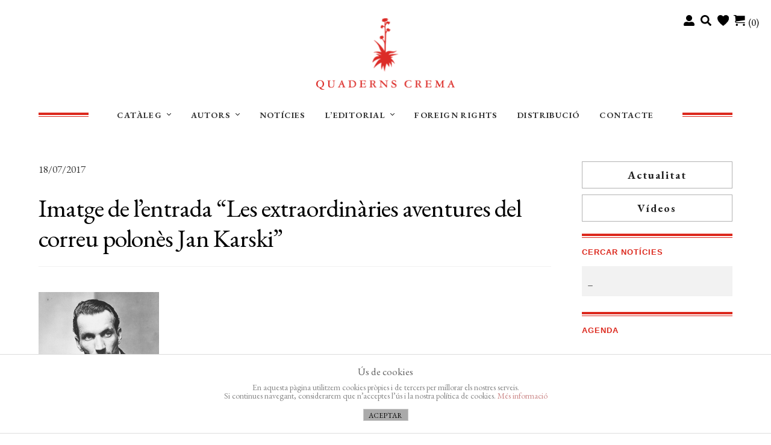

--- FILE ---
content_type: text/html; charset=UTF-8
request_url: https://www.quadernscrema.com/les-extraordinaries-aventures-del-correu-polones-jan-karski/holocaust-0216-0220-2/
body_size: 30338
content:
<!doctype html>
<html lang="ca">
<head>
<meta charset="UTF-8">
<meta name="viewport" content="width=device-width, initial-scale=1">
<link rel="profile" href="http://gmpg.org/xfn/11">
<link rel="pingback" href="https://www.quadernscrema.com/xmlrpc.php">

				<script>document.documentElement.className = document.documentElement.className + ' yes-js js_active js'</script>
			<meta name='robots' content='index, follow, max-image-preview:large, max-snippet:-1, max-video-preview:-1' />
	<style>img:is([sizes="auto" i], [sizes^="auto," i]) { contain-intrinsic-size: 3000px 1500px }</style>
	<script id="cookieyes" type="text/javascript" src="https://cdn-cookieyes.com/client_data/8144c40e867b513696fff9ff/script.js"></script><style id="ayudawp-wpotweaks-critical-css">html{font-family:sans-serif;-webkit-text-size-adjust:100%;-ms-text-size-adjust:100%}
        body{margin:0;padding:0;line-height:1.6}
        *,*:before,*:after{box-sizing:border-box}
        img{max-width:100%;height:auto;border:0}
        .screen-reader-text{clip:rect(1px,1px,1px,1px);position:absolute!important;height:1px;width:1px;overflow:hidden}</style>
<link rel="preconnect" href="https://fonts.googleapis.com" crossorigin>
<link rel="preconnect" href="https://fonts.gstatic.com" crossorigin>
<link rel="preconnect" href="https://www.google-analytics.com" crossorigin>
<link rel="preconnect" href="https://www.googletagmanager.com" crossorigin>
<link rel="dns-prefetch" href="//fonts.googleapis.com">
<link rel="dns-prefetch" href="//fonts.gstatic.com">
<link rel="dns-prefetch" href="//ajax.googleapis.com">
<link rel="dns-prefetch" href="//www.google-analytics.com">
<link rel="dns-prefetch" href="//stats.wp.com">
<link rel="dns-prefetch" href="//gravatar.com">
<link rel="dns-prefetch" href="//secure.gravatar.com">
<link rel="dns-prefetch" href="//0.gravatar.com">
<link rel="dns-prefetch" href="//1.gravatar.com">
<link rel="dns-prefetch" href="//2.gravatar.com">
<link rel="dns-prefetch" href="//s.w.org">
<link rel="preload" href="https://www.quadernscrema.com/wp-content/themes/quaderns/style.css" as="style">

	<!-- This site is optimized with the Yoast SEO plugin v26.4 - https://yoast.com/wordpress/plugins/seo/ -->
	<title>Imatge de l&#039;entrada &quot;Les extraordinàries aventures del correu polonès Jan Karski&quot; - Quaderns Crema</title>
	<link rel="canonical" href="https://www.quadernscrema.com/les-extraordinaries-aventures-del-correu-polones-jan-karski/holocaust-0216-0220-2/" />
	<meta property="og:locale" content="ca_ES" />
	<meta property="og:type" content="article" />
	<meta property="og:title" content="Imatge de l&#039;entrada &quot;Les extraordinàries aventures del correu polonès Jan Karski&quot; - Quaderns Crema" />
	<meta property="og:description" content="ROSER 4" />
	<meta property="og:url" content="https://www.quadernscrema.com/les-extraordinaries-aventures-del-correu-polones-jan-karski/holocaust-0216-0220-2/" />
	<meta property="og:site_name" content="Quaderns Crema" />
	<meta property="article:publisher" content="https://www.facebook.com/quadernscrema" />
	<meta property="article:modified_time" content="2017-07-18T14:53:04+00:00" />
	<meta property="og:image" content="https://www.quadernscrema.com/les-extraordinaries-aventures-del-correu-polones-jan-karski/holocaust-0216-0220-2" />
	<meta property="og:image:width" content="200" />
	<meta property="og:image:height" content="164" />
	<meta property="og:image:type" content="image/jpeg" />
	<meta name="twitter:card" content="summary_large_image" />
	<meta name="twitter:site" content="@Quaderns_Crema" />
	<script type="application/ld+json" class="yoast-schema-graph">{"@context":"https://schema.org","@graph":[{"@type":"WebPage","@id":"https://www.quadernscrema.com/les-extraordinaries-aventures-del-correu-polones-jan-karski/holocaust-0216-0220-2/","url":"https://www.quadernscrema.com/les-extraordinaries-aventures-del-correu-polones-jan-karski/holocaust-0216-0220-2/","name":"Imatge de l'entrada \"Les extraordinàries aventures del correu polonès Jan Karski\" - Quaderns Crema","isPartOf":{"@id":"https://www.quadernscrema.com/#website"},"primaryImageOfPage":{"@id":"https://www.quadernscrema.com/les-extraordinaries-aventures-del-correu-polones-jan-karski/holocaust-0216-0220-2/#primaryimage"},"image":{"@id":"https://www.quadernscrema.com/les-extraordinaries-aventures-del-correu-polones-jan-karski/holocaust-0216-0220-2/#primaryimage"},"thumbnailUrl":"https://www.quadernscrema.com/wp-content/uploads/les-extraordinaries-aventures-del-correu-polones-jan-karski.jpg","datePublished":"2017-07-18T14:51:04+00:00","dateModified":"2017-07-18T14:53:04+00:00","breadcrumb":{"@id":"https://www.quadernscrema.com/les-extraordinaries-aventures-del-correu-polones-jan-karski/holocaust-0216-0220-2/#breadcrumb"},"inLanguage":"ca","potentialAction":[{"@type":"ReadAction","target":["https://www.quadernscrema.com/les-extraordinaries-aventures-del-correu-polones-jan-karski/holocaust-0216-0220-2/"]}]},{"@type":"ImageObject","inLanguage":"ca","@id":"https://www.quadernscrema.com/les-extraordinaries-aventures-del-correu-polones-jan-karski/holocaust-0216-0220-2/#primaryimage","url":"https://www.quadernscrema.com/wp-content/uploads/les-extraordinaries-aventures-del-correu-polones-jan-karski.jpg","contentUrl":"https://www.quadernscrema.com/wp-content/uploads/les-extraordinaries-aventures-del-correu-polones-jan-karski.jpg","width":200,"height":164,"caption":"Imatge de l'entrada \"Les extraordinàries aventures del correu polonès Jan Karski\""},{"@type":"BreadcrumbList","@id":"https://www.quadernscrema.com/les-extraordinaries-aventures-del-correu-polones-jan-karski/holocaust-0216-0220-2/#breadcrumb","itemListElement":[{"@type":"ListItem","position":1,"name":"Inici","item":"https://www.quadernscrema.com/"},{"@type":"ListItem","position":2,"name":"Les extraordinàries aventures del correu polonès Jan Karski","item":"https://www.quadernscrema.com/les-extraordinaries-aventures-del-correu-polones-jan-karski/"},{"@type":"ListItem","position":3,"name":"Imatge de l&#8217;entrada &#8220;Les extraordinàries aventures del correu polonès Jan Karski&#8221;"}]},{"@type":"WebSite","@id":"https://www.quadernscrema.com/#website","url":"https://www.quadernscrema.com/","name":"Quaderns Crema","description":"","publisher":{"@id":"https://www.quadernscrema.com/#organization"},"potentialAction":[{"@type":"SearchAction","target":{"@type":"EntryPoint","urlTemplate":"https://www.quadernscrema.com/?s={search_term_string}"},"query-input":{"@type":"PropertyValueSpecification","valueRequired":true,"valueName":"search_term_string"}}],"inLanguage":"ca"},{"@type":"Organization","@id":"https://www.quadernscrema.com/#organization","name":"Quaderns Crema","url":"https://www.quadernscrema.com/","logo":{"@type":"ImageObject","inLanguage":"ca","@id":"https://www.quadernscrema.com/#/schema/logo/image/","url":"https://www.quadernscrema.com/wp-content/uploads/quaderns-crema-logo-retina.png","contentUrl":"https://www.quadernscrema.com/wp-content/uploads/quaderns-crema-logo-retina.png","width":462,"height":240,"caption":"Quaderns Crema"},"image":{"@id":"https://www.quadernscrema.com/#/schema/logo/image/"},"sameAs":["https://www.facebook.com/quadernscrema","https://x.com/Quaderns_Crema","https://www.instagram.com/quadernscrema/"]}]}</script>
	<!-- / Yoast SEO plugin. -->


<link rel="alternate" type="application/rss+xml" title="Quaderns Crema &raquo; Canal d&#039;informació" href="https://www.quadernscrema.com/feed/" />
<link rel="alternate" type="application/rss+xml" title="Quaderns Crema &raquo; Canal dels comentaris" href="https://www.quadernscrema.com/comments/feed/" />
		<!-- This site uses the Google Analytics by MonsterInsights plugin v9.10.0 - Using Analytics tracking - https://www.monsterinsights.com/ -->
							<script src="//www.googletagmanager.com/gtag/js?id=G-1EKX4DH1ZR"  data-cfasync="false" data-wpfc-render="false" async></script>
			<script data-cfasync="false" data-wpfc-render="false">
				var mi_version = '9.10.0';
				var mi_track_user = true;
				var mi_no_track_reason = '';
								var MonsterInsightsDefaultLocations = {"page_location":"https:\/\/www.quadernscrema.com\/les-extraordinaries-aventures-del-correu-polones-jan-karski\/holocaust-0216-0220-2\/"};
								if ( typeof MonsterInsightsPrivacyGuardFilter === 'function' ) {
					var MonsterInsightsLocations = (typeof MonsterInsightsExcludeQuery === 'object') ? MonsterInsightsPrivacyGuardFilter( MonsterInsightsExcludeQuery ) : MonsterInsightsPrivacyGuardFilter( MonsterInsightsDefaultLocations );
				} else {
					var MonsterInsightsLocations = (typeof MonsterInsightsExcludeQuery === 'object') ? MonsterInsightsExcludeQuery : MonsterInsightsDefaultLocations;
				}

								var disableStrs = [
										'ga-disable-G-1EKX4DH1ZR',
									];

				/* Function to detect opted out users */
				function __gtagTrackerIsOptedOut() {
					for (var index = 0; index < disableStrs.length; index++) {
						if (document.cookie.indexOf(disableStrs[index] + '=true') > -1) {
							return true;
						}
					}

					return false;
				}

				/* Disable tracking if the opt-out cookie exists. */
				if (__gtagTrackerIsOptedOut()) {
					for (var index = 0; index < disableStrs.length; index++) {
						window[disableStrs[index]] = true;
					}
				}

				/* Opt-out function */
				function __gtagTrackerOptout() {
					for (var index = 0; index < disableStrs.length; index++) {
						document.cookie = disableStrs[index] + '=true; expires=Thu, 31 Dec 2099 23:59:59 UTC; path=/';
						window[disableStrs[index]] = true;
					}
				}

				if ('undefined' === typeof gaOptout) {
					function gaOptout() {
						__gtagTrackerOptout();
					}
				}
								window.dataLayer = window.dataLayer || [];

				window.MonsterInsightsDualTracker = {
					helpers: {},
					trackers: {},
				};
				if (mi_track_user) {
					function __gtagDataLayer() {
						dataLayer.push(arguments);
					}

					function __gtagTracker(type, name, parameters) {
						if (!parameters) {
							parameters = {};
						}

						if (parameters.send_to) {
							__gtagDataLayer.apply(null, arguments);
							return;
						}

						if (type === 'event') {
														parameters.send_to = monsterinsights_frontend.v4_id;
							var hookName = name;
							if (typeof parameters['event_category'] !== 'undefined') {
								hookName = parameters['event_category'] + ':' + name;
							}

							if (typeof MonsterInsightsDualTracker.trackers[hookName] !== 'undefined') {
								MonsterInsightsDualTracker.trackers[hookName](parameters);
							} else {
								__gtagDataLayer('event', name, parameters);
							}
							
						} else {
							__gtagDataLayer.apply(null, arguments);
						}
					}

					__gtagTracker('js', new Date());
					__gtagTracker('set', {
						'developer_id.dZGIzZG': true,
											});
					if ( MonsterInsightsLocations.page_location ) {
						__gtagTracker('set', MonsterInsightsLocations);
					}
										__gtagTracker('config', 'G-1EKX4DH1ZR', {"forceSSL":"true","link_attribution":"true"} );
										window.gtag = __gtagTracker;										(function () {
						/* https://developers.google.com/analytics/devguides/collection/analyticsjs/ */
						/* ga and __gaTracker compatibility shim. */
						var noopfn = function () {
							return null;
						};
						var newtracker = function () {
							return new Tracker();
						};
						var Tracker = function () {
							return null;
						};
						var p = Tracker.prototype;
						p.get = noopfn;
						p.set = noopfn;
						p.send = function () {
							var args = Array.prototype.slice.call(arguments);
							args.unshift('send');
							__gaTracker.apply(null, args);
						};
						var __gaTracker = function () {
							var len = arguments.length;
							if (len === 0) {
								return;
							}
							var f = arguments[len - 1];
							if (typeof f !== 'object' || f === null || typeof f.hitCallback !== 'function') {
								if ('send' === arguments[0]) {
									var hitConverted, hitObject = false, action;
									if ('event' === arguments[1]) {
										if ('undefined' !== typeof arguments[3]) {
											hitObject = {
												'eventAction': arguments[3],
												'eventCategory': arguments[2],
												'eventLabel': arguments[4],
												'value': arguments[5] ? arguments[5] : 1,
											}
										}
									}
									if ('pageview' === arguments[1]) {
										if ('undefined' !== typeof arguments[2]) {
											hitObject = {
												'eventAction': 'page_view',
												'page_path': arguments[2],
											}
										}
									}
									if (typeof arguments[2] === 'object') {
										hitObject = arguments[2];
									}
									if (typeof arguments[5] === 'object') {
										Object.assign(hitObject, arguments[5]);
									}
									if ('undefined' !== typeof arguments[1].hitType) {
										hitObject = arguments[1];
										if ('pageview' === hitObject.hitType) {
											hitObject.eventAction = 'page_view';
										}
									}
									if (hitObject) {
										action = 'timing' === arguments[1].hitType ? 'timing_complete' : hitObject.eventAction;
										hitConverted = mapArgs(hitObject);
										__gtagTracker('event', action, hitConverted);
									}
								}
								return;
							}

							function mapArgs(args) {
								var arg, hit = {};
								var gaMap = {
									'eventCategory': 'event_category',
									'eventAction': 'event_action',
									'eventLabel': 'event_label',
									'eventValue': 'event_value',
									'nonInteraction': 'non_interaction',
									'timingCategory': 'event_category',
									'timingVar': 'name',
									'timingValue': 'value',
									'timingLabel': 'event_label',
									'page': 'page_path',
									'location': 'page_location',
									'title': 'page_title',
									'referrer' : 'page_referrer',
								};
								for (arg in args) {
																		if (!(!args.hasOwnProperty(arg) || !gaMap.hasOwnProperty(arg))) {
										hit[gaMap[arg]] = args[arg];
									} else {
										hit[arg] = args[arg];
									}
								}
								return hit;
							}

							try {
								f.hitCallback();
							} catch (ex) {
							}
						};
						__gaTracker.create = newtracker;
						__gaTracker.getByName = newtracker;
						__gaTracker.getAll = function () {
							return [];
						};
						__gaTracker.remove = noopfn;
						__gaTracker.loaded = true;
						window['__gaTracker'] = __gaTracker;
					})();
									} else {
										console.log("");
					(function () {
						function __gtagTracker() {
							return null;
						}

						window['__gtagTracker'] = __gtagTracker;
						window['gtag'] = __gtagTracker;
					})();
									}
			</script>
							<!-- / Google Analytics by MonsterInsights -->
		
<noscript>
</noscript><link rel='stylesheet' id='wdp_cart-summary-css' href='https://www.quadernscrema.com/wp-content/plugins/advanced-dynamic-pricing-for-woocommerce/BaseVersion/assets/css/cart-summary.css' media='all' />
<noscript><link rel='stylesheet' id='wdp_cart-summary-css' href='https://www.quadernscrema.com/wp-content/plugins/advanced-dynamic-pricing-for-woocommerce/BaseVersion/assets/css/cart-summary.css' media='all' />
</noscript><link rel='stylesheet' id='sbi_styles-css' href='https://www.quadernscrema.com/wp-content/plugins/instagram-feed/css/sbi-styles.min.css' media='all' />
<noscript><link rel='stylesheet' id='sbi_styles-css' href='https://www.quadernscrema.com/wp-content/plugins/instagram-feed/css/sbi-styles.min.css' media='all' />
</noscript><link rel='stylesheet' id='wp-block-library-css' href='https://www.quadernscrema.com/wp-includes/css/dist/block-library/style.min.css' media='all' />
<noscript><link rel='stylesheet' id='wp-block-library-css' href='https://www.quadernscrema.com/wp-includes/css/dist/block-library/style.min.css' media='all' />
</noscript><style id='wp-block-library-theme-inline-css'>
.wp-block-audio :where(figcaption){color:#555;font-size:13px;text-align:center}.is-dark-theme .wp-block-audio :where(figcaption){color:#ffffffa6}.wp-block-audio{margin:0 0 1em}.wp-block-code{border:1px solid #ccc;border-radius:4px;font-family:Menlo,Consolas,monaco,monospace;padding:.8em 1em}.wp-block-embed :where(figcaption){color:#555;font-size:13px;text-align:center}.is-dark-theme .wp-block-embed :where(figcaption){color:#ffffffa6}.wp-block-embed{margin:0 0 1em}.blocks-gallery-caption{color:#555;font-size:13px;text-align:center}.is-dark-theme .blocks-gallery-caption{color:#ffffffa6}:root :where(.wp-block-image figcaption){color:#555;font-size:13px;text-align:center}.is-dark-theme :root :where(.wp-block-image figcaption){color:#ffffffa6}.wp-block-image{margin:0 0 1em}.wp-block-pullquote{border-bottom:4px solid;border-top:4px solid;color:currentColor;margin-bottom:1.75em}.wp-block-pullquote cite,.wp-block-pullquote footer,.wp-block-pullquote__citation{color:currentColor;font-size:.8125em;font-style:normal;text-transform:uppercase}.wp-block-quote{border-left:.25em solid;margin:0 0 1.75em;padding-left:1em}.wp-block-quote cite,.wp-block-quote footer{color:currentColor;font-size:.8125em;font-style:normal;position:relative}.wp-block-quote:where(.has-text-align-right){border-left:none;border-right:.25em solid;padding-left:0;padding-right:1em}.wp-block-quote:where(.has-text-align-center){border:none;padding-left:0}.wp-block-quote.is-large,.wp-block-quote.is-style-large,.wp-block-quote:where(.is-style-plain){border:none}.wp-block-search .wp-block-search__label{font-weight:700}.wp-block-search__button{border:1px solid #ccc;padding:.375em .625em}:where(.wp-block-group.has-background){padding:1.25em 2.375em}.wp-block-separator.has-css-opacity{opacity:.4}.wp-block-separator{border:none;border-bottom:2px solid;margin-left:auto;margin-right:auto}.wp-block-separator.has-alpha-channel-opacity{opacity:1}.wp-block-separator:not(.is-style-wide):not(.is-style-dots){width:100px}.wp-block-separator.has-background:not(.is-style-dots){border-bottom:none;height:1px}.wp-block-separator.has-background:not(.is-style-wide):not(.is-style-dots){height:2px}.wp-block-table{margin:0 0 1em}.wp-block-table td,.wp-block-table th{word-break:normal}.wp-block-table :where(figcaption){color:#555;font-size:13px;text-align:center}.is-dark-theme .wp-block-table :where(figcaption){color:#ffffffa6}.wp-block-video :where(figcaption){color:#555;font-size:13px;text-align:center}.is-dark-theme .wp-block-video :where(figcaption){color:#ffffffa6}.wp-block-video{margin:0 0 1em}:root :where(.wp-block-template-part.has-background){margin-bottom:0;margin-top:0;padding:1.25em 2.375em}
</style>
<style id='classic-theme-styles-inline-css'>
/*! This file is auto-generated */
.wp-block-button__link{color:#fff;background-color:#32373c;border-radius:9999px;box-shadow:none;text-decoration:none;padding:calc(.667em + 2px) calc(1.333em + 2px);font-size:1.125em}.wp-block-file__button{background:#32373c;color:#fff;text-decoration:none}
</style>
<style id='safe-svg-svg-icon-style-inline-css'>
.safe-svg-cover{text-align:center}.safe-svg-cover .safe-svg-inside{display:inline-block;max-width:100%}.safe-svg-cover svg{fill:currentColor;height:100%;max-height:100%;max-width:100%;width:100%}

</style>
<link rel='stylesheet' id='jquery-selectBox-css' href='https://www.quadernscrema.com/wp-content/plugins/yith-woocommerce-wishlist/assets/css/jquery.selectBox.css' media='all' />
<noscript><link rel='stylesheet' id='jquery-selectBox-css' href='https://www.quadernscrema.com/wp-content/plugins/yith-woocommerce-wishlist/assets/css/jquery.selectBox.css' media='all' />
</noscript><link rel='stylesheet' id='woocommerce_prettyPhoto_css-css' href='//www.quadernscrema.com/wp-content/plugins/woocommerce/assets/css/prettyPhoto.css' media='all' />
<noscript><link rel='stylesheet' id='woocommerce_prettyPhoto_css-css' href='//www.quadernscrema.com/wp-content/plugins/woocommerce/assets/css/prettyPhoto.css' media='all' />
</noscript><link rel='stylesheet' id='yith-wcwl-main-css' href='https://www.quadernscrema.com/wp-content/plugins/yith-woocommerce-wishlist/assets/css/style.css' media='all' />
<noscript><link rel='stylesheet' id='yith-wcwl-main-css' href='https://www.quadernscrema.com/wp-content/plugins/yith-woocommerce-wishlist/assets/css/style.css' media='all' />
</noscript><style id='yith-wcwl-main-inline-css'>
 :root { --color-add-to-wishlist-background: #333333; --color-add-to-wishlist-text: #FFFFFF; --color-add-to-wishlist-border: #333333; --color-add-to-wishlist-background-hover: #333333; --color-add-to-wishlist-text-hover: #FFFFFF; --color-add-to-wishlist-border-hover: #333333; --rounded-corners-radius: 16px; --color-add-to-cart-background: #333333; --color-add-to-cart-text: #FFFFFF; --color-add-to-cart-border: #333333; --color-add-to-cart-background-hover: #4F4F4F; --color-add-to-cart-text-hover: #FFFFFF; --color-add-to-cart-border-hover: #4F4F4F; --add-to-cart-rounded-corners-radius: 16px; --color-button-style-1-background: #333333; --color-button-style-1-text: #FFFFFF; --color-button-style-1-border: #333333; --color-button-style-1-background-hover: #4F4F4F; --color-button-style-1-text-hover: #FFFFFF; --color-button-style-1-border-hover: #4F4F4F; --color-button-style-2-background: #333333; --color-button-style-2-text: #FFFFFF; --color-button-style-2-border: #333333; --color-button-style-2-background-hover: #4F4F4F; --color-button-style-2-text-hover: #FFFFFF; --color-button-style-2-border-hover: #4F4F4F; --color-wishlist-table-background: #FFFFFF; --color-wishlist-table-text: #6d6c6c; --color-wishlist-table-border: #FFFFFF; --color-headers-background: #F4F4F4; --color-share-button-color: #FFFFFF; --color-share-button-color-hover: #FFFFFF; --color-fb-button-background: #39599E; --color-fb-button-background-hover: #595A5A; --color-tw-button-background: #45AFE2; --color-tw-button-background-hover: #595A5A; --color-pr-button-background: #AB2E31; --color-pr-button-background-hover: #595A5A; --color-em-button-background: #FBB102; --color-em-button-background-hover: #595A5A; --color-wa-button-background: #00A901; --color-wa-button-background-hover: #595A5A; --feedback-duration: 3s } 
 :root { --color-add-to-wishlist-background: #333333; --color-add-to-wishlist-text: #FFFFFF; --color-add-to-wishlist-border: #333333; --color-add-to-wishlist-background-hover: #333333; --color-add-to-wishlist-text-hover: #FFFFFF; --color-add-to-wishlist-border-hover: #333333; --rounded-corners-radius: 16px; --color-add-to-cart-background: #333333; --color-add-to-cart-text: #FFFFFF; --color-add-to-cart-border: #333333; --color-add-to-cart-background-hover: #4F4F4F; --color-add-to-cart-text-hover: #FFFFFF; --color-add-to-cart-border-hover: #4F4F4F; --add-to-cart-rounded-corners-radius: 16px; --color-button-style-1-background: #333333; --color-button-style-1-text: #FFFFFF; --color-button-style-1-border: #333333; --color-button-style-1-background-hover: #4F4F4F; --color-button-style-1-text-hover: #FFFFFF; --color-button-style-1-border-hover: #4F4F4F; --color-button-style-2-background: #333333; --color-button-style-2-text: #FFFFFF; --color-button-style-2-border: #333333; --color-button-style-2-background-hover: #4F4F4F; --color-button-style-2-text-hover: #FFFFFF; --color-button-style-2-border-hover: #4F4F4F; --color-wishlist-table-background: #FFFFFF; --color-wishlist-table-text: #6d6c6c; --color-wishlist-table-border: #FFFFFF; --color-headers-background: #F4F4F4; --color-share-button-color: #FFFFFF; --color-share-button-color-hover: #FFFFFF; --color-fb-button-background: #39599E; --color-fb-button-background-hover: #595A5A; --color-tw-button-background: #45AFE2; --color-tw-button-background-hover: #595A5A; --color-pr-button-background: #AB2E31; --color-pr-button-background-hover: #595A5A; --color-em-button-background: #FBB102; --color-em-button-background-hover: #595A5A; --color-wa-button-background: #00A901; --color-wa-button-background-hover: #595A5A; --feedback-duration: 3s } 
</style>
<link rel='stylesheet' id='storefront-gutenberg-blocks-css' href='https://www.quadernscrema.com/wp-content/themes/storefront/assets/css/base/gutenberg-blocks.css' media='all' />
<noscript><link rel='stylesheet' id='storefront-gutenberg-blocks-css' href='https://www.quadernscrema.com/wp-content/themes/storefront/assets/css/base/gutenberg-blocks.css' media='all' />
</noscript><style id='storefront-gutenberg-blocks-inline-css'>

				.wp-block-button__link:not(.has-text-color) {
					color: #333333;
				}

				.wp-block-button__link:not(.has-text-color):hover,
				.wp-block-button__link:not(.has-text-color):focus,
				.wp-block-button__link:not(.has-text-color):active {
					color: #333333;
				}

				.wp-block-button__link:not(.has-background) {
					background-color: #eeeeee;
				}

				.wp-block-button__link:not(.has-background):hover,
				.wp-block-button__link:not(.has-background):focus,
				.wp-block-button__link:not(.has-background):active {
					border-color: #d5d5d5;
					background-color: #d5d5d5;
				}

				.wc-block-grid__products .wc-block-grid__product .wp-block-button__link {
					background-color: #eeeeee;
					border-color: #eeeeee;
					color: #333333;
				}

				.wp-block-quote footer,
				.wp-block-quote cite,
				.wp-block-quote__citation {
					color: #333333;
				}

				.wp-block-pullquote cite,
				.wp-block-pullquote footer,
				.wp-block-pullquote__citation {
					color: #333333;
				}

				.wp-block-image figcaption {
					color: #333333;
				}

				.wp-block-separator.is-style-dots::before {
					color: #000000;
				}

				.wp-block-file a.wp-block-file__button {
					color: #333333;
					background-color: #eeeeee;
					border-color: #eeeeee;
				}

				.wp-block-file a.wp-block-file__button:hover,
				.wp-block-file a.wp-block-file__button:focus,
				.wp-block-file a.wp-block-file__button:active {
					color: #333333;
					background-color: #d5d5d5;
				}

				.wp-block-code,
				.wp-block-preformatted pre {
					color: #333333;
				}

				.wp-block-table:not( .has-background ):not( .is-style-stripes ) tbody tr:nth-child(2n) td {
					background-color: #fdfdfd;
				}

				.wp-block-cover .wp-block-cover__inner-container h1:not(.has-text-color),
				.wp-block-cover .wp-block-cover__inner-container h2:not(.has-text-color),
				.wp-block-cover .wp-block-cover__inner-container h3:not(.has-text-color),
				.wp-block-cover .wp-block-cover__inner-container h4:not(.has-text-color),
				.wp-block-cover .wp-block-cover__inner-container h5:not(.has-text-color),
				.wp-block-cover .wp-block-cover__inner-container h6:not(.has-text-color) {
					color: #000000;
				}

				.wc-block-components-price-slider__range-input-progress,
				.rtl .wc-block-components-price-slider__range-input-progress {
					--range-color: #dc291e;
				}

				/* Target only IE11 */
				@media all and (-ms-high-contrast: none), (-ms-high-contrast: active) {
					.wc-block-components-price-slider__range-input-progress {
						background: #dc291e;
					}
				}

				.wc-block-components-button:not(.is-link) {
					background-color: #333333;
					color: #ffffff;
				}

				.wc-block-components-button:not(.is-link):hover,
				.wc-block-components-button:not(.is-link):focus,
				.wc-block-components-button:not(.is-link):active {
					background-color: #1a1a1a;
					color: #ffffff;
				}

				.wc-block-components-button:not(.is-link):disabled {
					background-color: #333333;
					color: #ffffff;
				}

				.wc-block-cart__submit-container {
					background-color: #ffffff;
				}

				.wc-block-cart__submit-container::before {
					color: rgba(220,220,220,0.5);
				}

				.wc-block-components-order-summary-item__quantity {
					background-color: #ffffff;
					border-color: #333333;
					box-shadow: 0 0 0 2px #ffffff;
					color: #333333;
				}
			
</style>
<style id='global-styles-inline-css'>
:root{--wp--preset--aspect-ratio--square: 1;--wp--preset--aspect-ratio--4-3: 4/3;--wp--preset--aspect-ratio--3-4: 3/4;--wp--preset--aspect-ratio--3-2: 3/2;--wp--preset--aspect-ratio--2-3: 2/3;--wp--preset--aspect-ratio--16-9: 16/9;--wp--preset--aspect-ratio--9-16: 9/16;--wp--preset--color--black: #000000;--wp--preset--color--cyan-bluish-gray: #abb8c3;--wp--preset--color--white: #ffffff;--wp--preset--color--pale-pink: #f78da7;--wp--preset--color--vivid-red: #cf2e2e;--wp--preset--color--luminous-vivid-orange: #ff6900;--wp--preset--color--luminous-vivid-amber: #fcb900;--wp--preset--color--light-green-cyan: #7bdcb5;--wp--preset--color--vivid-green-cyan: #00d084;--wp--preset--color--pale-cyan-blue: #8ed1fc;--wp--preset--color--vivid-cyan-blue: #0693e3;--wp--preset--color--vivid-purple: #9b51e0;--wp--preset--gradient--vivid-cyan-blue-to-vivid-purple: linear-gradient(135deg,rgba(6,147,227,1) 0%,rgb(155,81,224) 100%);--wp--preset--gradient--light-green-cyan-to-vivid-green-cyan: linear-gradient(135deg,rgb(122,220,180) 0%,rgb(0,208,130) 100%);--wp--preset--gradient--luminous-vivid-amber-to-luminous-vivid-orange: linear-gradient(135deg,rgba(252,185,0,1) 0%,rgba(255,105,0,1) 100%);--wp--preset--gradient--luminous-vivid-orange-to-vivid-red: linear-gradient(135deg,rgba(255,105,0,1) 0%,rgb(207,46,46) 100%);--wp--preset--gradient--very-light-gray-to-cyan-bluish-gray: linear-gradient(135deg,rgb(238,238,238) 0%,rgb(169,184,195) 100%);--wp--preset--gradient--cool-to-warm-spectrum: linear-gradient(135deg,rgb(74,234,220) 0%,rgb(151,120,209) 20%,rgb(207,42,186) 40%,rgb(238,44,130) 60%,rgb(251,105,98) 80%,rgb(254,248,76) 100%);--wp--preset--gradient--blush-light-purple: linear-gradient(135deg,rgb(255,206,236) 0%,rgb(152,150,240) 100%);--wp--preset--gradient--blush-bordeaux: linear-gradient(135deg,rgb(254,205,165) 0%,rgb(254,45,45) 50%,rgb(107,0,62) 100%);--wp--preset--gradient--luminous-dusk: linear-gradient(135deg,rgb(255,203,112) 0%,rgb(199,81,192) 50%,rgb(65,88,208) 100%);--wp--preset--gradient--pale-ocean: linear-gradient(135deg,rgb(255,245,203) 0%,rgb(182,227,212) 50%,rgb(51,167,181) 100%);--wp--preset--gradient--electric-grass: linear-gradient(135deg,rgb(202,248,128) 0%,rgb(113,206,126) 100%);--wp--preset--gradient--midnight: linear-gradient(135deg,rgb(2,3,129) 0%,rgb(40,116,252) 100%);--wp--preset--font-size--small: 14px;--wp--preset--font-size--medium: 23px;--wp--preset--font-size--large: 26px;--wp--preset--font-size--x-large: 42px;--wp--preset--font-size--normal: 16px;--wp--preset--font-size--huge: 37px;--wp--preset--spacing--20: 0.44rem;--wp--preset--spacing--30: 0.67rem;--wp--preset--spacing--40: 1rem;--wp--preset--spacing--50: 1.5rem;--wp--preset--spacing--60: 2.25rem;--wp--preset--spacing--70: 3.38rem;--wp--preset--spacing--80: 5.06rem;--wp--preset--shadow--natural: 6px 6px 9px rgba(0, 0, 0, 0.2);--wp--preset--shadow--deep: 12px 12px 50px rgba(0, 0, 0, 0.4);--wp--preset--shadow--sharp: 6px 6px 0px rgba(0, 0, 0, 0.2);--wp--preset--shadow--outlined: 6px 6px 0px -3px rgba(255, 255, 255, 1), 6px 6px rgba(0, 0, 0, 1);--wp--preset--shadow--crisp: 6px 6px 0px rgba(0, 0, 0, 1);}:root :where(.is-layout-flow) > :first-child{margin-block-start: 0;}:root :where(.is-layout-flow) > :last-child{margin-block-end: 0;}:root :where(.is-layout-flow) > *{margin-block-start: 24px;margin-block-end: 0;}:root :where(.is-layout-constrained) > :first-child{margin-block-start: 0;}:root :where(.is-layout-constrained) > :last-child{margin-block-end: 0;}:root :where(.is-layout-constrained) > *{margin-block-start: 24px;margin-block-end: 0;}:root :where(.is-layout-flex){gap: 24px;}:root :where(.is-layout-grid){gap: 24px;}body .is-layout-flex{display: flex;}.is-layout-flex{flex-wrap: wrap;align-items: center;}.is-layout-flex > :is(*, div){margin: 0;}body .is-layout-grid{display: grid;}.is-layout-grid > :is(*, div){margin: 0;}.has-black-color{color: var(--wp--preset--color--black) !important;}.has-cyan-bluish-gray-color{color: var(--wp--preset--color--cyan-bluish-gray) !important;}.has-white-color{color: var(--wp--preset--color--white) !important;}.has-pale-pink-color{color: var(--wp--preset--color--pale-pink) !important;}.has-vivid-red-color{color: var(--wp--preset--color--vivid-red) !important;}.has-luminous-vivid-orange-color{color: var(--wp--preset--color--luminous-vivid-orange) !important;}.has-luminous-vivid-amber-color{color: var(--wp--preset--color--luminous-vivid-amber) !important;}.has-light-green-cyan-color{color: var(--wp--preset--color--light-green-cyan) !important;}.has-vivid-green-cyan-color{color: var(--wp--preset--color--vivid-green-cyan) !important;}.has-pale-cyan-blue-color{color: var(--wp--preset--color--pale-cyan-blue) !important;}.has-vivid-cyan-blue-color{color: var(--wp--preset--color--vivid-cyan-blue) !important;}.has-vivid-purple-color{color: var(--wp--preset--color--vivid-purple) !important;}.has-black-background-color{background-color: var(--wp--preset--color--black) !important;}.has-cyan-bluish-gray-background-color{background-color: var(--wp--preset--color--cyan-bluish-gray) !important;}.has-white-background-color{background-color: var(--wp--preset--color--white) !important;}.has-pale-pink-background-color{background-color: var(--wp--preset--color--pale-pink) !important;}.has-vivid-red-background-color{background-color: var(--wp--preset--color--vivid-red) !important;}.has-luminous-vivid-orange-background-color{background-color: var(--wp--preset--color--luminous-vivid-orange) !important;}.has-luminous-vivid-amber-background-color{background-color: var(--wp--preset--color--luminous-vivid-amber) !important;}.has-light-green-cyan-background-color{background-color: var(--wp--preset--color--light-green-cyan) !important;}.has-vivid-green-cyan-background-color{background-color: var(--wp--preset--color--vivid-green-cyan) !important;}.has-pale-cyan-blue-background-color{background-color: var(--wp--preset--color--pale-cyan-blue) !important;}.has-vivid-cyan-blue-background-color{background-color: var(--wp--preset--color--vivid-cyan-blue) !important;}.has-vivid-purple-background-color{background-color: var(--wp--preset--color--vivid-purple) !important;}.has-black-border-color{border-color: var(--wp--preset--color--black) !important;}.has-cyan-bluish-gray-border-color{border-color: var(--wp--preset--color--cyan-bluish-gray) !important;}.has-white-border-color{border-color: var(--wp--preset--color--white) !important;}.has-pale-pink-border-color{border-color: var(--wp--preset--color--pale-pink) !important;}.has-vivid-red-border-color{border-color: var(--wp--preset--color--vivid-red) !important;}.has-luminous-vivid-orange-border-color{border-color: var(--wp--preset--color--luminous-vivid-orange) !important;}.has-luminous-vivid-amber-border-color{border-color: var(--wp--preset--color--luminous-vivid-amber) !important;}.has-light-green-cyan-border-color{border-color: var(--wp--preset--color--light-green-cyan) !important;}.has-vivid-green-cyan-border-color{border-color: var(--wp--preset--color--vivid-green-cyan) !important;}.has-pale-cyan-blue-border-color{border-color: var(--wp--preset--color--pale-cyan-blue) !important;}.has-vivid-cyan-blue-border-color{border-color: var(--wp--preset--color--vivid-cyan-blue) !important;}.has-vivid-purple-border-color{border-color: var(--wp--preset--color--vivid-purple) !important;}.has-vivid-cyan-blue-to-vivid-purple-gradient-background{background: var(--wp--preset--gradient--vivid-cyan-blue-to-vivid-purple) !important;}.has-light-green-cyan-to-vivid-green-cyan-gradient-background{background: var(--wp--preset--gradient--light-green-cyan-to-vivid-green-cyan) !important;}.has-luminous-vivid-amber-to-luminous-vivid-orange-gradient-background{background: var(--wp--preset--gradient--luminous-vivid-amber-to-luminous-vivid-orange) !important;}.has-luminous-vivid-orange-to-vivid-red-gradient-background{background: var(--wp--preset--gradient--luminous-vivid-orange-to-vivid-red) !important;}.has-very-light-gray-to-cyan-bluish-gray-gradient-background{background: var(--wp--preset--gradient--very-light-gray-to-cyan-bluish-gray) !important;}.has-cool-to-warm-spectrum-gradient-background{background: var(--wp--preset--gradient--cool-to-warm-spectrum) !important;}.has-blush-light-purple-gradient-background{background: var(--wp--preset--gradient--blush-light-purple) !important;}.has-blush-bordeaux-gradient-background{background: var(--wp--preset--gradient--blush-bordeaux) !important;}.has-luminous-dusk-gradient-background{background: var(--wp--preset--gradient--luminous-dusk) !important;}.has-pale-ocean-gradient-background{background: var(--wp--preset--gradient--pale-ocean) !important;}.has-electric-grass-gradient-background{background: var(--wp--preset--gradient--electric-grass) !important;}.has-midnight-gradient-background{background: var(--wp--preset--gradient--midnight) !important;}.has-small-font-size{font-size: var(--wp--preset--font-size--small) !important;}.has-medium-font-size{font-size: var(--wp--preset--font-size--medium) !important;}.has-large-font-size{font-size: var(--wp--preset--font-size--large) !important;}.has-x-large-font-size{font-size: var(--wp--preset--font-size--x-large) !important;}
:root :where(.wp-block-pullquote){font-size: 1.5em;line-height: 1.6;}
</style>
<link rel='stylesheet' id='front-estilos-css' href='https://www.quadernscrema.com/wp-content/plugins/asesor-cookies-para-la-ley-en-espana/html/front/estilos.css' media='all' />
<noscript><link rel='stylesheet' id='front-estilos-css' href='https://www.quadernscrema.com/wp-content/plugins/asesor-cookies-para-la-ley-en-espana/html/front/estilos.css' media='all' />
</noscript><link rel='stylesheet' id='simtec-order-xml-css' href='https://www.quadernscrema.com/wp-content/plugins/simtec-order-xml/public/css/simtec-order-xml-public.css' media='all' />
<noscript><link rel='stylesheet' id='simtec-order-xml-css' href='https://www.quadernscrema.com/wp-content/plugins/simtec-order-xml/public/css/simtec-order-xml-public.css' media='all' />
</noscript><link rel='stylesheet' id='sow-image-default-c67d20f9f743-css' href='https://www.quadernscrema.com/wp-content/uploads/siteorigin-widgets/sow-image-default-c67d20f9f743.css' media='all' />
<noscript><link rel='stylesheet' id='sow-image-default-c67d20f9f743-css' href='https://www.quadernscrema.com/wp-content/uploads/siteorigin-widgets/sow-image-default-c67d20f9f743.css' media='all' />
</noscript><link rel='stylesheet' id='wc-pos-fonts-css' href='https://www.quadernscrema.com/wp-content/plugins/woocommerce-point-of-sale/assets/dist/css/fonts.min.css' media='all' />
<noscript><link rel='stylesheet' id='wc-pos-fonts-css' href='https://www.quadernscrema.com/wp-content/plugins/woocommerce-point-of-sale/assets/dist/css/fonts.min.css' media='all' />
</noscript><link rel='stylesheet' id='wc-pos-frontend-css' href='https://www.quadernscrema.com/wp-content/plugins/woocommerce-point-of-sale/assets/dist/css/frontend.min.css' media='all' />
<noscript><link rel='stylesheet' id='wc-pos-frontend-css' href='https://www.quadernscrema.com/wp-content/plugins/woocommerce-point-of-sale/assets/dist/css/frontend.min.css' media='all' />
</noscript><style id='woocommerce-inline-inline-css'>
.woocommerce form .form-row .required { visibility: visible; }
</style>
<link rel='stylesheet' id='yith-wcwl-theme-css' href='https://www.quadernscrema.com/wp-content/plugins/yith-woocommerce-wishlist/assets/css/themes/storefront.css' media='all' />
<noscript><link rel='stylesheet' id='yith-wcwl-theme-css' href='https://www.quadernscrema.com/wp-content/plugins/yith-woocommerce-wishlist/assets/css/themes/storefront.css' media='all' />
</noscript><link rel='stylesheet' id='brands-styles-css' href='https://www.quadernscrema.com/wp-content/plugins/woocommerce/assets/css/brands.css' media='all' />
<noscript><link rel='stylesheet' id='brands-styles-css' href='https://www.quadernscrema.com/wp-content/plugins/woocommerce/assets/css/brands.css' media='all' />
</noscript><link rel='stylesheet' id='storefront-style-css' href='https://www.quadernscrema.com/wp-content/themes/storefront/style.css' media='all' />
<noscript><link rel='stylesheet' id='storefront-style-css' href='https://www.quadernscrema.com/wp-content/themes/storefront/style.css' media='all' />
</noscript><style id='storefront-style-inline-css'>

			.main-navigation ul li a,
			.site-title a,
			ul.menu li a,
			.site-branding h1 a,
			button.menu-toggle,
			button.menu-toggle:hover,
			.handheld-navigation .dropdown-toggle {
				color: #333333;
			}

			button.menu-toggle,
			button.menu-toggle:hover {
				border-color: #333333;
			}

			.main-navigation ul li a:hover,
			.main-navigation ul li:hover > a,
			.site-title a:hover,
			.site-header ul.menu li.current-menu-item > a {
				color: #747474;
			}

			table:not( .has-background ) th {
				background-color: #f8f8f8;
			}

			table:not( .has-background ) tbody td {
				background-color: #fdfdfd;
			}

			table:not( .has-background ) tbody tr:nth-child(2n) td,
			fieldset,
			fieldset legend {
				background-color: #fbfbfb;
			}

			.site-header,
			.secondary-navigation ul ul,
			.main-navigation ul.menu > li.menu-item-has-children:after,
			.secondary-navigation ul.menu ul,
			.storefront-handheld-footer-bar,
			.storefront-handheld-footer-bar ul li > a,
			.storefront-handheld-footer-bar ul li.search .site-search,
			button.menu-toggle,
			button.menu-toggle:hover {
				background-color: #ffffff;
			}

			p.site-description,
			.site-header,
			.storefront-handheld-footer-bar {
				color: #404040;
			}

			button.menu-toggle:after,
			button.menu-toggle:before,
			button.menu-toggle span:before {
				background-color: #333333;
			}

			h1, h2, h3, h4, h5, h6, .wc-block-grid__product-title {
				color: #000000;
			}

			.widget h1 {
				border-bottom-color: #000000;
			}

			body,
			.secondary-navigation a {
				color: #333333;
			}

			.widget-area .widget a,
			.hentry .entry-header .posted-on a,
			.hentry .entry-header .post-author a,
			.hentry .entry-header .post-comments a,
			.hentry .entry-header .byline a {
				color: #383838;
			}

			a {
				color: #dc291e;
			}

			a:focus,
			button:focus,
			.button.alt:focus,
			input:focus,
			textarea:focus,
			input[type="button"]:focus,
			input[type="reset"]:focus,
			input[type="submit"]:focus,
			input[type="email"]:focus,
			input[type="tel"]:focus,
			input[type="url"]:focus,
			input[type="password"]:focus,
			input[type="search"]:focus {
				outline-color: #dc291e;
			}

			button, input[type="button"], input[type="reset"], input[type="submit"], .button, .widget a.button {
				background-color: #eeeeee;
				border-color: #eeeeee;
				color: #333333;
			}

			button:hover, input[type="button"]:hover, input[type="reset"]:hover, input[type="submit"]:hover, .button:hover, .widget a.button:hover {
				background-color: #d5d5d5;
				border-color: #d5d5d5;
				color: #333333;
			}

			button.alt, input[type="button"].alt, input[type="reset"].alt, input[type="submit"].alt, .button.alt, .widget-area .widget a.button.alt {
				background-color: #333333;
				border-color: #333333;
				color: #ffffff;
			}

			button.alt:hover, input[type="button"].alt:hover, input[type="reset"].alt:hover, input[type="submit"].alt:hover, .button.alt:hover, .widget-area .widget a.button.alt:hover {
				background-color: #1a1a1a;
				border-color: #1a1a1a;
				color: #ffffff;
			}

			.pagination .page-numbers li .page-numbers.current {
				background-color: #e6e6e6;
				color: #292929;
			}

			#comments .comment-list .comment-content .comment-text {
				background-color: #f8f8f8;
			}

			.site-footer {
				background-color: #ffffff;
				color: #222222;
			}

			.site-footer a:not(.button):not(.components-button) {
				color: #222222;
			}

			.site-footer .storefront-handheld-footer-bar a:not(.button):not(.components-button) {
				color: #333333;
			}

			.site-footer h1, .site-footer h2, .site-footer h3, .site-footer h4, .site-footer h5, .site-footer h6, .site-footer .widget .widget-title, .site-footer .widget .widgettitle {
				color: #222222;
			}

			.page-template-template-homepage.has-post-thumbnail .type-page.has-post-thumbnail .entry-title {
				color: #000000;
			}

			.page-template-template-homepage.has-post-thumbnail .type-page.has-post-thumbnail .entry-content {
				color: #000000;
			}

			@media screen and ( min-width: 768px ) {
				.secondary-navigation ul.menu a:hover {
					color: #595959;
				}

				.secondary-navigation ul.menu a {
					color: #404040;
				}

				.main-navigation ul.menu ul.sub-menu,
				.main-navigation ul.nav-menu ul.children {
					background-color: #f0f0f0;
				}

				.site-header {
					border-bottom-color: #f0f0f0;
				}
			}

				.sp-fixed-width .site {
					background-color:#ffffff;
				}
			

				.checkout-slides .sp-checkout-control-nav li a:after {
					background-color:#ffffff;
					border: 4px solid #d7d7d7;
				}

				.checkout-slides .sp-checkout-control-nav li:nth-child(2) a.flex-active:after {
					border: 4px solid #d7d7d7;
				}

				.checkout-slides .sp-checkout-control-nav li a:before,
				.checkout-slides .sp-checkout-control-nav li:nth-child(2) a.flex-active:before  {
					background-color:#d7d7d7;
				}

				.checkout-slides .sp-checkout-control-nav li:nth-child(2) a:before {
					background-color:#ebebeb;
				}

				.checkout-slides .sp-checkout-control-nav li:nth-child(2) a:after {
					border: 4px solid #ebebeb;
				}
			
</style>
<link rel='stylesheet' id='storefront-icons-css' href='https://www.quadernscrema.com/wp-content/themes/storefront/assets/css/base/icons.css' media='all' />
<noscript><link rel='stylesheet' id='storefront-icons-css' href='https://www.quadernscrema.com/wp-content/themes/storefront/assets/css/base/icons.css' media='all' />
</noscript><link rel='stylesheet' id='storefront-fonts-css' href='https://fonts.googleapis.com/css?family=Source+Sans+Pro%3A400%2C300%2C300italic%2C400italic%2C600%2C700%2C900&#038;subset=latin%2Clatin-ext&#038;display=swap' media='all' />
<noscript><link rel='stylesheet' id='storefront-fonts-css' href='https://fonts.googleapis.com/css?family=Source+Sans+Pro%3A400%2C300%2C300italic%2C400italic%2C600%2C700%2C900&#038;subset=latin%2Clatin-ext&#038;display=swap' media='all' />
</noscript><link rel='stylesheet' id='bfa-font-awesome-css' href='https://use.fontawesome.com/releases/v5.15.4/css/all.css' media='all' />
<noscript><link rel='stylesheet' id='bfa-font-awesome-css' href='https://use.fontawesome.com/releases/v5.15.4/css/all.css' media='all' />
</noscript><link rel='stylesheet' id='bfa-font-awesome-v4-shim-css' href='https://use.fontawesome.com/releases/v5.15.4/css/v4-shims.css' media='all' />
<noscript><link rel='stylesheet' id='bfa-font-awesome-v4-shim-css' href='https://use.fontawesome.com/releases/v5.15.4/css/v4-shims.css' media='all' />
</noscript><style id='bfa-font-awesome-v4-shim-inline-css'>

			@font-face {
				font-family: 'FontAwesome';
				src: url('https://use.fontawesome.com/releases/v5.15.4/webfonts/fa-brands-400.eot'),
				url('https://use.fontawesome.com/releases/v5.15.4/webfonts/fa-brands-400.eot?#iefix') format('embedded-opentype'),
				url('https://use.fontawesome.com/releases/v5.15.4/webfonts/fa-brands-400.woff2') format('woff2'),
				url('https://use.fontawesome.com/releases/v5.15.4/webfonts/fa-brands-400.woff') format('woff'),
				url('https://use.fontawesome.com/releases/v5.15.4/webfonts/fa-brands-400.ttf') format('truetype'),
				url('https://use.fontawesome.com/releases/v5.15.4/webfonts/fa-brands-400.svg#fontawesome') format('svg');
			}

			@font-face {
				font-family: 'FontAwesome';
				src: url('https://use.fontawesome.com/releases/v5.15.4/webfonts/fa-solid-900.eot'),
				url('https://use.fontawesome.com/releases/v5.15.4/webfonts/fa-solid-900.eot?#iefix') format('embedded-opentype'),
				url('https://use.fontawesome.com/releases/v5.15.4/webfonts/fa-solid-900.woff2') format('woff2'),
				url('https://use.fontawesome.com/releases/v5.15.4/webfonts/fa-solid-900.woff') format('woff'),
				url('https://use.fontawesome.com/releases/v5.15.4/webfonts/fa-solid-900.ttf') format('truetype'),
				url('https://use.fontawesome.com/releases/v5.15.4/webfonts/fa-solid-900.svg#fontawesome') format('svg');
			}

			@font-face {
				font-family: 'FontAwesome';
				src: url('https://use.fontawesome.com/releases/v5.15.4/webfonts/fa-regular-400.eot'),
				url('https://use.fontawesome.com/releases/v5.15.4/webfonts/fa-regular-400.eot?#iefix') format('embedded-opentype'),
				url('https://use.fontawesome.com/releases/v5.15.4/webfonts/fa-regular-400.woff2') format('woff2'),
				url('https://use.fontawesome.com/releases/v5.15.4/webfonts/fa-regular-400.woff') format('woff'),
				url('https://use.fontawesome.com/releases/v5.15.4/webfonts/fa-regular-400.ttf') format('truetype'),
				url('https://use.fontawesome.com/releases/v5.15.4/webfonts/fa-regular-400.svg#fontawesome') format('svg');
				unicode-range: U+F004-F005,U+F007,U+F017,U+F022,U+F024,U+F02E,U+F03E,U+F044,U+F057-F059,U+F06E,U+F070,U+F075,U+F07B-F07C,U+F080,U+F086,U+F089,U+F094,U+F09D,U+F0A0,U+F0A4-F0A7,U+F0C5,U+F0C7-F0C8,U+F0E0,U+F0EB,U+F0F3,U+F0F8,U+F0FE,U+F111,U+F118-F11A,U+F11C,U+F133,U+F144,U+F146,U+F14A,U+F14D-F14E,U+F150-F152,U+F15B-F15C,U+F164-F165,U+F185-F186,U+F191-F192,U+F1AD,U+F1C1-F1C9,U+F1CD,U+F1D8,U+F1E3,U+F1EA,U+F1F6,U+F1F9,U+F20A,U+F247-F249,U+F24D,U+F254-F25B,U+F25D,U+F267,U+F271-F274,U+F279,U+F28B,U+F28D,U+F2B5-F2B6,U+F2B9,U+F2BB,U+F2BD,U+F2C1-F2C2,U+F2D0,U+F2D2,U+F2DC,U+F2ED,U+F328,U+F358-F35B,U+F3A5,U+F3D1,U+F410,U+F4AD;
			}
		
</style>
<link rel='stylesheet' id='addtoany-css' href='https://www.quadernscrema.com/wp-content/plugins/add-to-any/addtoany.min.css' media='all' />
<noscript><link rel='stylesheet' id='addtoany-css' href='https://www.quadernscrema.com/wp-content/plugins/add-to-any/addtoany.min.css' media='all' />
</noscript><link rel='stylesheet' id='storefront-woocommerce-style-css' href='https://www.quadernscrema.com/wp-content/themes/storefront/assets/css/woocommerce/woocommerce.css' media='all' />
<noscript><link rel='stylesheet' id='storefront-woocommerce-style-css' href='https://www.quadernscrema.com/wp-content/themes/storefront/assets/css/woocommerce/woocommerce.css' media='all' />
</noscript><style id='storefront-woocommerce-style-inline-css'>
@font-face {
				font-family: star;
				src: url(https://www.quadernscrema.com/wp-content/plugins/woocommerce/assets/fonts/star.eot);
				src:
					url(https://www.quadernscrema.com/wp-content/plugins/woocommerce/assets/fonts/star.eot?#iefix) format("embedded-opentype"),
					url(https://www.quadernscrema.com/wp-content/plugins/woocommerce/assets/fonts/star.woff) format("woff"),
					url(https://www.quadernscrema.com/wp-content/plugins/woocommerce/assets/fonts/star.ttf) format("truetype"),
					url(https://www.quadernscrema.com/wp-content/plugins/woocommerce/assets/fonts/star.svg#star) format("svg");
				font-weight: 400;
				font-style: normal;
			}
			@font-face {
				font-family: WooCommerce;
				src: url(https://www.quadernscrema.com/wp-content/plugins/woocommerce/assets/fonts/WooCommerce.eot);
				src:
					url(https://www.quadernscrema.com/wp-content/plugins/woocommerce/assets/fonts/WooCommerce.eot?#iefix) format("embedded-opentype"),
					url(https://www.quadernscrema.com/wp-content/plugins/woocommerce/assets/fonts/WooCommerce.woff) format("woff"),
					url(https://www.quadernscrema.com/wp-content/plugins/woocommerce/assets/fonts/WooCommerce.ttf) format("truetype"),
					url(https://www.quadernscrema.com/wp-content/plugins/woocommerce/assets/fonts/WooCommerce.svg#WooCommerce) format("svg");
				font-weight: 400;
				font-style: normal;
			}

			a.cart-contents,
			.site-header-cart .widget_shopping_cart a {
				color: #333333;
			}

			a.cart-contents:hover,
			.site-header-cart .widget_shopping_cart a:hover,
			.site-header-cart:hover > li > a {
				color: #747474;
			}

			table.cart td.product-remove,
			table.cart td.actions {
				border-top-color: #ffffff;
			}

			.storefront-handheld-footer-bar ul li.cart .count {
				background-color: #333333;
				color: #ffffff;
				border-color: #ffffff;
			}

			.woocommerce-tabs ul.tabs li.active a,
			ul.products li.product .price,
			.onsale,
			.wc-block-grid__product-onsale,
			.widget_search form:before,
			.widget_product_search form:before {
				color: #333333;
			}

			.woocommerce-breadcrumb a,
			a.woocommerce-review-link,
			.product_meta a {
				color: #383838;
			}

			.wc-block-grid__product-onsale,
			.onsale {
				border-color: #333333;
			}

			.star-rating span:before,
			.quantity .plus, .quantity .minus,
			p.stars a:hover:after,
			p.stars a:after,
			.star-rating span:before,
			#payment .payment_methods li input[type=radio]:first-child:checked+label:before {
				color: #dc291e;
			}

			.widget_price_filter .ui-slider .ui-slider-range,
			.widget_price_filter .ui-slider .ui-slider-handle {
				background-color: #dc291e;
			}

			.order_details {
				background-color: #f8f8f8;
			}

			.order_details > li {
				border-bottom: 1px dotted #e3e3e3;
			}

			.order_details:before,
			.order_details:after {
				background: -webkit-linear-gradient(transparent 0,transparent 0),-webkit-linear-gradient(135deg,#f8f8f8 33.33%,transparent 33.33%),-webkit-linear-gradient(45deg,#f8f8f8 33.33%,transparent 33.33%)
			}

			#order_review {
				background-color: #ffffff;
			}

			#payment .payment_methods > li .payment_box,
			#payment .place-order {
				background-color: #fafafa;
			}

			#payment .payment_methods > li:not(.woocommerce-notice) {
				background-color: #f5f5f5;
			}

			#payment .payment_methods > li:not(.woocommerce-notice):hover {
				background-color: #f0f0f0;
			}

			.woocommerce-pagination .page-numbers li .page-numbers.current {
				background-color: #e6e6e6;
				color: #292929;
			}

			.wc-block-grid__product-onsale,
			.onsale,
			.woocommerce-pagination .page-numbers li .page-numbers:not(.current) {
				color: #333333;
			}

			p.stars a:before,
			p.stars a:hover~a:before,
			p.stars.selected a.active~a:before {
				color: #333333;
			}

			p.stars.selected a.active:before,
			p.stars:hover a:before,
			p.stars.selected a:not(.active):before,
			p.stars.selected a.active:before {
				color: #dc291e;
			}

			.single-product div.product .woocommerce-product-gallery .woocommerce-product-gallery__trigger {
				background-color: #eeeeee;
				color: #333333;
			}

			.single-product div.product .woocommerce-product-gallery .woocommerce-product-gallery__trigger:hover {
				background-color: #d5d5d5;
				border-color: #d5d5d5;
				color: #333333;
			}

			.button.added_to_cart:focus,
			.button.wc-forward:focus {
				outline-color: #dc291e;
			}

			.added_to_cart,
			.site-header-cart .widget_shopping_cart a.button,
			.wc-block-grid__products .wc-block-grid__product .wp-block-button__link {
				background-color: #eeeeee;
				border-color: #eeeeee;
				color: #333333;
			}

			.added_to_cart:hover,
			.site-header-cart .widget_shopping_cart a.button:hover,
			.wc-block-grid__products .wc-block-grid__product .wp-block-button__link:hover {
				background-color: #d5d5d5;
				border-color: #d5d5d5;
				color: #333333;
			}

			.added_to_cart.alt, .added_to_cart, .widget a.button.checkout {
				background-color: #333333;
				border-color: #333333;
				color: #ffffff;
			}

			.added_to_cart.alt:hover, .added_to_cart:hover, .widget a.button.checkout:hover {
				background-color: #1a1a1a;
				border-color: #1a1a1a;
				color: #ffffff;
			}

			.button.loading {
				color: #eeeeee;
			}

			.button.loading:hover {
				background-color: #eeeeee;
			}

			.button.loading:after {
				color: #333333;
			}

			@media screen and ( min-width: 768px ) {
				.site-header-cart .widget_shopping_cart,
				.site-header .product_list_widget li .quantity {
					color: #404040;
				}

				.site-header-cart .widget_shopping_cart .buttons,
				.site-header-cart .widget_shopping_cart .total {
					background-color: #f5f5f5;
				}

				.site-header-cart .widget_shopping_cart {
					background-color: #f0f0f0;
				}
			}
				.storefront-product-pagination a {
					color: #333333;
					background-color: #ffffff;
				}
				.storefront-sticky-add-to-cart {
					color: #333333;
					background-color: #ffffff;
				}

				.storefront-sticky-add-to-cart a:not(.button) {
					color: #333333;
				}

				.woocommerce-message {
					background-color: #dc291e !important;
					color: #ffffff !important;
				}

				.woocommerce-message a,
				.woocommerce-message a:hover,
				.woocommerce-message .button,
				.woocommerce-message .button:hover {
					color: #ffffff !important;
				}

				.woocommerce-info {
					background-color: #dc291e !important;
					color: #ffffff !important;
				}

				.woocommerce-info a,
				.woocommerce-info a:hover,
				.woocommerce-info .button,
				.woocommerce-info .button:hover {
					color: #ffffff !important;
				}

				.woocommerce-error {
					background-color: #dc291e !important;
					color: #ffffff !important;
				}

				.woocommerce-error a,
				.woocommerce-error a:hover,
				.woocommerce-error .button,
				.woocommerce-error .button:hover {
					color: #ffffff !important;
				}

			

				.star-rating span:before,
				.star-rating:before {
					color: #FFA200 !important;
				}

				.star-rating:before {
					opacity: 0.25 !important;
				}
			
</style>
<link rel='stylesheet' id='storefront-child-style-css' href='https://www.quadernscrema.com/wp-content/themes/quaderns/style.css?ver=1766833624' media='all' />
<noscript><link rel='stylesheet' id='storefront-child-style-css' href='https://www.quadernscrema.com/wp-content/themes/quaderns/style.css?ver=1766833624' media='all' />
</noscript><link rel='stylesheet' id='storefront-woocommerce-brands-style-css' href='https://www.quadernscrema.com/wp-content/themes/storefront/assets/css/woocommerce/extensions/brands.css' media='all' />
<noscript><link rel='stylesheet' id='storefront-woocommerce-brands-style-css' href='https://www.quadernscrema.com/wp-content/themes/storefront/assets/css/woocommerce/extensions/brands.css' media='all' />
</noscript><link rel='stylesheet' id='sp-header-frontend-css' href='https://www.quadernscrema.com/wp-content/plugins/storefront-powerpack/includes/customizer/header/assets/css/sp-header-frontend.css' media='all' />
<noscript><link rel='stylesheet' id='sp-header-frontend-css' href='https://www.quadernscrema.com/wp-content/plugins/storefront-powerpack/includes/customizer/header/assets/css/sp-header-frontend.css' media='all' />
</noscript><link rel='stylesheet' id='sp-styles-css' href='https://www.quadernscrema.com/wp-content/plugins/storefront-powerpack/assets/css/style.css' media='all' />
<noscript><link rel='stylesheet' id='sp-styles-css' href='https://www.quadernscrema.com/wp-content/plugins/storefront-powerpack/assets/css/style.css' media='all' />
</noscript><link rel='stylesheet' id='wdp_pricing-table-css' href='https://www.quadernscrema.com/wp-content/plugins/advanced-dynamic-pricing-for-woocommerce/BaseVersion/assets/css/pricing-table.css' media='all' />
<noscript><link rel='stylesheet' id='wdp_pricing-table-css' href='https://www.quadernscrema.com/wp-content/plugins/advanced-dynamic-pricing-for-woocommerce/BaseVersion/assets/css/pricing-table.css' media='all' />
</noscript><link rel='stylesheet' id='wdp_deals-table-css' href='https://www.quadernscrema.com/wp-content/plugins/advanced-dynamic-pricing-for-woocommerce/BaseVersion/assets/css/deals-table.css' media='all' />
<noscript><link rel='stylesheet' id='wdp_deals-table-css' href='https://www.quadernscrema.com/wp-content/plugins/advanced-dynamic-pricing-for-woocommerce/BaseVersion/assets/css/deals-table.css' media='all' />
</noscript><script src="https://www.quadernscrema.com/wp-content/plugins/google-analytics-for-wordpress/assets/js/frontend-gtag.min.js" id="monsterinsights-frontend-script-js" async data-wp-strategy="async"></script>
<script data-cfasync="false" data-wpfc-render="false" id='monsterinsights-frontend-script-js-extra'>var monsterinsights_frontend = {"js_events_tracking":"true","download_extensions":"doc,pdf,ppt,zip,xls,docx,pptx,xlsx","inbound_paths":"[{\"path\":\"\\\/go\\\/\",\"label\":\"affiliate\"},{\"path\":\"\\\/recommend\\\/\",\"label\":\"affiliate\"}]","home_url":"https:\/\/www.quadernscrema.com","hash_tracking":"false","v4_id":"G-1EKX4DH1ZR"};</script>
<script defer src="https://www.quadernscrema.com/wp-includes/js/tinymce/tinymce.min.js" id="wp-tinymce-root-js"></script>
<script defer src="https://www.quadernscrema.com/wp-includes/js/tinymce/plugins/compat3x/plugin.min.js" id="wp-tinymce-js"></script>
<script src="https://www.quadernscrema.com/wp-includes/js/jquery/jquery.min.js" id="jquery-core-js"></script>
<script id="addtoany-core-js-before">
window.a2a_config=window.a2a_config||{};a2a_config.callbacks=[];a2a_config.overlays=[];a2a_config.templates={};a2a_localize = {
	Share: "Comparteix",
	Save: "Desa",
	Subscribe: "Subscriure's",
	Email: "Correu electrònic",
	Bookmark: "Preferit",
	ShowAll: "Mostra tots",
	ShowLess: "Mostra'n menys",
	FindServices: "Cerca servei(s)",
	FindAnyServiceToAddTo: "Troba instantàniament qualsevol servei per a afegir a",
	PoweredBy: "Potenciat per",
	ShareViaEmail: "Comparteix per correu electrònic",
	SubscribeViaEmail: "Subscriu-me per correu electrònic",
	BookmarkInYourBrowser: "Afegiu l'adreça d'interès al vostre navegador",
	BookmarkInstructions: "Premeu Ctrl+D o \u2318+D per afegir als preferits aquesta pàgina",
	AddToYourFavorites: "Afegiu als vostres favorits",
	SendFromWebOrProgram: "Envia des de qualsevol adreça o programa de correu electrònic",
	EmailProgram: "Programa de correu electrònic",
	More: "Més&#8230;",
	ThanksForSharing: "Gràcies per compartir!",
	ThanksForFollowing: "Gràcies per seguir!"
};
</script>
<script defer defer src="https://static.addtoany.com/menu/page.js" id="addtoany-core-js"></script>
<script defer defer src="https://www.quadernscrema.com/wp-content/plugins/add-to-any/addtoany.min.js" id="addtoany-jquery-js"></script>
<script id="front-principal-js-extra">
var cdp_cookies_info = {"url_plugin":"https:\/\/www.quadernscrema.com\/wp-content\/plugins\/asesor-cookies-para-la-ley-en-espana\/plugin.php","url_admin_ajax":"https:\/\/www.quadernscrema.com\/wp-admin\/admin-ajax.php"};
</script>
<script defer src="https://www.quadernscrema.com/wp-content/plugins/asesor-cookies-para-la-ley-en-espana/html/front/principal.js" id="front-principal-js"></script>
<script defer src="//www.quadernscrema.com/wp-content/plugins/revslider/sr6/assets/js/rbtools.min.js" async id="tp-tools-js"></script>
<script defer src="//www.quadernscrema.com/wp-content/plugins/revslider/sr6/assets/js/rs6.min.js" async id="revmin-js"></script>
<script defer src="https://www.quadernscrema.com/wp-content/plugins/simtec-order-xml/public/js/simtec-order-xml-public.js" id="simtec-order-xml-js"></script>
<script defer src="https://www.quadernscrema.com/wp-content/plugins/woocommerce/assets/js/jquery-blockui/jquery.blockUI.min.js" id="wc-jquery-blockui-js" defer data-wp-strategy="defer"></script>
<script id="wc-add-to-cart-js-extra">
var wc_add_to_cart_params = {"ajax_url":"\/wp-admin\/admin-ajax.php","wc_ajax_url":"\/?wc-ajax=%%endpoint%%","i18n_view_cart":"Visualitza la cistella","cart_url":"https:\/\/www.quadernscrema.com\/cistella\/","is_cart":"","cart_redirect_after_add":"no"};
</script>
<script defer src="https://www.quadernscrema.com/wp-content/plugins/woocommerce/assets/js/frontend/add-to-cart.min.js" id="wc-add-to-cart-js" defer data-wp-strategy="defer"></script>
<script defer src="https://www.quadernscrema.com/wp-content/plugins/woocommerce/assets/js/js-cookie/js.cookie.min.js" id="wc-js-cookie-js" defer data-wp-strategy="defer"></script>
<script id="woocommerce-js-extra">
var woocommerce_params = {"ajax_url":"\/wp-admin\/admin-ajax.php","wc_ajax_url":"\/?wc-ajax=%%endpoint%%","i18n_password_show":"Mostra la contrasenya","i18n_password_hide":"Amaga la contrasenya"};
</script>
<script defer src="https://www.quadernscrema.com/wp-content/plugins/woocommerce/assets/js/frontend/woocommerce.min.js" id="woocommerce-js" defer data-wp-strategy="defer"></script>
<script defer src="https://code.jquery.com/mobile/1.2.0/jquery.mobile-1.2.0.min.js" id="jqm_js-js"></script>
<script id="wc-cart-fragments-js-extra">
var wc_cart_fragments_params = {"ajax_url":"\/wp-admin\/admin-ajax.php","wc_ajax_url":"\/?wc-ajax=%%endpoint%%","cart_hash_key":"wc_cart_hash_8bbc44bfcf601ffe327702831424aa7a","fragment_name":"wc_fragments_8bbc44bfcf601ffe327702831424aa7a","request_timeout":"5000"};
</script>
<script defer src="https://www.quadernscrema.com/wp-content/plugins/woocommerce/assets/js/frontend/cart-fragments.min.js" id="wc-cart-fragments-js" defer data-wp-strategy="defer"></script>
<link rel="https://api.w.org/" href="https://www.quadernscrema.com/wp-json/" /><link rel="alternate" title="JSON" type="application/json" href="https://www.quadernscrema.com/wp-json/wp/v2/media/2399" /><link rel="alternate" title="oEmbed (JSON)" type="application/json+oembed" href="https://www.quadernscrema.com/wp-json/oembed/1.0/embed?url=https%3A%2F%2Fwww.quadernscrema.com%2Fles-extraordinaries-aventures-del-correu-polones-jan-karski%2Fholocaust-0216-0220-2%2F" />
<link rel="alternate" title="oEmbed (XML)" type="text/xml+oembed" href="https://www.quadernscrema.com/wp-json/oembed/1.0/embed?url=https%3A%2F%2Fwww.quadernscrema.com%2Fles-extraordinaries-aventures-del-correu-polones-jan-karski%2Fholocaust-0216-0220-2%2F&#038;format=xml" />
		<style>
			#wpadminbar #wp-admin-bar-wc_pos_admin_bar_registers .ab-icon::before {
				content: "\f513";
				top: 0;
				font-size: 0.75em;
			}
		</style>
					<style type="text/css" media="screen">
				/**
				 * Plugin Name: Subtitles
				 * Plugin URI: http://wordpress.org/plugins/subtitles/
				 * Description: Easily add subtitles into your WordPress posts, pages, custom post types, and themes.
				 * Author: We Cobble
				 * Author URI: https://wecobble.com/
				 * Version: 2.2.0
				 * License: GNU General Public License v2 or later
				 * License URI: http://www.gnu.org/licenses/gpl-2.0.html
				 */

				/**
				 * Be explicit about this styling only applying to spans,
				 * since that's the default markup that's returned by
				 * Subtitles. If a developer overrides the default subtitles
				 * markup with another element or class, we don't want to stomp
				 * on that.
				 *
				 * @since 1.0.0
				 */
				span.entry-subtitle {
					display: block; /* Put subtitles on their own line by default. */
					font-size: 0.53333333333333em; /* Sensible scaling. It's assumed that post titles will be wrapped in heading tags. */
				}
				/**
				 * If subtitles are shown in comment areas, we'll hide them by default.
				 *
				 * @since 1.0.5
				 */
				#comments .comments-title span.entry-subtitle {
					display: none;
				}
			</style>	<noscript><style>.woocommerce-product-gallery{ opacity: 1 !important; }</style></noscript>
	        <style type="text/css">
            .wdp_bulk_table_content .wdp_pricing_table_caption { color: #6d6d6d ! important} .wdp_bulk_table_content table thead td { color: #6d6d6d ! important} .wdp_bulk_table_content table thead td { background-color: #efefef ! important} .wdp_bulk_table_content table thead td { higlight_background_color-color: #efefef ! important} .wdp_bulk_table_content table thead td { higlight_text_color: #6d6d6d ! important} .wdp_bulk_table_content table tbody td { color: #6d6d6d ! important} .wdp_bulk_table_content table tbody td { background-color: #ffffff ! important} .wdp_bulk_table_content .wdp_pricing_table_footer { color: #6d6d6d ! important}        </style>
        <meta name="generator" content="Powered by Slider Revolution 6.7.38 - responsive, Mobile-Friendly Slider Plugin for WordPress with comfortable drag and drop interface." />
<link rel="icon" href="https://www.quadernscrema.com/wp-content/uploads/favicon-100x100.jpg" sizes="32x32" />
<link rel="icon" href="https://www.quadernscrema.com/wp-content/uploads/favicon.jpg" sizes="192x192" />
<link rel="apple-touch-icon" href="https://www.quadernscrema.com/wp-content/uploads/favicon.jpg" />
<meta name="msapplication-TileImage" content="https://www.quadernscrema.com/wp-content/uploads/favicon.jpg" />
<script>function setREVStartSize(e){
			//window.requestAnimationFrame(function() {
				window.RSIW = window.RSIW===undefined ? window.innerWidth : window.RSIW;
				window.RSIH = window.RSIH===undefined ? window.innerHeight : window.RSIH;
				try {
					var pw = document.getElementById(e.c).parentNode.offsetWidth,
						newh;
					pw = pw===0 || isNaN(pw) || (e.l=="fullwidth" || e.layout=="fullwidth") ? window.RSIW : pw;
					e.tabw = e.tabw===undefined ? 0 : parseInt(e.tabw);
					e.thumbw = e.thumbw===undefined ? 0 : parseInt(e.thumbw);
					e.tabh = e.tabh===undefined ? 0 : parseInt(e.tabh);
					e.thumbh = e.thumbh===undefined ? 0 : parseInt(e.thumbh);
					e.tabhide = e.tabhide===undefined ? 0 : parseInt(e.tabhide);
					e.thumbhide = e.thumbhide===undefined ? 0 : parseInt(e.thumbhide);
					e.mh = e.mh===undefined || e.mh=="" || e.mh==="auto" ? 0 : parseInt(e.mh,0);
					if(e.layout==="fullscreen" || e.l==="fullscreen")
						newh = Math.max(e.mh,window.RSIH);
					else{
						e.gw = Array.isArray(e.gw) ? e.gw : [e.gw];
						for (var i in e.rl) if (e.gw[i]===undefined || e.gw[i]===0) e.gw[i] = e.gw[i-1];
						e.gh = e.el===undefined || e.el==="" || (Array.isArray(e.el) && e.el.length==0)? e.gh : e.el;
						e.gh = Array.isArray(e.gh) ? e.gh : [e.gh];
						for (var i in e.rl) if (e.gh[i]===undefined || e.gh[i]===0) e.gh[i] = e.gh[i-1];
											
						var nl = new Array(e.rl.length),
							ix = 0,
							sl;
						e.tabw = e.tabhide>=pw ? 0 : e.tabw;
						e.thumbw = e.thumbhide>=pw ? 0 : e.thumbw;
						e.tabh = e.tabhide>=pw ? 0 : e.tabh;
						e.thumbh = e.thumbhide>=pw ? 0 : e.thumbh;
						for (var i in e.rl) nl[i] = e.rl[i]<window.RSIW ? 0 : e.rl[i];
						sl = nl[0];
						for (var i in nl) if (sl>nl[i] && nl[i]>0) { sl = nl[i]; ix=i;}
						var m = pw>(e.gw[ix]+e.tabw+e.thumbw) ? 1 : (pw-(e.tabw+e.thumbw)) / (e.gw[ix]);
						newh =  (e.gh[ix] * m) + (e.tabh + e.thumbh);
					}
					var el = document.getElementById(e.c);
					if (el!==null && el) el.style.height = newh+"px";
					el = document.getElementById(e.c+"_wrapper");
					if (el!==null && el) {
						el.style.height = newh+"px";
						el.style.display = "block";
					}
				} catch(e){
					console.log("Failure at Presize of Slider:" + e)
				}
			//});
		  };</script>
</head>

<body class="attachment wp-singular attachment-template-default single single-attachment postid-2399 attachmentid-2399 attachment-jpeg wp-custom-logo wp-embed-responsive wp-theme-storefront wp-child-theme-quaderns theme-storefront woocommerce-no-js holocaust-0216-0220-2 storefront-align-wide right-sidebar woocommerce-active sp-header-active sp-shop-alignment-left">



<div id="page" class="hfeed site">
	
	<header id="masthead" class="site-header" role="banner" style="">

		<div class="col-full"><div class="sp-header-row"><div class="sp-header-span-3">		<div class="site-branding">
			<a href="https://www.quadernscrema.com/" class="custom-logo-link" rel="home"><img width="462" height="240" src="https://www.quadernscrema.com/wp-content/uploads/quaderns-crema-logo-retina.png" class="custom-logo" alt="Quaderns Crema" decoding="async" fetchpriority="high" srcset="https://www.quadernscrema.com/wp-content/uploads/quaderns-crema-logo-retina.png 462w, https://www.quadernscrema.com/wp-content/uploads/quaderns-crema-logo-retina-416x216.png 416w, https://www.quadernscrema.com/wp-content/uploads/quaderns-crema-logo-retina-300x156.png 300w, https://www.quadernscrema.com/wp-content/uploads/quaderns-crema-logo-retina-324x168.png 324w" sizes="(max-width: 462px) 100vw, 462px" loading="lazy" /></a>		</div>
		</div><div class="sp-header-pre-7 sp-header-span-2 sp-header-last">		<ul id="site-header-cart" class="site-header-cart menu">
			<li class="">
							<a class="cart-contents" href="https://www.quadernscrema.com/cistella/" title="Veure la cistella">(0)</a>
						<!--a class="cart-contents" href="https://www.quadernscrema.com/cistella/" title="Veure la cistella"></a-->
						</li>
			<li>
				<div class="widget woocommerce widget_shopping_cart"><div class="widget_shopping_cart_content"></div></div>			</li>
		</ul>
			</div></div><div class="sp-header-row"><div class="sp-header-span-12 sp-header-last">		<nav id="site-navigation" class="main-navigation" role="navigation" aria-label="Navegació primària">
		<button id="site-navigation-menu-toggle" class="menu-toggle" aria-controls="site-navigation" aria-expanded="false"><span></span></button>
			<div class="primary-navigation"><ul id="menu-principal" class="menu"><li id="menu-item-1987" class="menu-item menu-item-type-post_type menu-item-object-page menu-item-has-children menu-item-1987"><a href="https://www.quadernscrema.com/cataleg/">Catàleg</a>
<ul class="sub-menu">
	<li id="menu-item-2920" class="menu-item menu-item-type-taxonomy menu-item-object-product_cat menu-item-has-children menu-item-2920"><a href="https://www.quadernscrema.com/colleccio/assaig/">Assaig</a>
	<ul class="sub-menu">
		<li id="menu-item-2923" class="menu-item menu-item-type-taxonomy menu-item-object-product_cat menu-item-2923"><a href="https://www.quadernscrema.com/colleccio/assaig/assaig-assaig/">Assaig</a></li>
		<li id="menu-item-2924" class="menu-item menu-item-type-taxonomy menu-item-object-product_cat menu-item-2924"><a href="https://www.quadernscrema.com/colleccio/assaig/assaig-minor/">Assaig Minor</a></li>
		<li id="menu-item-2925" class="menu-item menu-item-type-taxonomy menu-item-object-product_cat menu-item-2925"><a href="https://www.quadernscrema.com/colleccio/assaig/dun-dia-a-laltre/">D’un dia a l’altre</a></li>
	</ul>
</li>
	<li id="menu-item-2919" class="menu-item menu-item-type-taxonomy menu-item-object-product_cat menu-item-has-children menu-item-2919"><a href="https://www.quadernscrema.com/colleccio/narrativa/">Narrativa</a>
	<ul class="sub-menu">
		<li id="menu-item-2926" class="menu-item menu-item-type-taxonomy menu-item-object-product_cat menu-item-2926"><a href="https://www.quadernscrema.com/colleccio/narrativa/biblioteca-minima/">Biblioteca Mínima</a></li>
		<li id="menu-item-2927" class="menu-item menu-item-type-taxonomy menu-item-object-product_cat menu-item-2927"><a href="https://www.quadernscrema.com/colleccio/narrativa/minima-minor/">Mínima Minor</a></li>
	</ul>
</li>
	<li id="menu-item-2921" class="menu-item menu-item-type-taxonomy menu-item-object-product_cat menu-item-has-children menu-item-2921"><a href="https://www.quadernscrema.com/colleccio/poesia/">Poesia</a>
	<ul class="sub-menu">
		<li id="menu-item-2928" class="menu-item menu-item-type-taxonomy menu-item-object-product_cat menu-item-2928"><a href="https://www.quadernscrema.com/colleccio/poesia/in-amicorum-numero/">In Amicorum Numero</a></li>
		<li id="menu-item-2929" class="menu-item menu-item-type-taxonomy menu-item-object-product_cat menu-item-2929"><a href="https://www.quadernscrema.com/colleccio/poesia/obra-poetica-de-j-v-foix/">Obra Poètica de J.V. Foix</a></li>
		<li id="menu-item-2930" class="menu-item menu-item-type-taxonomy menu-item-object-product_cat menu-item-2930"><a href="https://www.quadernscrema.com/colleccio/poesia/poesia-dels-quaderns-crema/">Poesia dels Quaderns Crema</a></li>
	</ul>
</li>
	<li id="menu-item-2922" class="menu-item menu-item-type-taxonomy menu-item-object-product_cat menu-item-has-children menu-item-2922"><a href="https://www.quadernscrema.com/colleccio/miscellania/">Miscel·lània</a>
	<ul class="sub-menu">
		<li id="menu-item-2931" class="menu-item menu-item-type-taxonomy menu-item-object-product_cat menu-item-2931"><a href="https://www.quadernscrema.com/colleccio/miscellania/albums/">Àlbums</a></li>
		<li id="menu-item-2932" class="menu-item menu-item-type-taxonomy menu-item-object-product_cat menu-item-2932"><a href="https://www.quadernscrema.com/colleccio/miscellania/fora-de-colleccio/">Fora de col·lecció</a></li>
		<li id="menu-item-2933" class="menu-item menu-item-type-taxonomy menu-item-object-product_cat menu-item-2933"><a href="https://www.quadernscrema.com/colleccio/miscellania/obra-catalana-deugeni-dors/">Obra Catalana d’Eugeni d’Ors</a></li>
		<li id="menu-item-2934" class="menu-item menu-item-type-taxonomy menu-item-object-product_cat menu-item-2934"><a href="https://www.quadernscrema.com/colleccio/miscellania/quaderns/">Quaderns</a></li>
		<li id="menu-item-2935" class="menu-item menu-item-type-taxonomy menu-item-object-product_cat menu-item-2935"><a href="https://www.quadernscrema.com/colleccio/miscellania/serie-gran/">Sèrie Gran</a></li>
	</ul>
</li>
</ul>
</li>
<li id="menu-item-2078" class="menu-item menu-item-type-custom menu-item-object-custom menu-item-has-children menu-item-2078"><a>Autors</a>
<ul class="sub-menu">
	<li id="menu-item-2077" class="menu-item menu-item-type-post_type menu-item-object-page menu-item-2077"><a href="https://www.quadernscrema.com/llista-autors/">Autors</a></li>
	<li id="menu-item-2076" class="menu-item menu-item-type-post_type menu-item-object-page menu-item-2076"><a href="https://www.quadernscrema.com/llista-traductors/">Traductors</a></li>
</ul>
</li>
<li id="menu-item-2098" class="menu-item menu-item-type-post_type menu-item-object-page current_page_parent menu-item-2098"><a href="https://www.quadernscrema.com/noticies/">Notícies</a></li>
<li id="menu-item-2141" class="menu-item menu-item-type-post_type menu-item-object-page menu-item-has-children menu-item-2141"><a href="https://www.quadernscrema.com/editorial/">L&#8217;editorial</a>
<ul class="sub-menu">
	<li id="menu-item-2211" class="menu-item menu-item-type-post_type menu-item-object-page menu-item-2211"><a href="https://www.quadernscrema.com/reconeixements/">Reconeixements</a></li>
</ul>
</li>
<li id="menu-item-6244" class="menu-item menu-item-type-custom menu-item-object-custom menu-item-6244"><a target="_blank" href="https://www.rights-acantiladoqc.com/">Foreign rights</a></li>
<li id="menu-item-2213" class="menu-item menu-item-type-post_type menu-item-object-page menu-item-2213"><a href="https://www.quadernscrema.com/distribucio/">Distribució</a></li>
<li id="menu-item-2212" class="menu-item menu-item-type-post_type menu-item-object-page menu-item-2212"><a href="https://www.quadernscrema.com/contacte/">Contacte</a></li>
<div class="btservicio"><a href="https://www.quadernscrema.com/compte/"><img src="/wp-content/uploads/ico-header-cuenta.svg" /></a><a href="javascript:;" onclick="javascript:abrirbuscador()"><img src="/wp-content/uploads/ico-header-buscar.svg" /></a><a href="/llista-de-desitjos/"><img src="/wp-content/uploads/ico-header-wishlist.svg" /></a></div></ul></div><div class="handheld-navigation"><ul id="menu-movil" class="menu"><li id="menu-item-2120" class="menu-item menu-item-type-post_type menu-item-object-page menu-item-has-children menu-item-2120"><a href="https://www.quadernscrema.com/cataleg/">Catàleg</a>
<ul class="sub-menu">
	<li id="menu-item-6488" class="menu-item menu-item-type-taxonomy menu-item-object-product_cat menu-item-6488"><a href="https://www.quadernscrema.com/colleccio/assaig/">Assaig</a></li>
	<li id="menu-item-6487" class="menu-item menu-item-type-taxonomy menu-item-object-product_cat menu-item-6487"><a href="https://www.quadernscrema.com/colleccio/narrativa/">Narrativa</a></li>
	<li id="menu-item-6489" class="menu-item menu-item-type-taxonomy menu-item-object-product_cat menu-item-6489"><a href="https://www.quadernscrema.com/colleccio/poesia/">Poesia</a></li>
	<li id="menu-item-6490" class="menu-item menu-item-type-taxonomy menu-item-object-product_cat menu-item-6490"><a href="https://www.quadernscrema.com/colleccio/miscellania/">Miscel·lània</a></li>
</ul>
</li>
<li id="menu-item-6486" class="menu-item menu-item-type-custom menu-item-object-custom menu-item-has-children menu-item-6486"><a>Autors</a>
<ul class="sub-menu">
	<li id="menu-item-2121" class="menu-item menu-item-type-post_type menu-item-object-page menu-item-2121"><a href="https://www.quadernscrema.com/llista-autors/">Autors</a></li>
	<li id="menu-item-2122" class="menu-item menu-item-type-post_type menu-item-object-page menu-item-2122"><a href="https://www.quadernscrema.com/llista-traductors/">Traductors</a></li>
</ul>
</li>
<li id="menu-item-2123" class="menu-item menu-item-type-post_type menu-item-object-page current_page_parent menu-item-2123"><a href="https://www.quadernscrema.com/noticies/">Notícies</a></li>
<li id="menu-item-2139" class="menu-item menu-item-type-post_type menu-item-object-page menu-item-has-children menu-item-2139"><a href="https://www.quadernscrema.com/editorial/">L&#8217;editorial</a>
<ul class="sub-menu">
	<li id="menu-item-2218" class="menu-item menu-item-type-post_type menu-item-object-page menu-item-2218"><a href="https://www.quadernscrema.com/reconeixements/">Reconeixements</a></li>
</ul>
</li>
<li id="menu-item-6513" class="menu-item menu-item-type-custom menu-item-object-custom menu-item-6513"><a target="_blank" href="https://www.rights-acantiladoqc.com/">Foreign rights</a></li>
<li id="menu-item-2216" class="menu-item menu-item-type-post_type menu-item-object-page menu-item-2216"><a href="https://www.quadernscrema.com/distribucio/">Distribució</a></li>
<li id="menu-item-2215" class="menu-item menu-item-type-post_type menu-item-object-page menu-item-2215"><a href="https://www.quadernscrema.com/contacte/">Contacte</a></li>
<li id="menu-item-6491" class="btcompte menu-item menu-item-type-post_type menu-item-object-page menu-item-6491"><a href="https://www.quadernscrema.com/compte/">El meu compte</a></li>
<li id="menu-item-6492" class="btcercador menu-item menu-item-type-custom menu-item-object-custom menu-item-6492"><a>Cercar</a></li>
<li id="menu-item-6506" class="btwishlist menu-item menu-item-type-post_type menu-item-object-page menu-item-6506"><a href="https://www.quadernscrema.com/llista-de-desitjos/">Wishlist</a></li>
</ul></div>		</nav><!-- #site-navigation -->
		</div></div></div>
	</header><!-- #masthead -->

	<a href="/carrito/" class="carro-movil"><img src="/wp-content/uploads/ico-carro-mov.svg" /></a>
	<div id="content" class="site-content" tabindex="-1">
		<div class="col-full">

		<div class="woocommerce"></div>
	<div id="primary" class="content-area">
		<main id="main" class="site-main" role="main">

		
<article id="post-2399" class="post-2399 attachment type-attachment status-inherit hentry">

	<div class="cont_filtro"><div class="cont_filtro_esc"><form role="search" method="get" class="search-form" action="https://www.quadernscrema.com/"><input type="hidden" name="post_type" value="product" /><input type="hidden" name="product_cat" id="coleccion" value="" /><input type="hidden" id="ebook" name="ebook" value="false" /><input type="hidden" id="audiollibre" name="audiollibre" value="false" /><div class="cont_busqueda"><i class="fa fa-search fa-2x iconobusqueda" aria-hidden="false"></i><label><span class="screen-reader-text">Cerca:</span><input type="search" class="search-field" id="campo_busqueda" placeholder="Introdueixi aquí la seva cerca" value="" name="s" title="Cerca:" /></label></div><div class="cont_colecciones"><ul><li class="encabezado">Col·leccions</li><li class="coleccion"><a href="javascript:;" class="" onclick="asignarcoleccion('assaig');">Assaig</a></li><li class="subcoleccion"><a href="javascript:;" class="" onclick="asignarcoleccion('assaig-assaig');">Assaig</a></li><li class="subcoleccion"><a href="javascript:;" class="" onclick="asignarcoleccion('assaig-minor');">Assaig Minor</a></li><li class="subcoleccion"><a href="javascript:;" class="" onclick="asignarcoleccion('dun-dia-a-laltre');">D’un dia a l’altre</a></li></ul></div><div class="cont_colecciones"><ul><li class="encabezado">&nbsp;</li><li class="coleccion"><a href="javascript:;" class="" onclick="asignarcoleccion('narrativa');">Narrativa</a></li><li class="subcoleccion"><a href="javascript:;" class="" onclick="asignarcoleccion('biblioteca-minima');">Biblioteca Mínima</a></li><li class="subcoleccion"><a href="javascript:;" class="" onclick="asignarcoleccion('minima-minor');">Mínima Minor</a></li></ul></div><div class="cont_colecciones"><ul><li class="encabezado">&nbsp;</li><li class="coleccion"><a href="javascript:;" class="" onclick="asignarcoleccion('poesia');">Poesia</a></li><li class="subcoleccion"><a href="javascript:;" class="" onclick="asignarcoleccion('in-amicorum-numero');">In Amicorum Numero</a></li><li class="subcoleccion"><a href="javascript:;" class="" onclick="asignarcoleccion('poesia-dels-quaderns-crema');">Poesia dels Quaderns Crema</a></li><li class="subcoleccion"><a href="javascript:;" class="" onclick="asignarcoleccion('obra-poetica-de-j-v-foix');">Obra Poètica de J.V. Foix</a></li></ul></div><div class="cont_colecciones"><ul><li class="encabezado">&nbsp;</li><li class="coleccion"><a href="javascript:;" class="" onclick="asignarcoleccion('miscellania');">Miscel·lània</a></li><li class="subcoleccion"><a href="javascript:;" class="" onclick="asignarcoleccion('albums');">Àlbums</a></li><li class="subcoleccion"><a href="javascript:;" class="" onclick="asignarcoleccion('serie-gran');">Sèrie Gran</a></li><li class="subcoleccion"><a href="javascript:;" class="" onclick="asignarcoleccion('obra-catalana-deugeni-dors');">Obra Catalana d’Eugeni d’Ors</a></li><li class="subcoleccion"><a href="javascript:;" class="" onclick="asignarcoleccion('fora-de-colleccio');">Fora de col·lecció</a></li><li class="subcoleccion"><a href="javascript:;" class="" onclick="asignarcoleccion('quaderns');">Quaderns</a></li><li class="coleccion"><a href="javascript:;" class="" onclick="asignarcoleccion('sense-categoria');">Sense categoria</a></li></ul></div><div class="cont_orden"><ul><li class="encabezado">Digital</li></form><form><li class="ebook"><label><input type="checkbox" id="checkebook" name="checkebook" /> E-book</label></li><li class="audiollibre"><label><input type="checkbox" id="checkaudiollibre" name="checkaudiollibre" /> Audiollibre</label></li></ul></form></div><div class="clr"></div></div><div class="cont_filtro_movil"><form role="search" method="get" class="search-form-m" action="https://www.quadernscrema.com/"><input type="hidden" name="post_type" value="product" /><div class="cont_busqueda"><label><span class="screen-reader-text">Cerca:</span><input type="search" class="search-field" placeholder="Introdueixi aquí la seva cerca" value="" name="s" title="Cerca:" /></label></div><div class="cont_colecciones"><select name="product_cat"><option value="">Totes les col·leccions</option><option value="assaig" >Assaig</option><option value="assaig-assaig" >&nbsp;&nbsp;Assaig</option><option value="assaig-minor" >&nbsp;&nbsp;Assaig Minor</option><option value="dun-dia-a-laltre" >&nbsp;&nbsp;D’un dia a l’altre</option><option value="narrativa" >Narrativa</option><option value="biblioteca-minima" >&nbsp;&nbsp;Biblioteca Mínima</option><option value="minima-minor" >&nbsp;&nbsp;Mínima Minor</option><option value="poesia" >Poesia</option><option value="in-amicorum-numero" >&nbsp;&nbsp;In Amicorum Numero</option><option value="poesia-dels-quaderns-crema" >&nbsp;&nbsp;Poesia dels Quaderns Crema</option><option value="obra-poetica-de-j-v-foix" >&nbsp;&nbsp;Obra Poètica de J.V. Foix</option><option value="miscellania" >Miscel·lània</option><option value="albums" >&nbsp;&nbsp;Àlbums</option><option value="serie-gran" >&nbsp;&nbsp;Sèrie Gran</option><option value="obra-catalana-deugeni-dors" >&nbsp;&nbsp;Obra Catalana d’Eugeni d’Ors</option><option value="fora-de-colleccio" >&nbsp;&nbsp;Fora de col·lecció</option><option value="quaderns" >&nbsp;&nbsp;Quaderns</option><option value="sense-categoria" >Sense categoria</option></select></div><div class="cont_orden"><select name="orderby">	<option value="date">Ordenat per novetat</option>
	<!--option value="date" >Novedad</option-->
	<option value="title" >Ordenat per títol</option>
	<option value="price" >Ordenat per preu (ascendent)</option>
	<option value="price-desc" >Ordenat per preu (descendent)</option>
    </select></div><ul><li class="ebook"><label><input type="checkbox" id="checkebookmov" name="checkebookmov" /> Ebook</label></li><li class="audiolibro"><label><input type="checkbox" id="checkaudiollibremov" name="checkaudiollibremov" /> Audiollibre</label></li></ul><div class="cont_submit"><input type="submit" class="search-submit" value="Cercar" /></div></form><div class="clr"></div></div></div><p class="fecha">18/07/2017</p>		<header class="entry-header">
		<h1 class="entry-title">Imatge de l&#8217;entrada &#8220;Les extraordinàries aventures del correu polonès Jan Karski&#8221;</h1>		</header><!-- .entry-header -->
				<div class="entry-content">
		<p class="attachment"><a href='https://www.quadernscrema.com/wp-content/uploads/les-extraordinaries-aventures-del-correu-polones-jan-karski.jpg'><img width="200" height="164" src="https://www.quadernscrema.com/wp-content/uploads/les-extraordinaries-aventures-del-correu-polones-jan-karski.jpg" class="attachment-medium size-medium" alt="Imatge de l&#039;entrada &quot;Les extraordinàries aventures del correu polonès Jan Karski&quot;" loading="lazy" decoding="async" /></a></p>
<p>ROSER 4</p>
		</div><!-- .entry-content -->
		<div class="a2a_kit a2a_kit_size_ addtoany_list" data-a2a-url="https://www.quadernscrema.com/les-extraordinaries-aventures-del-correu-polones-jan-karski/holocaust-0216-0220-2/" data-a2a-title="Imatge de l’entrada “Les extraordinàries aventures del correu polonès Jan Karski”"><a class="a2a_button_email" href="https://www.addtoany.com/add_to/email?linkurl=https%3A%2F%2Fwww.quadernscrema.com%2Fles-extraordinaries-aventures-del-correu-polones-jan-karski%2Fholocaust-0216-0220-2%2F&amp;linkname=Imatge%20de%20l%E2%80%99entrada%20%E2%80%9CLes%20extraordin%C3%A0ries%20aventures%20del%20correu%20polon%C3%A8s%20Jan%20Karski%E2%80%9D" title="Email" rel="nofollow noopener" target="_blank"><img src="/wp-content/uploads/email.svg" alt="Email"></a><a class="a2a_button_facebook" href="https://www.addtoany.com/add_to/facebook?linkurl=https%3A%2F%2Fwww.quadernscrema.com%2Fles-extraordinaries-aventures-del-correu-polones-jan-karski%2Fholocaust-0216-0220-2%2F&amp;linkname=Imatge%20de%20l%E2%80%99entrada%20%E2%80%9CLes%20extraordin%C3%A0ries%20aventures%20del%20correu%20polon%C3%A8s%20Jan%20Karski%E2%80%9D" title="Facebook" rel="nofollow noopener" target="_blank"><img src="/wp-content/uploads/facebook.svg" alt="Facebook"></a><a class="a2a_button_twitter" href="https://www.addtoany.com/add_to/twitter?linkurl=https%3A%2F%2Fwww.quadernscrema.com%2Fles-extraordinaries-aventures-del-correu-polones-jan-karski%2Fholocaust-0216-0220-2%2F&amp;linkname=Imatge%20de%20l%E2%80%99entrada%20%E2%80%9CLes%20extraordin%C3%A0ries%20aventures%20del%20correu%20polon%C3%A8s%20Jan%20Karski%E2%80%9D" title="Twitter" rel="nofollow noopener" target="_blank"><img src="/wp-content/uploads/twitter.svg" alt="Twitter"></a></div>
		<aside class="entry-taxonomy">
			
					</aside>

		<nav id="post-navigation" class="navigation post-navigation" role="navigation" aria-label="Navegació d&#039;entrades"><h2 class="screen-reader-text">Navegació d&#039;entrades</h2><div class="nav-links"><div class="nav-previous"><a href="https://www.quadernscrema.com/les-extraordinaries-aventures-del-correu-polones-jan-karski/" rel="prev"><span class="screen-reader-text">Entrada anterior: </span>Les extraordinàries aventures del correu polonès Jan Karski</a></div></div></nav>
<section id="comments" class="comments-area" aria-label="Comentaris de l&#039;entrada">

		<div id="respond" class="comment-respond">
		<span id="reply-title" class="gamma comment-reply-title">Deixa un comentari <small><a rel="nofollow" id="cancel-comment-reply-link" href="/les-extraordinaries-aventures-del-correu-polones-jan-karski/holocaust-0216-0220-2/#respond" style="display:none;">Cancel·la les respostes</a></small></span><form action="https://www.quadernscrema.com/wp-comments-post.php" method="post" id="commentform" class="comment-form"><p class="comment-notes"><span id="email-notes">L'adreça electrònica no es publicarà.</span> <span class="required-field-message">Els camps necessaris estan marcats amb <span class="required">*</span></span></p><p class="comment-form-comment"><label for="comment">Comentari <span class="required">*</span></label> <textarea id="comment" name="comment" cols="45" rows="8" maxlength="65525" required></textarea></p><p class="comment-form-author"><label for="author">Nom <span class="required">*</span></label> <input id="author" name="author" type="text" value="" size="30" maxlength="245" autocomplete="name" required /></p>
<p class="comment-form-email"><label for="email">Correu electrònic <span class="required">*</span></label> <input id="email" name="email" type="email" value="" size="30" maxlength="100" aria-describedby="email-notes" autocomplete="email" required /></p>
<p class="comment-form-url"><label for="url">Lloc web</label> <input id="url" name="url" type="url" value="" size="30" maxlength="200" autocomplete="url" /></p>
<p class="comment-form-cookies-consent"><input id="wp-comment-cookies-consent" name="wp-comment-cookies-consent" type="checkbox" value="yes" /> <label for="wp-comment-cookies-consent">Desa el meu nom, correu electrònic i lloc web en aquest navegador per a la pròxima vegada que comenti.</label></p>
<p class="form-submit"><input name="submit" type="submit" id="submit" class="submit" value="Envia un comentari" /> <input type='hidden' name='comment_post_ID' value='2399' id='comment_post_ID' />
<input type='hidden' name='comment_parent' id='comment_parent' value='0' />
</p><p style="display: none;"><input type="hidden" id="akismet_comment_nonce" name="akismet_comment_nonce" value="9366297d25" /></p><p style="display: none !important;" class="akismet-fields-container" data-prefix="ak_"><label>&#916;<textarea name="ak_hp_textarea" cols="45" rows="8" maxlength="100"></textarea></label><input type="hidden" id="ak_js_1" name="ak_js" value="124"/><script>document.getElementById( "ak_js_1" ).setAttribute( "value", ( new Date() ).getTime() );</script></p></form>	</div><!-- #respond -->
	
</section><!-- #comments -->

</article><!-- #post-## -->

		</main><!-- #main -->
	</div><!-- #primary -->


<div id="secondary" class="widget-area" role="complementary">
	<div id="sow-editor-4" class="widget widget_sow-editor"><div
			
			class="so-widget-sow-editor so-widget-sow-editor-base"
			
		>
<div class="siteorigin-widget-tinymce textwidget">
	<div class="btwidget"><a href="/category/actualitat/">Actualitat</a></div>
<div class="btwidget"><a href="/category/videos/">Vídeos</a></div>
</div>
</div></div><div id="sow-editor-6" class="widget widget_sow-editor"><div
			
			class="so-widget-sow-editor so-widget-sow-editor-base"
			
		><span class="gamma widget-title">Cercar notícies</span>
<div class="siteorigin-widget-tinymce textwidget">
	</div>
</div></div><form role="search" method="get" class="search-form-post" action="https://www.quadernscrema.com/"><input type="hidden" name="post_type" value="post" /><div class="cont_busqueda_blog"><input type="search" class="search-field" placeholder="_" value="" name="s" id="busqueda" title="Cercar:" /></div></form><div id="sow-editor-5" class="widget widget_sow-editor"><div
			
			class="so-widget-sow-editor so-widget-sow-editor-base"
			
		>
<div class="siteorigin-widget-tinymce textwidget">
	</div>
</div></div><div id="custom_html-2" class="widget_text widget widget_custom_html"><span class="gamma widget-title">Agenda</span><div class="textwidget custom-html-widget"></div></div><ul class="listado-eventos"><p class="noresult">No s'han trobat esdeveniments</p></ul><h3 class="link-eventos "><a href="https://www.quadernscrema.com/agenda/esdeveniments-anteriors/">Veure esdeveniments anteriors >></a></h3><div id="sow-editor-7" class="widget widget_sow-editor"><div
			
			class="so-widget-sow-editor so-widget-sow-editor-base"
			
		>
<div class="siteorigin-widget-tinymce textwidget">
	
</div>
</div></div><div id="text-4" class="widget widget_text"><span class="gamma widget-title">Facebook</span>			<div class="textwidget"><div id="fb-root"></div>
<p><script>(function(d, s, id) {
  var js, fjs = d.getElementsByTagName(s)[0];
  if (d.getElementById(id)) return;
  js = d.createElement(s); js.id = id;
  js.src = "//connect.facebook.net/es_LA/sdk.js#xfbml=1&version=v2.9&appId=248712068906846";
  fjs.parentNode.insertBefore(js, fjs);
}(document, 'script', 'facebook-jssdk'));</script></p>
<div class="fb-page" data-href="https://www.facebook.com/quadernscrema/" data-tabs="timeline" data-width="248" data-height="500" data-small-header="true" data-adapt-container-width="true" data-hide-cover="false" data-show-facepile="false">
<blockquote cite="https://www.facebook.com/quadernscrema/" class="fb-xfbml-parse-ignore"><p><a href="https://www.facebook.com/quadernscrema/">Quaderns Crema</a></p></blockquote>
</div>
</div>
		</div><div id="text-6" class="widget widget_text"><span class="gamma widget-title">Instagram</span>			<div class="textwidget">
<div id="sb_instagram"  class="sbi sbi_mob_col_2 sbi_tab_col_3 sbi_col_2 sbi_width_resp sbi_fixed_height" style="padding-bottom: 2px; height: 500px;"	 data-feedid="*1"  data-res="auto" data-cols="2" data-colsmobile="2" data-colstablet="3" data-num="12" data-nummobile="12" data-item-padding="1"	 data-shortcode-atts="{&quot;feed&quot;:&quot;1&quot;}"  data-postid="2399" data-locatornonce="b66a1ade7b" data-imageaspectratio="1:1" data-sbi-flags="favorLocal,gdpr">
	<div class="sb_instagram_header  sbi_medium"   >
	<a class="sbi_header_link" target="_blank"
	   rel="nofollow noopener" href="https://www.instagram.com/quadernscrema/" title="@quadernscrema">
		<div class="sbi_header_text sbi_no_bio">
			<div class="sbi_header_img">
									<div class="sbi_header_img_hover"  ><svg class="sbi_new_logo fa-instagram fa-w-14" aria-hidden="true" data-fa-processed="" aria-label="Instagram" data-prefix="fab" data-icon="instagram" role="img" viewBox="0 0 448 512">
                    <path fill="currentColor" d="M224.1 141c-63.6 0-114.9 51.3-114.9 114.9s51.3 114.9 114.9 114.9S339 319.5 339 255.9 287.7 141 224.1 141zm0 189.6c-41.1 0-74.7-33.5-74.7-74.7s33.5-74.7 74.7-74.7 74.7 33.5 74.7 74.7-33.6 74.7-74.7 74.7zm146.4-194.3c0 14.9-12 26.8-26.8 26.8-14.9 0-26.8-12-26.8-26.8s12-26.8 26.8-26.8 26.8 12 26.8 26.8zm76.1 27.2c-1.7-35.9-9.9-67.7-36.2-93.9-26.2-26.2-58-34.4-93.9-36.2-37-2.1-147.9-2.1-184.9 0-35.8 1.7-67.6 9.9-93.9 36.1s-34.4 58-36.2 93.9c-2.1 37-2.1 147.9 0 184.9 1.7 35.9 9.9 67.7 36.2 93.9s58 34.4 93.9 36.2c37 2.1 147.9 2.1 184.9 0 35.9-1.7 67.7-9.9 93.9-36.2 26.2-26.2 34.4-58 36.2-93.9 2.1-37 2.1-147.8 0-184.8zM398.8 388c-7.8 19.6-22.9 34.7-42.6 42.6-29.5 11.7-99.5 9-132.1 9s-102.7 2.6-132.1-9c-19.6-7.8-34.7-22.9-42.6-42.6-11.7-29.5-9-99.5-9-132.1s-2.6-102.7 9-132.1c7.8-19.6 22.9-34.7 42.6-42.6 29.5-11.7 99.5-9 132.1-9s102.7-2.6 132.1 9c19.6 7.8 34.7 22.9 42.6 42.6 11.7 29.5 9 99.5 9 132.1s2.7 102.7-9 132.1z"></path>
                </svg></div>
					<img loading="lazy" decoding="async"  src="https://www.quadernscrema.com/wp-content/plugins/instagram-feed/img/thumb-placeholder.png" alt="" width="50" height="50">
				
							</div>

			<div class="sbi_feedtheme_header_text">
				<h3>quadernscrema</h3>
							</div>
		</div>
	</a>
</div>

	<div id="sbi_images"  style="gap: 2px;">
		<div class="sbi_item sbi_type_image sbi_new sbi_transition"
	id="sbi_17942232403855906" data-date="1650115812">
	<div class="sbi_photo_wrap">
		<a class="sbi_photo" href="https://www.instagram.com/p/CcaeX23OyOH/" target="_blank" rel="noopener nofollow"
			data-full-res="https://scontent-cdt1-1.cdninstagram.com/v/t51.2885-15/278594714_390696669343165_5218843625440081846_n.jpg?_nc_cat=109&#038;ccb=1-5&#038;_nc_sid=8ae9d6&#038;_nc_ohc=cEILalvw-hoAX9dW2Hg&#038;_nc_ht=scontent-cdt1-1.cdninstagram.com&#038;edm=ANo9K5cEAAAA&#038;oh=00_AT9JmSs2CnZxWd1F3MHJkK6Iu0UQ5kLuhTR2G2t6FWFiZA&#038;oe=62610C0D"
			data-img-src-set="{&quot;d&quot;:&quot;https:\/\/scontent-cdt1-1.cdninstagram.com\/v\/t51.2885-15\/278594714_390696669343165_5218843625440081846_n.jpg?_nc_cat=109&amp;ccb=1-5&amp;_nc_sid=8ae9d6&amp;_nc_ohc=cEILalvw-hoAX9dW2Hg&amp;_nc_ht=scontent-cdt1-1.cdninstagram.com&amp;edm=ANo9K5cEAAAA&amp;oh=00_AT9JmSs2CnZxWd1F3MHJkK6Iu0UQ5kLuhTR2G2t6FWFiZA&amp;oe=62610C0D&quot;,&quot;150&quot;:&quot;https:\/\/scontent-cdt1-1.cdninstagram.com\/v\/t51.2885-15\/278594714_390696669343165_5218843625440081846_n.jpg?_nc_cat=109&amp;ccb=1-5&amp;_nc_sid=8ae9d6&amp;_nc_ohc=cEILalvw-hoAX9dW2Hg&amp;_nc_ht=scontent-cdt1-1.cdninstagram.com&amp;edm=ANo9K5cEAAAA&amp;oh=00_AT9JmSs2CnZxWd1F3MHJkK6Iu0UQ5kLuhTR2G2t6FWFiZA&amp;oe=62610C0D&quot;,&quot;320&quot;:&quot;https:\/\/scontent-cdt1-1.cdninstagram.com\/v\/t51.2885-15\/278594714_390696669343165_5218843625440081846_n.jpg?_nc_cat=109&amp;ccb=1-5&amp;_nc_sid=8ae9d6&amp;_nc_ohc=cEILalvw-hoAX9dW2Hg&amp;_nc_ht=scontent-cdt1-1.cdninstagram.com&amp;edm=ANo9K5cEAAAA&amp;oh=00_AT9JmSs2CnZxWd1F3MHJkK6Iu0UQ5kLuhTR2G2t6FWFiZA&amp;oe=62610C0D&quot;,&quot;640&quot;:&quot;https:\/\/scontent-cdt1-1.cdninstagram.com\/v\/t51.2885-15\/278594714_390696669343165_5218843625440081846_n.jpg?_nc_cat=109&amp;ccb=1-5&amp;_nc_sid=8ae9d6&amp;_nc_ohc=cEILalvw-hoAX9dW2Hg&amp;_nc_ht=scontent-cdt1-1.cdninstagram.com&amp;edm=ANo9K5cEAAAA&amp;oh=00_AT9JmSs2CnZxWd1F3MHJkK6Iu0UQ5kLuhTR2G2t6FWFiZA&amp;oe=62610C0D&quot;}">
			<span class="sbi-screenreader">Les obres de William Shakespeare, escrites a final</span>
									<img decoding="async" src="https://www.quadernscrema.com/wp-content/plugins/instagram-feed/img/placeholder.png" alt="Les obres de William Shakespeare, escrites a finals del segle XVI i començaments del XVII (moment en el qual escriu les tragèdies més conegudes), són representades avui arreu del món de manera regular.

De Shakespeare, i en traducció de Joan Sellent, Quaderns Crema ha publicat «Hamlet» (2000) i «El rei Lear» (2008).

#Shakespeare #WilliamShakespeare #Hamlet #ElreiLear #literatura #literaturauniversal #clàssics #llibres" aria-hidden="true">
		</a>
	</div>
</div><div class="sbi_item sbi_type_carousel sbi_new sbi_transition"
	id="sbi_17940705208960821" data-date="1649943441">
	<div class="sbi_photo_wrap">
		<a class="sbi_photo" href="https://www.instagram.com/p/CcVVmuJNQaI/" target="_blank" rel="noopener nofollow"
			data-full-res="https://scontent-cdg2-1.cdninstagram.com/v/t51.29350-15/278407224_4907569816007292_1780513510958311606_n.webp?stp=dst-jpg&#038;_nc_cat=107&#038;ccb=1-5&#038;_nc_sid=8ae9d6&#038;_nc_ohc=J9AdjViBvZcAX_8PmYi&#038;_nc_ht=scontent-cdg2-1.cdninstagram.com&#038;edm=ANo9K5cEAAAA&#038;oh=00_AT8d_PxKaT3vK4v6bu3vlaHHEHiuvPtbWetVGcKRJFHVfA&#038;oe=62624FA6"
			data-img-src-set="{&quot;d&quot;:&quot;https:\/\/scontent-cdg2-1.cdninstagram.com\/v\/t51.29350-15\/278407224_4907569816007292_1780513510958311606_n.webp?stp=dst-jpg&amp;_nc_cat=107&amp;ccb=1-5&amp;_nc_sid=8ae9d6&amp;_nc_ohc=J9AdjViBvZcAX_8PmYi&amp;_nc_ht=scontent-cdg2-1.cdninstagram.com&amp;edm=ANo9K5cEAAAA&amp;oh=00_AT8d_PxKaT3vK4v6bu3vlaHHEHiuvPtbWetVGcKRJFHVfA&amp;oe=62624FA6&quot;,&quot;150&quot;:&quot;https:\/\/scontent-cdg2-1.cdninstagram.com\/v\/t51.29350-15\/278407224_4907569816007292_1780513510958311606_n.webp?stp=dst-jpg&amp;_nc_cat=107&amp;ccb=1-5&amp;_nc_sid=8ae9d6&amp;_nc_ohc=J9AdjViBvZcAX_8PmYi&amp;_nc_ht=scontent-cdg2-1.cdninstagram.com&amp;edm=ANo9K5cEAAAA&amp;oh=00_AT8d_PxKaT3vK4v6bu3vlaHHEHiuvPtbWetVGcKRJFHVfA&amp;oe=62624FA6&quot;,&quot;320&quot;:&quot;https:\/\/scontent-cdg2-1.cdninstagram.com\/v\/t51.29350-15\/278407224_4907569816007292_1780513510958311606_n.webp?stp=dst-jpg&amp;_nc_cat=107&amp;ccb=1-5&amp;_nc_sid=8ae9d6&amp;_nc_ohc=J9AdjViBvZcAX_8PmYi&amp;_nc_ht=scontent-cdg2-1.cdninstagram.com&amp;edm=ANo9K5cEAAAA&amp;oh=00_AT8d_PxKaT3vK4v6bu3vlaHHEHiuvPtbWetVGcKRJFHVfA&amp;oe=62624FA6&quot;,&quot;640&quot;:&quot;https:\/\/scontent-cdg2-1.cdninstagram.com\/v\/t51.29350-15\/278407224_4907569816007292_1780513510958311606_n.webp?stp=dst-jpg&amp;_nc_cat=107&amp;ccb=1-5&amp;_nc_sid=8ae9d6&amp;_nc_ohc=J9AdjViBvZcAX_8PmYi&amp;_nc_ht=scontent-cdg2-1.cdninstagram.com&amp;edm=ANo9K5cEAAAA&amp;oh=00_AT8d_PxKaT3vK4v6bu3vlaHHEHiuvPtbWetVGcKRJFHVfA&amp;oe=62624FA6&quot;}">
			<span class="sbi-screenreader">«Shakespeare era una encarnació de la natura i és </span>
			<svg class="svg-inline--fa fa-clone fa-w-16 sbi_lightbox_carousel_icon" aria-hidden="true" aria-label="Clone" data-fa-proƒcessed="" data-prefix="far" data-icon="clone" role="img" xmlns="http://www.w3.org/2000/svg" viewBox="0 0 512 512">
                    <path fill="currentColor" d="M464 0H144c-26.51 0-48 21.49-48 48v48H48c-26.51 0-48 21.49-48 48v320c0 26.51 21.49 48 48 48h320c26.51 0 48-21.49 48-48v-48h48c26.51 0 48-21.49 48-48V48c0-26.51-21.49-48-48-48zM362 464H54a6 6 0 0 1-6-6V150a6 6 0 0 1 6-6h42v224c0 26.51 21.49 48 48 48h224v42a6 6 0 0 1-6 6zm96-96H150a6 6 0 0 1-6-6V54a6 6 0 0 1 6-6h308a6 6 0 0 1 6 6v308a6 6 0 0 1-6 6z"></path>
                </svg>						<img decoding="async" src="https://www.quadernscrema.com/wp-content/plugins/instagram-feed/img/placeholder.png" alt="«Shakespeare era una encarnació de la natura i és més fàcil transformar les estacions i les lleis de la vida i de la mort que canviar una sola coma en els seus pensaments eterns», Thomas Lovell Beddoes.

#Shakespeare #WilliamShakespeare #Hamlet #ElreiLear #literatura #literaturauniversal #clàssics #llibres" aria-hidden="true">
		</a>
	</div>
</div><div class="sbi_item sbi_type_image sbi_new sbi_transition"
	id="sbi_17951444989718689" data-date="1649683827">
	<div class="sbi_photo_wrap">
		<a class="sbi_photo" href="https://www.instagram.com/p/CcNmbasMyJR/" target="_blank" rel="noopener nofollow"
			data-full-res="https://scontent-cdt1-1.cdninstagram.com/v/t51.2885-15/278089371_468049861766479_5548093026206470478_n.jpg?_nc_cat=101&#038;ccb=1-5&#038;_nc_sid=8ae9d6&#038;_nc_ohc=N9dVFEnryi0AX-jp0xG&#038;_nc_ht=scontent-cdt1-1.cdninstagram.com&#038;edm=ANo9K5cEAAAA&#038;oh=00_AT9c-USZ65aTlnhF2hyTaEWGkhkxLcBBtNvV1_chRyvBhQ&#038;oe=6260DC16"
			data-img-src-set="{&quot;d&quot;:&quot;https:\/\/scontent-cdt1-1.cdninstagram.com\/v\/t51.2885-15\/278089371_468049861766479_5548093026206470478_n.jpg?_nc_cat=101&amp;ccb=1-5&amp;_nc_sid=8ae9d6&amp;_nc_ohc=N9dVFEnryi0AX-jp0xG&amp;_nc_ht=scontent-cdt1-1.cdninstagram.com&amp;edm=ANo9K5cEAAAA&amp;oh=00_AT9c-USZ65aTlnhF2hyTaEWGkhkxLcBBtNvV1_chRyvBhQ&amp;oe=6260DC16&quot;,&quot;150&quot;:&quot;https:\/\/scontent-cdt1-1.cdninstagram.com\/v\/t51.2885-15\/278089371_468049861766479_5548093026206470478_n.jpg?_nc_cat=101&amp;ccb=1-5&amp;_nc_sid=8ae9d6&amp;_nc_ohc=N9dVFEnryi0AX-jp0xG&amp;_nc_ht=scontent-cdt1-1.cdninstagram.com&amp;edm=ANo9K5cEAAAA&amp;oh=00_AT9c-USZ65aTlnhF2hyTaEWGkhkxLcBBtNvV1_chRyvBhQ&amp;oe=6260DC16&quot;,&quot;320&quot;:&quot;https:\/\/scontent-cdt1-1.cdninstagram.com\/v\/t51.2885-15\/278089371_468049861766479_5548093026206470478_n.jpg?_nc_cat=101&amp;ccb=1-5&amp;_nc_sid=8ae9d6&amp;_nc_ohc=N9dVFEnryi0AX-jp0xG&amp;_nc_ht=scontent-cdt1-1.cdninstagram.com&amp;edm=ANo9K5cEAAAA&amp;oh=00_AT9c-USZ65aTlnhF2hyTaEWGkhkxLcBBtNvV1_chRyvBhQ&amp;oe=6260DC16&quot;,&quot;640&quot;:&quot;https:\/\/scontent-cdt1-1.cdninstagram.com\/v\/t51.2885-15\/278089371_468049861766479_5548093026206470478_n.jpg?_nc_cat=101&amp;ccb=1-5&amp;_nc_sid=8ae9d6&amp;_nc_ohc=N9dVFEnryi0AX-jp0xG&amp;_nc_ht=scontent-cdt1-1.cdninstagram.com&amp;edm=ANo9K5cEAAAA&amp;oh=00_AT9c-USZ65aTlnhF2hyTaEWGkhkxLcBBtNvV1_chRyvBhQ&amp;oe=6260DC16&quot;}">
			<span class="sbi-screenreader">Aquest #SantJordi ens agradaria sortejar dues de l</span>
									<img decoding="async" src="https://www.quadernscrema.com/wp-content/plugins/instagram-feed/img/placeholder.png" alt="Aquest #SantJordi ens agradaria sortejar dues de les novetats que hem publicat darrerament, «Tòquio, estació de Ueno», de Miri Yū, i «Matrioixques», de Marta Carnicero.

Per participar en el concurs només has de seguir aquest compte, comentar quin llibre del nostre catàleg regalaries per Sant Jordi i citar a dos amics.

Tens fins al 23 d’abril per participar-hi! Molta sort!

#concursquadernscrema" aria-hidden="true">
		</a>
	</div>
</div><div class="sbi_item sbi_type_carousel sbi_new sbi_transition"
	id="sbi_17972165506550976" data-date="1649429987">
	<div class="sbi_photo_wrap">
		<a class="sbi_photo" href="https://www.instagram.com/p/CcGCRSDtLYA/" target="_blank" rel="noopener nofollow"
			data-full-res="https://scontent-cdt1-1.cdninstagram.com/v/t51.29350-15/277969426_139659871924771_1243766773771982030_n.webp?stp=dst-jpg&#038;_nc_cat=106&#038;ccb=1-5&#038;_nc_sid=8ae9d6&#038;_nc_ohc=NSrI-7tCE7wAX-wuUBI&#038;_nc_ht=scontent-cdt1-1.cdninstagram.com&#038;edm=ANo9K5cEAAAA&#038;oh=00_AT8usL1FEa6XMDbe-Dw9AtnlU62S-mEesslkgPTUHsl2cQ&#038;oe=6261E15D"
			data-img-src-set="{&quot;d&quot;:&quot;https:\/\/scontent-cdt1-1.cdninstagram.com\/v\/t51.29350-15\/277969426_139659871924771_1243766773771982030_n.webp?stp=dst-jpg&amp;_nc_cat=106&amp;ccb=1-5&amp;_nc_sid=8ae9d6&amp;_nc_ohc=NSrI-7tCE7wAX-wuUBI&amp;_nc_ht=scontent-cdt1-1.cdninstagram.com&amp;edm=ANo9K5cEAAAA&amp;oh=00_AT8usL1FEa6XMDbe-Dw9AtnlU62S-mEesslkgPTUHsl2cQ&amp;oe=6261E15D&quot;,&quot;150&quot;:&quot;https:\/\/scontent-cdt1-1.cdninstagram.com\/v\/t51.29350-15\/277969426_139659871924771_1243766773771982030_n.webp?stp=dst-jpg&amp;_nc_cat=106&amp;ccb=1-5&amp;_nc_sid=8ae9d6&amp;_nc_ohc=NSrI-7tCE7wAX-wuUBI&amp;_nc_ht=scontent-cdt1-1.cdninstagram.com&amp;edm=ANo9K5cEAAAA&amp;oh=00_AT8usL1FEa6XMDbe-Dw9AtnlU62S-mEesslkgPTUHsl2cQ&amp;oe=6261E15D&quot;,&quot;320&quot;:&quot;https:\/\/scontent-cdt1-1.cdninstagram.com\/v\/t51.29350-15\/277969426_139659871924771_1243766773771982030_n.webp?stp=dst-jpg&amp;_nc_cat=106&amp;ccb=1-5&amp;_nc_sid=8ae9d6&amp;_nc_ohc=NSrI-7tCE7wAX-wuUBI&amp;_nc_ht=scontent-cdt1-1.cdninstagram.com&amp;edm=ANo9K5cEAAAA&amp;oh=00_AT8usL1FEa6XMDbe-Dw9AtnlU62S-mEesslkgPTUHsl2cQ&amp;oe=6261E15D&quot;,&quot;640&quot;:&quot;https:\/\/scontent-cdt1-1.cdninstagram.com\/v\/t51.29350-15\/277969426_139659871924771_1243766773771982030_n.webp?stp=dst-jpg&amp;_nc_cat=106&amp;ccb=1-5&amp;_nc_sid=8ae9d6&amp;_nc_ohc=NSrI-7tCE7wAX-wuUBI&amp;_nc_ht=scontent-cdt1-1.cdninstagram.com&amp;edm=ANo9K5cEAAAA&amp;oh=00_AT8usL1FEa6XMDbe-Dw9AtnlU62S-mEesslkgPTUHsl2cQ&amp;oe=6261E15D&quot;}">
			<span class="sbi-screenreader">«Un acte gratuït, aliè a tota finalitat concreta. </span>
			<svg class="svg-inline--fa fa-clone fa-w-16 sbi_lightbox_carousel_icon" aria-hidden="true" aria-label="Clone" data-fa-proƒcessed="" data-prefix="far" data-icon="clone" role="img" xmlns="http://www.w3.org/2000/svg" viewBox="0 0 512 512">
                    <path fill="currentColor" d="M464 0H144c-26.51 0-48 21.49-48 48v48H48c-26.51 0-48 21.49-48 48v320c0 26.51 21.49 48 48 48h320c26.51 0 48-21.49 48-48v-48h48c26.51 0 48-21.49 48-48V48c0-26.51-21.49-48-48-48zM362 464H54a6 6 0 0 1-6-6V150a6 6 0 0 1 6-6h42v224c0 26.51 21.49 48 48 48h224v42a6 6 0 0 1-6 6zm96-96H150a6 6 0 0 1-6-6V54a6 6 0 0 1 6-6h308a6 6 0 0 1 6 6v308a6 6 0 0 1-6 6z"></path>
                </svg>						<img decoding="async" src="https://www.quadernscrema.com/wp-content/plugins/instagram-feed/img/placeholder.png" alt="«Un acte gratuït, aliè a tota finalitat concreta. Capaç d’eludir tota lògica comercial. Inútil, per tant, perquè no pot ser monetitzat. Però necessari per expressar amb la pròpia existència un valor alternatiu a la supremacia de les lleis del mercat i el lucre». «La utilitat de l&#039;inútil», Nuccio Ordine.

Traducció de Jordi Bayod.

#Lautilitatdelinútil #NuccioOrdine #Ordine #manifest #assaig #humanitats #clàssic #clàssics #literatura #filosofia #recomanacióliterària @nuccioordinefan" aria-hidden="true">
		</a>
	</div>
</div><div class="sbi_item sbi_type_image sbi_new sbi_transition"
	id="sbi_17926753550320055" data-date="1649251808">
	<div class="sbi_photo_wrap">
		<a class="sbi_photo" href="https://www.instagram.com/p/CcAuah8u-vn/" target="_blank" rel="noopener nofollow"
			data-full-res="https://scontent-cdg2-1.cdninstagram.com/v/t51.2885-15/277915734_537504251364235_5586395123389004828_n.jpg?_nc_cat=108&#038;ccb=1-5&#038;_nc_sid=8ae9d6&#038;_nc_ohc=4fQJH5FtrcQAX_yKwXa&#038;_nc_ht=scontent-cdg2-1.cdninstagram.com&#038;edm=ANo9K5cEAAAA&#038;oh=00_AT8tPxZ8ZzUmKH00hwrg6d0PPBEDvgE_IRAtqSJF9wGvUw&#038;oe=6261A358"
			data-img-src-set="{&quot;d&quot;:&quot;https:\/\/scontent-cdg2-1.cdninstagram.com\/v\/t51.2885-15\/277915734_537504251364235_5586395123389004828_n.jpg?_nc_cat=108&amp;ccb=1-5&amp;_nc_sid=8ae9d6&amp;_nc_ohc=4fQJH5FtrcQAX_yKwXa&amp;_nc_ht=scontent-cdg2-1.cdninstagram.com&amp;edm=ANo9K5cEAAAA&amp;oh=00_AT8tPxZ8ZzUmKH00hwrg6d0PPBEDvgE_IRAtqSJF9wGvUw&amp;oe=6261A358&quot;,&quot;150&quot;:&quot;https:\/\/scontent-cdg2-1.cdninstagram.com\/v\/t51.2885-15\/277915734_537504251364235_5586395123389004828_n.jpg?_nc_cat=108&amp;ccb=1-5&amp;_nc_sid=8ae9d6&amp;_nc_ohc=4fQJH5FtrcQAX_yKwXa&amp;_nc_ht=scontent-cdg2-1.cdninstagram.com&amp;edm=ANo9K5cEAAAA&amp;oh=00_AT8tPxZ8ZzUmKH00hwrg6d0PPBEDvgE_IRAtqSJF9wGvUw&amp;oe=6261A358&quot;,&quot;320&quot;:&quot;https:\/\/scontent-cdg2-1.cdninstagram.com\/v\/t51.2885-15\/277915734_537504251364235_5586395123389004828_n.jpg?_nc_cat=108&amp;ccb=1-5&amp;_nc_sid=8ae9d6&amp;_nc_ohc=4fQJH5FtrcQAX_yKwXa&amp;_nc_ht=scontent-cdg2-1.cdninstagram.com&amp;edm=ANo9K5cEAAAA&amp;oh=00_AT8tPxZ8ZzUmKH00hwrg6d0PPBEDvgE_IRAtqSJF9wGvUw&amp;oe=6261A358&quot;,&quot;640&quot;:&quot;https:\/\/scontent-cdg2-1.cdninstagram.com\/v\/t51.2885-15\/277915734_537504251364235_5586395123389004828_n.jpg?_nc_cat=108&amp;ccb=1-5&amp;_nc_sid=8ae9d6&amp;_nc_ohc=4fQJH5FtrcQAX_yKwXa&amp;_nc_ht=scontent-cdg2-1.cdninstagram.com&amp;edm=ANo9K5cEAAAA&amp;oh=00_AT8tPxZ8ZzUmKH00hwrg6d0PPBEDvgE_IRAtqSJF9wGvUw&amp;oe=6261A358&quot;}">
			<span class="sbi-screenreader">Avui celebrem que el manifest «La utilitat de l’in</span>
									<img decoding="async" src="https://www.quadernscrema.com/wp-content/plugins/instagram-feed/img/placeholder.png" alt="Avui celebrem que el manifest «La utilitat de l’inútil», de Nuccio Ordine, ha arribat a la sisena edició. ¿L&#039;has llegit?

«Si deixem morir el gratuït, si renunciem a la força generadora de l’inútil, si només escoltem el mortífer cant de sirenes que ens impel·leix a perseguir el benefici, tan sols serem capaços de formar una col·lectivitat malalta i sense memòria que, extraviada, acabarà per perdre el sentit de si mateixa i de la vida». «La utilitat de l’inútil», Nuccio Ordine.

#Lautilitatdelinútil #NuccioOrdine #Ordine #manifest #assaig #humanitats #clàssic #clàssics #literatura #filosofia #recomanacióliterària @nuccioordinefan #catàlegquadernscrema" aria-hidden="true">
		</a>
	</div>
</div><div class="sbi_item sbi_type_carousel sbi_new sbi_transition"
	id="sbi_18035007904339601" data-date="1648820740">
	<div class="sbi_photo_wrap">
		<a class="sbi_photo" href="https://www.instagram.com/p/Cbz4OUdNfrn/" target="_blank" rel="noopener nofollow"
			data-full-res="https://scontent-cdt1-1.cdninstagram.com/v/t51.29350-15/277690960_1166691087481218_99202578034481865_n.webp?stp=dst-jpg&#038;_nc_cat=101&#038;ccb=1-5&#038;_nc_sid=8ae9d6&#038;_nc_ohc=iBtpFgD5LQEAX_S84A8&#038;_nc_ht=scontent-cdt1-1.cdninstagram.com&#038;edm=ANo9K5cEAAAA&#038;oh=00_AT_pBu_Io_c4lI3p0fBPlHxi2M3IxlCXPNTF0I9n6wnOxw&#038;oe=6260830A"
			data-img-src-set="{&quot;d&quot;:&quot;https:\/\/scontent-cdt1-1.cdninstagram.com\/v\/t51.29350-15\/277690960_1166691087481218_99202578034481865_n.webp?stp=dst-jpg&amp;_nc_cat=101&amp;ccb=1-5&amp;_nc_sid=8ae9d6&amp;_nc_ohc=iBtpFgD5LQEAX_S84A8&amp;_nc_ht=scontent-cdt1-1.cdninstagram.com&amp;edm=ANo9K5cEAAAA&amp;oh=00_AT_pBu_Io_c4lI3p0fBPlHxi2M3IxlCXPNTF0I9n6wnOxw&amp;oe=6260830A&quot;,&quot;150&quot;:&quot;https:\/\/scontent-cdt1-1.cdninstagram.com\/v\/t51.29350-15\/277690960_1166691087481218_99202578034481865_n.webp?stp=dst-jpg&amp;_nc_cat=101&amp;ccb=1-5&amp;_nc_sid=8ae9d6&amp;_nc_ohc=iBtpFgD5LQEAX_S84A8&amp;_nc_ht=scontent-cdt1-1.cdninstagram.com&amp;edm=ANo9K5cEAAAA&amp;oh=00_AT_pBu_Io_c4lI3p0fBPlHxi2M3IxlCXPNTF0I9n6wnOxw&amp;oe=6260830A&quot;,&quot;320&quot;:&quot;https:\/\/scontent-cdt1-1.cdninstagram.com\/v\/t51.29350-15\/277690960_1166691087481218_99202578034481865_n.webp?stp=dst-jpg&amp;_nc_cat=101&amp;ccb=1-5&amp;_nc_sid=8ae9d6&amp;_nc_ohc=iBtpFgD5LQEAX_S84A8&amp;_nc_ht=scontent-cdt1-1.cdninstagram.com&amp;edm=ANo9K5cEAAAA&amp;oh=00_AT_pBu_Io_c4lI3p0fBPlHxi2M3IxlCXPNTF0I9n6wnOxw&amp;oe=6260830A&quot;,&quot;640&quot;:&quot;https:\/\/scontent-cdt1-1.cdninstagram.com\/v\/t51.29350-15\/277690960_1166691087481218_99202578034481865_n.webp?stp=dst-jpg&amp;_nc_cat=101&amp;ccb=1-5&amp;_nc_sid=8ae9d6&amp;_nc_ohc=iBtpFgD5LQEAX_S84A8&amp;_nc_ht=scontent-cdt1-1.cdninstagram.com&amp;edm=ANo9K5cEAAAA&amp;oh=00_AT_pBu_Io_c4lI3p0fBPlHxi2M3IxlCXPNTF0I9n6wnOxw&amp;oe=6260830A&quot;}">
			<span class="sbi-screenreader">Nuccio Ordine, autor de «Clàssics per a la vida» i</span>
			<svg class="svg-inline--fa fa-clone fa-w-16 sbi_lightbox_carousel_icon" aria-hidden="true" aria-label="Clone" data-fa-proƒcessed="" data-prefix="far" data-icon="clone" role="img" xmlns="http://www.w3.org/2000/svg" viewBox="0 0 512 512">
                    <path fill="currentColor" d="M464 0H144c-26.51 0-48 21.49-48 48v48H48c-26.51 0-48 21.49-48 48v320c0 26.51 21.49 48 48 48h320c26.51 0 48-21.49 48-48v-48h48c26.51 0 48-21.49 48-48V48c0-26.51-21.49-48-48-48zM362 464H54a6 6 0 0 1-6-6V150a6 6 0 0 1 6-6h42v224c0 26.51 21.49 48 48 48h224v42a6 6 0 0 1-6 6zm96-96H150a6 6 0 0 1-6-6V54a6 6 0 0 1 6-6h308a6 6 0 0 1 6 6v308a6 6 0 0 1-6 6z"></path>
                </svg>						<img decoding="async" src="https://www.quadernscrema.com/wp-content/plugins/instagram-feed/img/placeholder.png" alt="Nuccio Ordine, autor de «Clàssics per a la vida» i «La utilitat de l’inútil», ha estat investit doctor honoris causa per la Universitat Pontificia Comillas. Enhorabona!

Nuccio Ordine (Diamante, 1958) és professor de Literatura italiana a la Universitat de Calàbria i autor de diversos llibres, bona part d’ells centrats en la figura de Giordano Bruno. Ha estat professor visitant de centres com Yale, Paris IV-Sorbonne, CESR de Tours, IEA de Paríss, el Warburg Institute o el Max Planck de Berlín. És també membre del Harvard University Center for Italian Renaissance Studies i de la Fundació Alexander von Humboldt, així com membre d’honor de l’Institut de Filosofia de l’Acadèmia Russa de Ciències i cavaller de la Legió d’Honor francesa el 2002.

A Quaderns Crema han aparegut «Clàssics per a la vida» i «La utilitat de l’inútil».

#Lautilitatdelinútil #Clàssicsperalavida #NuccioOrdine #Ordine #manifest #assaig #humanitats #clàssic #clàssics #literatura #filosofia #recomanacióliterària @nuccioordinefan" aria-hidden="true">
		</a>
	</div>
</div><div class="sbi_item sbi_type_image sbi_new sbi_transition"
	id="sbi_17967250003565639" data-date="1648733413">
	<div class="sbi_photo_wrap">
		<a class="sbi_photo" href="https://www.instagram.com/p/CbxRp-7s-kU/" target="_blank" rel="noopener nofollow"
			data-full-res="https://scontent-cdt1-1.cdninstagram.com/v/t51.2885-15/277631325_693737001771009_4310306077858420092_n.jpg?_nc_cat=106&#038;ccb=1-5&#038;_nc_sid=8ae9d6&#038;_nc_ohc=cZsRpsf-UWEAX-53yDg&#038;_nc_ht=scontent-cdt1-1.cdninstagram.com&#038;edm=ANo9K5cEAAAA&#038;oh=00_AT99F1KG1FyQQscz8Kb7KTtrjCZlzELg5mmsC5Dvk8jFlg&#038;oe=626104D1"
			data-img-src-set="{&quot;d&quot;:&quot;https:\/\/scontent-cdt1-1.cdninstagram.com\/v\/t51.2885-15\/277631325_693737001771009_4310306077858420092_n.jpg?_nc_cat=106&amp;ccb=1-5&amp;_nc_sid=8ae9d6&amp;_nc_ohc=cZsRpsf-UWEAX-53yDg&amp;_nc_ht=scontent-cdt1-1.cdninstagram.com&amp;edm=ANo9K5cEAAAA&amp;oh=00_AT99F1KG1FyQQscz8Kb7KTtrjCZlzELg5mmsC5Dvk8jFlg&amp;oe=626104D1&quot;,&quot;150&quot;:&quot;https:\/\/scontent-cdt1-1.cdninstagram.com\/v\/t51.2885-15\/277631325_693737001771009_4310306077858420092_n.jpg?_nc_cat=106&amp;ccb=1-5&amp;_nc_sid=8ae9d6&amp;_nc_ohc=cZsRpsf-UWEAX-53yDg&amp;_nc_ht=scontent-cdt1-1.cdninstagram.com&amp;edm=ANo9K5cEAAAA&amp;oh=00_AT99F1KG1FyQQscz8Kb7KTtrjCZlzELg5mmsC5Dvk8jFlg&amp;oe=626104D1&quot;,&quot;320&quot;:&quot;https:\/\/scontent-cdt1-1.cdninstagram.com\/v\/t51.2885-15\/277631325_693737001771009_4310306077858420092_n.jpg?_nc_cat=106&amp;ccb=1-5&amp;_nc_sid=8ae9d6&amp;_nc_ohc=cZsRpsf-UWEAX-53yDg&amp;_nc_ht=scontent-cdt1-1.cdninstagram.com&amp;edm=ANo9K5cEAAAA&amp;oh=00_AT99F1KG1FyQQscz8Kb7KTtrjCZlzELg5mmsC5Dvk8jFlg&amp;oe=626104D1&quot;,&quot;640&quot;:&quot;https:\/\/scontent-cdt1-1.cdninstagram.com\/v\/t51.2885-15\/277631325_693737001771009_4310306077858420092_n.jpg?_nc_cat=106&amp;ccb=1-5&amp;_nc_sid=8ae9d6&amp;_nc_ohc=cZsRpsf-UWEAX-53yDg&amp;_nc_ht=scontent-cdt1-1.cdninstagram.com&amp;edm=ANo9K5cEAAAA&amp;oh=00_AT99F1KG1FyQQscz8Kb7KTtrjCZlzELg5mmsC5Dvk8jFlg&amp;oe=626104D1&quot;}">
			<span class="sbi-screenreader">¿T&#039;agradaria tenir un exemplar de «Matrioixques» s</span>
									<img decoding="async" src="https://www.quadernscrema.com/wp-content/plugins/instagram-feed/img/placeholder.png" alt="¿T&#039;agradaria tenir un exemplar de «Matrioixques» signat per Marta Carnicero?

El trobaràs a la nostra pàgina web! 

#Matrioixques #MartaCarniceroHernanz #MartaCarnicero @carnicero.marta #novella #novela #ficció #narrativa #catàlegquadernscrema #novetateditorial #literatura #llibres #llibresignat" aria-hidden="true">
		</a>
	</div>
</div><div class="sbi_item sbi_type_image sbi_new sbi_transition"
	id="sbi_18197470333195480" data-date="1648647013">
	<div class="sbi_photo_wrap">
		<a class="sbi_photo" href="https://www.instagram.com/p/Cbus3HjA3yi/" target="_blank" rel="noopener nofollow"
			data-full-res="https://scontent-cdg2-1.cdninstagram.com/v/t51.2885-15/277440959_381895043785016_7643003274425909948_n.jpg?_nc_cat=104&#038;ccb=1-5&#038;_nc_sid=8ae9d6&#038;_nc_ohc=1T2o_pdf0d4AX904e9n&#038;_nc_ht=scontent-cdg2-1.cdninstagram.com&#038;edm=ANo9K5cEAAAA&#038;oh=00_AT_vhKRhIo17QOydEadZyK_jBrqmIYeyfgaST0fG0oeUNQ&#038;oe=6260AB8B"
			data-img-src-set="{&quot;d&quot;:&quot;https:\/\/scontent-cdg2-1.cdninstagram.com\/v\/t51.2885-15\/277440959_381895043785016_7643003274425909948_n.jpg?_nc_cat=104&amp;ccb=1-5&amp;_nc_sid=8ae9d6&amp;_nc_ohc=1T2o_pdf0d4AX904e9n&amp;_nc_ht=scontent-cdg2-1.cdninstagram.com&amp;edm=ANo9K5cEAAAA&amp;oh=00_AT_vhKRhIo17QOydEadZyK_jBrqmIYeyfgaST0fG0oeUNQ&amp;oe=6260AB8B&quot;,&quot;150&quot;:&quot;https:\/\/scontent-cdg2-1.cdninstagram.com\/v\/t51.2885-15\/277440959_381895043785016_7643003274425909948_n.jpg?_nc_cat=104&amp;ccb=1-5&amp;_nc_sid=8ae9d6&amp;_nc_ohc=1T2o_pdf0d4AX904e9n&amp;_nc_ht=scontent-cdg2-1.cdninstagram.com&amp;edm=ANo9K5cEAAAA&amp;oh=00_AT_vhKRhIo17QOydEadZyK_jBrqmIYeyfgaST0fG0oeUNQ&amp;oe=6260AB8B&quot;,&quot;320&quot;:&quot;https:\/\/scontent-cdg2-1.cdninstagram.com\/v\/t51.2885-15\/277440959_381895043785016_7643003274425909948_n.jpg?_nc_cat=104&amp;ccb=1-5&amp;_nc_sid=8ae9d6&amp;_nc_ohc=1T2o_pdf0d4AX904e9n&amp;_nc_ht=scontent-cdg2-1.cdninstagram.com&amp;edm=ANo9K5cEAAAA&amp;oh=00_AT_vhKRhIo17QOydEadZyK_jBrqmIYeyfgaST0fG0oeUNQ&amp;oe=6260AB8B&quot;,&quot;640&quot;:&quot;https:\/\/scontent-cdg2-1.cdninstagram.com\/v\/t51.2885-15\/277440959_381895043785016_7643003274425909948_n.jpg?_nc_cat=104&amp;ccb=1-5&amp;_nc_sid=8ae9d6&amp;_nc_ohc=1T2o_pdf0d4AX904e9n&amp;_nc_ht=scontent-cdg2-1.cdninstagram.com&amp;edm=ANo9K5cEAAAA&amp;oh=00_AT_vhKRhIo17QOydEadZyK_jBrqmIYeyfgaST0fG0oeUNQ&amp;oe=6260AB8B&quot;}">
			<span class="sbi-screenreader">«Matrioixques» és la tercera novel·la de Marta Car</span>
									<img decoding="async" src="https://www.quadernscrema.com/wp-content/plugins/instagram-feed/img/placeholder.png" alt="«Matrioixques» és la tercera novel·la de Marta Carnicero Hernanz i la segona publicada a Quaderns Crema. Un relat punyent i lúcid sobre el trauma, el pes de l’herència històrica i familiar, la sistematització de la violència i la reparació necessària.

«És fàcil oblidar les xifres, però és impossible oblidar una història com aquesta. Marta Carnicero posa nom, rostre, vida al que anomenem asèpticament “violència contra les dones com a arma de guerra”», Bel Olid.

#Matrioixques @carnicero.marta #MartaCarnicero #MartaCarniceroHernanz #Coníferes #catàlegQuadernsCrema #narrativa #ficció #novela #novella #llibres #literatura" aria-hidden="true">
		</a>
	</div>
</div><div class="sbi_item sbi_type_carousel sbi_new sbi_transition"
	id="sbi_17914463900299346" data-date="1648546069">
	<div class="sbi_photo_wrap">
		<a class="sbi_photo" href="https://www.instagram.com/p/CbrsVLht8Yk/" target="_blank" rel="noopener nofollow"
			data-full-res="https://scontent-cdg2-1.cdninstagram.com/v/t51.29350-15/277418950_642902700343485_5731370183695585269_n.webp?stp=dst-jpg&#038;_nc_cat=107&#038;ccb=1-5&#038;_nc_sid=8ae9d6&#038;_nc_ohc=xpIXFBYjSg8AX_YjtU6&#038;_nc_ht=scontent-cdg2-1.cdninstagram.com&#038;edm=ANo9K5cEAAAA&#038;oh=00_AT9IL5Dn16f3rISCPTOeAGBuAjxjNrZFZVg7Zc9DdrDSRw&#038;oe=6260D4AE"
			data-img-src-set="{&quot;d&quot;:&quot;https:\/\/scontent-cdg2-1.cdninstagram.com\/v\/t51.29350-15\/277418950_642902700343485_5731370183695585269_n.webp?stp=dst-jpg&amp;_nc_cat=107&amp;ccb=1-5&amp;_nc_sid=8ae9d6&amp;_nc_ohc=xpIXFBYjSg8AX_YjtU6&amp;_nc_ht=scontent-cdg2-1.cdninstagram.com&amp;edm=ANo9K5cEAAAA&amp;oh=00_AT9IL5Dn16f3rISCPTOeAGBuAjxjNrZFZVg7Zc9DdrDSRw&amp;oe=6260D4AE&quot;,&quot;150&quot;:&quot;https:\/\/scontent-cdg2-1.cdninstagram.com\/v\/t51.29350-15\/277418950_642902700343485_5731370183695585269_n.webp?stp=dst-jpg&amp;_nc_cat=107&amp;ccb=1-5&amp;_nc_sid=8ae9d6&amp;_nc_ohc=xpIXFBYjSg8AX_YjtU6&amp;_nc_ht=scontent-cdg2-1.cdninstagram.com&amp;edm=ANo9K5cEAAAA&amp;oh=00_AT9IL5Dn16f3rISCPTOeAGBuAjxjNrZFZVg7Zc9DdrDSRw&amp;oe=6260D4AE&quot;,&quot;320&quot;:&quot;https:\/\/scontent-cdg2-1.cdninstagram.com\/v\/t51.29350-15\/277418950_642902700343485_5731370183695585269_n.webp?stp=dst-jpg&amp;_nc_cat=107&amp;ccb=1-5&amp;_nc_sid=8ae9d6&amp;_nc_ohc=xpIXFBYjSg8AX_YjtU6&amp;_nc_ht=scontent-cdg2-1.cdninstagram.com&amp;edm=ANo9K5cEAAAA&amp;oh=00_AT9IL5Dn16f3rISCPTOeAGBuAjxjNrZFZVg7Zc9DdrDSRw&amp;oe=6260D4AE&quot;,&quot;640&quot;:&quot;https:\/\/scontent-cdg2-1.cdninstagram.com\/v\/t51.29350-15\/277418950_642902700343485_5731370183695585269_n.webp?stp=dst-jpg&amp;_nc_cat=107&amp;ccb=1-5&amp;_nc_sid=8ae9d6&amp;_nc_ohc=xpIXFBYjSg8AX_YjtU6&amp;_nc_ht=scontent-cdg2-1.cdninstagram.com&amp;edm=ANo9K5cEAAAA&amp;oh=00_AT9IL5Dn16f3rISCPTOeAGBuAjxjNrZFZVg7Zc9DdrDSRw&amp;oe=6260D4AE&quot;}">
			<span class="sbi-screenreader">Cita extreta de la novel·la «Matrioixques». Marta </span>
			<svg class="svg-inline--fa fa-clone fa-w-16 sbi_lightbox_carousel_icon" aria-hidden="true" aria-label="Clone" data-fa-proƒcessed="" data-prefix="far" data-icon="clone" role="img" xmlns="http://www.w3.org/2000/svg" viewBox="0 0 512 512">
                    <path fill="currentColor" d="M464 0H144c-26.51 0-48 21.49-48 48v48H48c-26.51 0-48 21.49-48 48v320c0 26.51 21.49 48 48 48h320c26.51 0 48-21.49 48-48v-48h48c26.51 0 48-21.49 48-48V48c0-26.51-21.49-48-48-48zM362 464H54a6 6 0 0 1-6-6V150a6 6 0 0 1 6-6h42v224c0 26.51 21.49 48 48 48h224v42a6 6 0 0 1-6 6zm96-96H150a6 6 0 0 1-6-6V54a6 6 0 0 1 6-6h308a6 6 0 0 1 6 6v308a6 6 0 0 1-6 6z"></path>
                </svg>						<img decoding="async" src="https://www.quadernscrema.com/wp-content/plugins/instagram-feed/img/placeholder.png" alt="Cita extreta de la novel·la «Matrioixques». Marta Carnicero Hernanz torna a bastir un relat amb la prosa destil·lada que la caracteritza.

Recorda que pots llegir les primeres pàgines d&#039;aquest i altres llibres a la nostra pàgina web!

#Matrioixques #MartaCarniceroHernanz #MartaCarnicero @carnicero.marta #novella #novela #ficció #narrativa #catàlegquadernscrema #novetateditorial #literatura #llibres #començaallegir #cita #citesquadermscrema" aria-hidden="true">
		</a>
	</div>
</div><div class="sbi_item sbi_type_image sbi_new sbi_transition"
	id="sbi_18197838940194879" data-date="1648218607">
	<div class="sbi_photo_wrap">
		<a class="sbi_photo" href="https://www.instagram.com/p/Cbh7viOMJwF/" target="_blank" rel="noopener nofollow"
			data-full-res="https://scontent-cdt1-1.cdninstagram.com/v/t51.2885-15/277181613_1882321891978747_696454570153048620_n.jpg?_nc_cat=110&#038;ccb=1-5&#038;_nc_sid=8ae9d6&#038;_nc_ohc=PFhgnJW8YS0AX-Kyzxi&#038;_nc_ht=scontent-cdt1-1.cdninstagram.com&#038;edm=ANo9K5cEAAAA&#038;oh=00_AT--FwnjMh7sa_3hGOcqsKyn1FHYQU95QPMD5_ZHcub2Ag&#038;oe=62613822"
			data-img-src-set="{&quot;d&quot;:&quot;https:\/\/scontent-cdt1-1.cdninstagram.com\/v\/t51.2885-15\/277181613_1882321891978747_696454570153048620_n.jpg?_nc_cat=110&amp;ccb=1-5&amp;_nc_sid=8ae9d6&amp;_nc_ohc=PFhgnJW8YS0AX-Kyzxi&amp;_nc_ht=scontent-cdt1-1.cdninstagram.com&amp;edm=ANo9K5cEAAAA&amp;oh=00_AT--FwnjMh7sa_3hGOcqsKyn1FHYQU95QPMD5_ZHcub2Ag&amp;oe=62613822&quot;,&quot;150&quot;:&quot;https:\/\/scontent-cdt1-1.cdninstagram.com\/v\/t51.2885-15\/277181613_1882321891978747_696454570153048620_n.jpg?_nc_cat=110&amp;ccb=1-5&amp;_nc_sid=8ae9d6&amp;_nc_ohc=PFhgnJW8YS0AX-Kyzxi&amp;_nc_ht=scontent-cdt1-1.cdninstagram.com&amp;edm=ANo9K5cEAAAA&amp;oh=00_AT--FwnjMh7sa_3hGOcqsKyn1FHYQU95QPMD5_ZHcub2Ag&amp;oe=62613822&quot;,&quot;320&quot;:&quot;https:\/\/scontent-cdt1-1.cdninstagram.com\/v\/t51.2885-15\/277181613_1882321891978747_696454570153048620_n.jpg?_nc_cat=110&amp;ccb=1-5&amp;_nc_sid=8ae9d6&amp;_nc_ohc=PFhgnJW8YS0AX-Kyzxi&amp;_nc_ht=scontent-cdt1-1.cdninstagram.com&amp;edm=ANo9K5cEAAAA&amp;oh=00_AT--FwnjMh7sa_3hGOcqsKyn1FHYQU95QPMD5_ZHcub2Ag&amp;oe=62613822&quot;,&quot;640&quot;:&quot;https:\/\/scontent-cdt1-1.cdninstagram.com\/v\/t51.2885-15\/277181613_1882321891978747_696454570153048620_n.jpg?_nc_cat=110&amp;ccb=1-5&amp;_nc_sid=8ae9d6&amp;_nc_ohc=PFhgnJW8YS0AX-Kyzxi&amp;_nc_ht=scontent-cdt1-1.cdninstagram.com&amp;edm=ANo9K5cEAAAA&amp;oh=00_AT--FwnjMh7sa_3hGOcqsKyn1FHYQU95QPMD5_ZHcub2Ag&amp;oe=62613822&quot;}">
			<span class="sbi-screenreader">«Cuines per subsistir, perquè tu també has d’arrib</span>
									<img decoding="async" src="https://www.quadernscrema.com/wp-content/plugins/instagram-feed/img/placeholder.png" alt="«Cuines per subsistir, perquè tu també has d’arribar a final de mes, però no hi ha res més allunyat de la mera subsistència. Hi ha rebel·lia, en el servei, en l’acte subversiu de celebrar la vida, en la recerca del plaer per damunt la imposició d’un regnat enganyós entre quatre parets: el teu ritual silent burla tots els controls per sumar-se al crit ofegat de tantes dones, diligentment sotmeses, que amb les mans ocupades, a la cuina, no feien altra cosa que pensar». «Matrioixques», Marta Carnicero Hernanz.

La nova novel·la de Marta Carnicero Hernanz ja és a les llibreries!

#Matrioixques #MartaCarniceroHernanz #MartaCarnicero @carnicero.marta #novella #novela #ficció #narrativa #catàlegquadernscrema #novetateditorial #literatura #llibres" aria-hidden="true">
		</a>
	</div>
</div><div class="sbi_item sbi_type_carousel sbi_new sbi_transition"
	id="sbi_17964382903542558" data-date="1648132804">
	<div class="sbi_photo_wrap">
		<a class="sbi_photo" href="https://www.instagram.com/p/CbfYFwora_W/" target="_blank" rel="noopener nofollow"
			data-full-res="https://scontent-cdt1-1.cdninstagram.com/v/t51.29350-15/277112728_514775260220901_2230538419128126884_n.webp?stp=dst-jpg&#038;_nc_cat=109&#038;ccb=1-5&#038;_nc_sid=8ae9d6&#038;_nc_ohc=bH2ChasVp-wAX8uIMtH&#038;_nc_ht=scontent-cdt1-1.cdninstagram.com&#038;edm=ANo9K5cEAAAA&#038;oh=00_AT8XDuxBOFcPIyUACustxCcRc6YQXNExqDEaIqep24nl8A&#038;oe=62622B02"
			data-img-src-set="{&quot;d&quot;:&quot;https:\/\/scontent-cdt1-1.cdninstagram.com\/v\/t51.29350-15\/277112728_514775260220901_2230538419128126884_n.webp?stp=dst-jpg&amp;_nc_cat=109&amp;ccb=1-5&amp;_nc_sid=8ae9d6&amp;_nc_ohc=bH2ChasVp-wAX8uIMtH&amp;_nc_ht=scontent-cdt1-1.cdninstagram.com&amp;edm=ANo9K5cEAAAA&amp;oh=00_AT8XDuxBOFcPIyUACustxCcRc6YQXNExqDEaIqep24nl8A&amp;oe=62622B02&quot;,&quot;150&quot;:&quot;https:\/\/scontent-cdt1-1.cdninstagram.com\/v\/t51.29350-15\/277112728_514775260220901_2230538419128126884_n.webp?stp=dst-jpg&amp;_nc_cat=109&amp;ccb=1-5&amp;_nc_sid=8ae9d6&amp;_nc_ohc=bH2ChasVp-wAX8uIMtH&amp;_nc_ht=scontent-cdt1-1.cdninstagram.com&amp;edm=ANo9K5cEAAAA&amp;oh=00_AT8XDuxBOFcPIyUACustxCcRc6YQXNExqDEaIqep24nl8A&amp;oe=62622B02&quot;,&quot;320&quot;:&quot;https:\/\/scontent-cdt1-1.cdninstagram.com\/v\/t51.29350-15\/277112728_514775260220901_2230538419128126884_n.webp?stp=dst-jpg&amp;_nc_cat=109&amp;ccb=1-5&amp;_nc_sid=8ae9d6&amp;_nc_ohc=bH2ChasVp-wAX8uIMtH&amp;_nc_ht=scontent-cdt1-1.cdninstagram.com&amp;edm=ANo9K5cEAAAA&amp;oh=00_AT8XDuxBOFcPIyUACustxCcRc6YQXNExqDEaIqep24nl8A&amp;oe=62622B02&quot;,&quot;640&quot;:&quot;https:\/\/scontent-cdt1-1.cdninstagram.com\/v\/t51.29350-15\/277112728_514775260220901_2230538419128126884_n.webp?stp=dst-jpg&amp;_nc_cat=109&amp;ccb=1-5&amp;_nc_sid=8ae9d6&amp;_nc_ohc=bH2ChasVp-wAX8uIMtH&amp;_nc_ht=scontent-cdt1-1.cdninstagram.com&amp;edm=ANo9K5cEAAAA&amp;oh=00_AT8XDuxBOFcPIyUACustxCcRc6YQXNExqDEaIqep24nl8A&amp;oe=62622B02&quot;}">
			<span class="sbi-screenreader">Marta Carnicero Hernanz (Barcelona, 1974) és engin</span>
			<svg class="svg-inline--fa fa-clone fa-w-16 sbi_lightbox_carousel_icon" aria-hidden="true" aria-label="Clone" data-fa-proƒcessed="" data-prefix="far" data-icon="clone" role="img" xmlns="http://www.w3.org/2000/svg" viewBox="0 0 512 512">
                    <path fill="currentColor" d="M464 0H144c-26.51 0-48 21.49-48 48v48H48c-26.51 0-48 21.49-48 48v320c0 26.51 21.49 48 48 48h320c26.51 0 48-21.49 48-48v-48h48c26.51 0 48-21.49 48-48V48c0-26.51-21.49-48-48-48zM362 464H54a6 6 0 0 1-6-6V150a6 6 0 0 1 6-6h42v224c0 26.51 21.49 48 48 48h224v42a6 6 0 0 1-6 6zm96-96H150a6 6 0 0 1-6-6V54a6 6 0 0 1 6-6h308a6 6 0 0 1 6 6v308a6 6 0 0 1-6 6z"></path>
                </svg>						<img decoding="async" src="https://www.quadernscrema.com/wp-content/plugins/instagram-feed/img/placeholder.png" alt="Marta Carnicero Hernanz (Barcelona, 1974) és enginyera industrial i professora. Ha publicat les novel·les «El cel segons Google», «Coníferes» i la recent «Matrioixques».

¿N&#039;has llegit alguna?

«El virtuosisme de Marta Carnicero fa que vulguis continuar llegint-la només per gaudir de la manera com construeix les frases, més per aprendre’n que per distreure’t: és d’aquesta classe d’autores», Marta Rojals.

#Matrioixques @carnicero.marta #MartaCarnicero #MartaCarniceroHernanz #Coníferes #catàlegQuadernsCrema #narrativa #ficció #novela #novella #llibres #literatura" aria-hidden="true">
		</a>
	</div>
</div><div class="sbi_item sbi_type_image sbi_new sbi_transition"
	id="sbi_17947676092804296" data-date="1648045808">
	<div class="sbi_photo_wrap">
		<a class="sbi_photo" href="https://www.instagram.com/p/CbcyJ3pM5Hx/" target="_blank" rel="noopener nofollow"
			data-full-res="https://scontent-cdg2-1.cdninstagram.com/v/t51.2885-15/277247891_139039775301872_7063686831657348051_n.jpg?_nc_cat=100&#038;ccb=1-5&#038;_nc_sid=8ae9d6&#038;_nc_ohc=FMmj745_S3AAX81DAUm&#038;_nc_ht=scontent-cdg2-1.cdninstagram.com&#038;edm=ANo9K5cEAAAA&#038;oh=00_AT_Wjsgz-4kzawq00OmnO5F6y9JP8q2l3KuwEpJDBJt1VA&#038;oe=62619A36"
			data-img-src-set="{&quot;d&quot;:&quot;https:\/\/scontent-cdg2-1.cdninstagram.com\/v\/t51.2885-15\/277247891_139039775301872_7063686831657348051_n.jpg?_nc_cat=100&amp;ccb=1-5&amp;_nc_sid=8ae9d6&amp;_nc_ohc=FMmj745_S3AAX81DAUm&amp;_nc_ht=scontent-cdg2-1.cdninstagram.com&amp;edm=ANo9K5cEAAAA&amp;oh=00_AT_Wjsgz-4kzawq00OmnO5F6y9JP8q2l3KuwEpJDBJt1VA&amp;oe=62619A36&quot;,&quot;150&quot;:&quot;https:\/\/scontent-cdg2-1.cdninstagram.com\/v\/t51.2885-15\/277247891_139039775301872_7063686831657348051_n.jpg?_nc_cat=100&amp;ccb=1-5&amp;_nc_sid=8ae9d6&amp;_nc_ohc=FMmj745_S3AAX81DAUm&amp;_nc_ht=scontent-cdg2-1.cdninstagram.com&amp;edm=ANo9K5cEAAAA&amp;oh=00_AT_Wjsgz-4kzawq00OmnO5F6y9JP8q2l3KuwEpJDBJt1VA&amp;oe=62619A36&quot;,&quot;320&quot;:&quot;https:\/\/scontent-cdg2-1.cdninstagram.com\/v\/t51.2885-15\/277247891_139039775301872_7063686831657348051_n.jpg?_nc_cat=100&amp;ccb=1-5&amp;_nc_sid=8ae9d6&amp;_nc_ohc=FMmj745_S3AAX81DAUm&amp;_nc_ht=scontent-cdg2-1.cdninstagram.com&amp;edm=ANo9K5cEAAAA&amp;oh=00_AT_Wjsgz-4kzawq00OmnO5F6y9JP8q2l3KuwEpJDBJt1VA&amp;oe=62619A36&quot;,&quot;640&quot;:&quot;https:\/\/scontent-cdg2-1.cdninstagram.com\/v\/t51.2885-15\/277247891_139039775301872_7063686831657348051_n.jpg?_nc_cat=100&amp;ccb=1-5&amp;_nc_sid=8ae9d6&amp;_nc_ohc=FMmj745_S3AAX81DAUm&amp;_nc_ht=scontent-cdg2-1.cdninstagram.com&amp;edm=ANo9K5cEAAAA&amp;oh=00_AT_Wjsgz-4kzawq00OmnO5F6y9JP8q2l3KuwEpJDBJt1VA&amp;oe=62619A36&quot;}">
			<span class="sbi-screenreader">#novetatQuadernsCrema

La novel·la «Matrioixques»,</span>
									<img decoding="async" src="https://www.quadernscrema.com/wp-content/plugins/instagram-feed/img/placeholder.png" alt="#novetatQuadernsCrema

La novel·la «Matrioixques», de Marta Carnicero Hernanz, ja és a les llibreries!

La Hana viu un doble exili: un d’estrictament geogràfic, lluny de la terra que la va veure néixer i que va haver d’abandonar, i un altre d’íntim, que la manté apartada de la vida que l’envolta per por de prendre mal. Dos mil quilòmetres enllà, en un entorn privilegiat, la Sara, que acaba de fer divuit anys, està ansiosa per ser lliure. Enfrontades a una realitat incòmoda, fruit de decisions del passat que encara reverberen en el present, totes dues faran descobriments tan amargs com inesperats a mesura que escurcen la distància que les separa.

A «Matrioixques», Marta Carnicero Hernanz basteix, amb la prosa destil·lada que la caracteritza, un relat punyent i lúcid sobre el trauma, el pes de l’herència històrica i familiar, la sistematització de la violència i la reparació necessària.

#Matrioixques #MartaCarniceroHernanz #MartaCarnicero @carnicero.marta #novella #novela #ficció #narrativa #catàlegquadernscrema #novetateditorial #literatura #llibres" aria-hidden="true">
		</a>
	</div>
</div>	</div>

	<div id="sbi_load" >

	
	
</div>
		<span class="sbi_resized_image_data" data-feed-id="*1"
		  data-resized="{&quot;18035007904339601&quot;:{&quot;id&quot;:&quot;277690960_1166691087481218_99202578034481865_n.webp&quot;,&quot;ratio&quot;:&quot;1.00&quot;,&quot;sizes&quot;:{&quot;full&quot;:640,&quot;low&quot;:320,&quot;thumb&quot;:150},&quot;extension&quot;:&quot;.jpg&quot;},&quot;17967250003565639&quot;:{&quot;id&quot;:&quot;277631325_693737001771009_4310306077858420092_n&quot;,&quot;ratio&quot;:&quot;1.00&quot;,&quot;sizes&quot;:{&quot;full&quot;:640,&quot;low&quot;:320,&quot;thumb&quot;:150},&quot;extension&quot;:&quot;.jpg&quot;},&quot;18197470333195480&quot;:{&quot;id&quot;:&quot;277440959_381895043785016_7643003274425909948_n&quot;,&quot;ratio&quot;:&quot;1.00&quot;,&quot;sizes&quot;:{&quot;full&quot;:640,&quot;low&quot;:320,&quot;thumb&quot;:150},&quot;extension&quot;:&quot;.jpg&quot;},&quot;17914463900299346&quot;:{&quot;id&quot;:&quot;277418950_642902700343485_5731370183695585269_n.webp&quot;,&quot;ratio&quot;:&quot;1.00&quot;,&quot;sizes&quot;:{&quot;full&quot;:640,&quot;low&quot;:320,&quot;thumb&quot;:150},&quot;extension&quot;:&quot;.jpg&quot;},&quot;18197838940194879&quot;:{&quot;id&quot;:&quot;277181613_1882321891978747_696454570153048620_n&quot;,&quot;ratio&quot;:&quot;1.00&quot;,&quot;sizes&quot;:{&quot;full&quot;:640,&quot;low&quot;:320,&quot;thumb&quot;:150},&quot;extension&quot;:&quot;.jpg&quot;},&quot;17964382903542558&quot;:{&quot;id&quot;:&quot;277112728_514775260220901_2230538419128126884_n.webp&quot;,&quot;ratio&quot;:&quot;1.00&quot;,&quot;sizes&quot;:{&quot;full&quot;:640,&quot;low&quot;:320,&quot;thumb&quot;:150},&quot;extension&quot;:&quot;.jpg&quot;},&quot;17947676092804296&quot;:{&quot;id&quot;:&quot;277247891_139039775301872_7063686831657348051_n&quot;,&quot;ratio&quot;:&quot;1.00&quot;,&quot;sizes&quot;:{&quot;full&quot;:640,&quot;low&quot;:320,&quot;thumb&quot;:150},&quot;extension&quot;:&quot;.jpg&quot;},&quot;17926753550320055&quot;:{&quot;id&quot;:&quot;277915734_537504251364235_5586395123389004828_n&quot;,&quot;ratio&quot;:&quot;1.00&quot;,&quot;sizes&quot;:{&quot;full&quot;:640,&quot;low&quot;:320,&quot;thumb&quot;:150},&quot;extension&quot;:&quot;.jpg&quot;},&quot;17942232403855906&quot;:{&quot;id&quot;:&quot;278594714_390696669343165_5218843625440081846_n&quot;,&quot;ratio&quot;:&quot;1.00&quot;,&quot;sizes&quot;:{&quot;full&quot;:640,&quot;low&quot;:320,&quot;thumb&quot;:150},&quot;extension&quot;:&quot;.jpg&quot;},&quot;17940705208960821&quot;:{&quot;id&quot;:&quot;278407224_4907569816007292_1780513510958311606_n.webp&quot;,&quot;ratio&quot;:&quot;1.00&quot;,&quot;sizes&quot;:{&quot;full&quot;:640,&quot;low&quot;:320,&quot;thumb&quot;:150},&quot;extension&quot;:&quot;.jpg&quot;},&quot;17951444989718689&quot;:{&quot;id&quot;:&quot;278089371_468049861766479_5548093026206470478_n&quot;,&quot;ratio&quot;:&quot;1.00&quot;,&quot;sizes&quot;:{&quot;full&quot;:640,&quot;low&quot;:320,&quot;thumb&quot;:150},&quot;extension&quot;:&quot;.jpg&quot;},&quot;17972165506550976&quot;:{&quot;id&quot;:&quot;277969426_139659871924771_1243766773771982030_n.webp&quot;,&quot;ratio&quot;:&quot;1.00&quot;,&quot;sizes&quot;:{&quot;full&quot;:640,&quot;low&quot;:320,&quot;thumb&quot;:150},&quot;extension&quot;:&quot;.jpg&quot;}}">
	</span>
	</div>


</div>
		</div></div><!-- #secondary -->

		</div><!-- .col-full -->
	</div><!-- #content -->

	
	<footer id="colophon" class="site-footer" role="contentinfo">
		<div class="col-full">

							<div class="footer-widgets row-1 col-1 fix">
									<div class="block footer-widget-1">
						<div id="sow-image-2" class="widget widget_sow-image"><div
			
			class="so-widget-sow-image so-widget-sow-image-default-c67d20f9f743"
			
		>
<div class="sow-image-container">
			<a href="http://www.quadernscrema.com/"
					>
			<img 
	src="https://www.quadernscrema.com/wp-content/uploads/logo-quaderns-crema-footer.png" width="44" height="90" sizes="(max-width: 44px) 100vw, 44px" title="logo Quaderns Crema" alt="logo Quaderns Crema" decoding="async" loading="lazy" 		class="so-widget-image"/>
			</a></div>

</div></div><div id="sow-editor-3" class="widget widget_sow-editor"><div
			
			class="so-widget-sow-editor so-widget-sow-editor-base"
			
		>
<div class="siteorigin-widget-tinymce textwidget">
	<div class="copyright"><span>© 2025 Quaderns Crema</span></div>
<div class="redes"><span><a href="https://www.facebook.com/quadernscrema" target="_blank" rel="noopener"><img decoding="async" src="/wp-content/uploads/ico-footer-facebook.svg" /></a><a href="https://www.instagram.com/quadernscrema/" target="_blank" rel="noopener"><img decoding="async" src="/wp-content/uploads/ico-footer-instagram.svg" /></a><a href="https://bsky.app/profile/quadernscrema.bsky.social" target="_blank" rel="noopener"><img decoding="async" src="/wp-content/uploads/ico-bluesky.svg" /></a></span></div>
<div class="cataleg"><span><a href="/wp-content/uploads/cataleg_qc.pdf" target="_blank" rel="noopener">Descarregar catàleg</a></span></div>
<div class="legal"><span><a href="http://www.quadernscrema.com/avis-legal/">Avís Legal</a> · <a href="http://www.quadernscrema.com/politica-de-privacitat/">Política de privacitat</a></span></div>
<div class="creditos"><span>Web desenvolupat per <a href="http://www.webico.es" target="_blank" rel="noopener">Wébico</a></span></div>
</div>
</div></div>					</div>
									</div><!-- .footer-widgets.row-1 -->
				
		</div><!-- .col-full -->
	</footer><!-- #colophon -->

	
</div><!-- #page -->


		<script>
			window.RS_MODULES = window.RS_MODULES || {};
			window.RS_MODULES.modules = window.RS_MODULES.modules || {};
			window.RS_MODULES.waiting = window.RS_MODULES.waiting || [];
			window.RS_MODULES.defered = false;
			window.RS_MODULES.moduleWaiting = window.RS_MODULES.moduleWaiting || {};
			window.RS_MODULES.type = 'compiled';
		</script>
		<script type="speculationrules">
{"prefetch":[{"source":"document","where":{"and":[{"href_matches":"\/*"},{"not":{"href_matches":["\/wp-*.php","\/wp-admin\/*","\/wp-content\/uploads\/*","\/wp-content\/*","\/wp-content\/plugins\/*","\/wp-content\/themes\/quaderns\/*","\/wp-content\/themes\/storefront\/*","\/*\\?(.+)"]}},{"not":{"selector_matches":"a[rel~=\"nofollow\"]"}},{"not":{"selector_matches":".no-prefetch, .no-prefetch a"}}]},"eagerness":"conservative"}]}
</script>

  <script>
      jQuery(document).ready(function($){


      equalheight = function(container){

          var currentTallest = 0,
              currentRowStart = 0,
              rowDivs = new Array(),
              $el,
              topPosition = 0;
          $(container).each(function() {

              $el = $(this);
              $($el).height('auto')
              topPostion = $el.position().top;

              if (currentRowStart != topPostion) {
                  for (currentDiv = 0 ; currentDiv < rowDivs.length ; currentDiv++) {
                      rowDivs[currentDiv].height(currentTallest);
                  }
                  rowDivs.length = 0; // empty the array
                  currentRowStart = topPostion;
                  currentTallest = $el.height();
                  rowDivs.push($el);
              } else {
                  rowDivs.push($el);
                  currentTallest = (currentTallest < $el.height()) ? ($el.height()) : (currentTallest);
              }
              for (currentDiv = 0 ; currentDiv < rowDivs.length ; currentDiv++) {
                  rowDivs[currentDiv].height(currentTallest);
              }
          });
      }

      $(window).load(function() {
          equalheight('.all_main .auto_height');
      });


      $(window).resize(function(){
          equalheight('.all_main .auto_height');
      });


      });
  </script>

   <script>



//    tabs

jQuery(document).ready(function($){

	(function ($) {
		$('.soua-tab ul.soua-tabs').addClass('active').find('> li:eq(0)').addClass('current');

		$('.soua-tab ul.soua-tabs li a').click(function (g) {
			var tab = $(this).closest('.soua-tab'),
				index = $(this).closest('li').index();

			tab.find('ul.soua-tabs > li').removeClass('current');
			$(this).closest('li').addClass('current');

			tab.find('.tab_content').find('div.tabs_item').not('div.tabs_item:eq(' + index + ')').slideUp();
			tab.find('.tab_content').find('div.tabs_item:eq(' + index + ')').slideDown();

			g.preventDefault();
		} );





//accordion

//    $('.accordion > li:eq(0) a').addClass('active').next().slideDown();

    $('.soua-main .soua-accordion-title').click(function(j) {
        var dropDown = $(this).closest('.soua-accordion').find('.soua-accordion-content');

        $(this).closest('.soua-accordion').find('.soua-accordion-content').not(dropDown).slideUp();

        if ($(this).hasClass('active')) {
            $(this).removeClass('active');
        } else {
            $(this).closest('.soua-accordion').find('.soua-accordion-title .active').removeClass('active');
            $(this).addClass('active');
        }

        dropDown.stop(false, true).slideToggle();

        j.preventDefault();
    });
})(jQuery);



});

</script><!-- HTML del pié de página -->
<div class="cdp-cookies-alerta  cdp-solapa-ocultar cdp-cookies-tema-blanco">
	<div class="cdp-cookies-texto">
		<h4 style="font-size:17px !important;line-height:17px !important">Ús de cookies</h4><p style="font-size:14px !important;line-height:14px !important">En aquesta pàgina utilitzem cookies pròpies i de tercers per millorar els nostres serveis.<br />Si continues navegant, considerarem que n’acceptes l’ús i la nostra política de cookies. <a href="http://www.quadernscrema.com/politica-de-privacitat/" style="font-size:14px !important;line-height:14px !important">Més informació</a></p>
		<a href="javascript:;" class="cdp-cookies-boton-cerrar">ACEPTAR</a> 
	</div>
	<a class="cdp-cookies-solapa">Aviso de cookies</a>
</div>
 <script id="mcjs">!function(c,h,i,m,p){m=c.createElement(h),p=c.getElementsByTagName(h)[0],m.async=1,m.src=i,p.parentNode.insertBefore(m,p)}(document,"script","https://chimpstatic.com/mcjs-connected/js/users/7665a6c5b84d001a7ab3ee1d4/c6cf39f3086b8498cf8caffad.js");</script><!-- Instagram Feed JS -->
<script type="text/javascript">
var sbiajaxurl = "https://www.quadernscrema.com/wp-admin/admin-ajax.php";
</script>
	<script>
		(function () {
			var c = document.body.className;
			c = c.replace(/woocommerce-no-js/, 'woocommerce-js');
			document.body.className = c;
		})();
	</script>
	<link rel='stylesheet' id='wc-blocks-style-css' href='https://www.quadernscrema.com/wp-content/plugins/woocommerce/assets/client/blocks/wc-blocks.css' media='all' />
<noscript><link rel='stylesheet' id='wc-blocks-style-css' href='https://www.quadernscrema.com/wp-content/plugins/woocommerce/assets/client/blocks/wc-blocks.css' media='all' />
</noscript><link rel='stylesheet' id='owl-css-css' href='https://www.quadernscrema.com/wp-content/plugins/addon-so-widgets-bundle/css/owl.carousel.css' media='all' />
<noscript><link rel='stylesheet' id='owl-css-css' href='https://www.quadernscrema.com/wp-content/plugins/addon-so-widgets-bundle/css/owl.carousel.css' media='all' />
</noscript><link rel='stylesheet' id='widgets-css-css' href='https://www.quadernscrema.com/wp-content/plugins/addon-so-widgets-bundle/css/widgets.css' media='all' />
<noscript><link rel='stylesheet' id='widgets-css-css' href='https://www.quadernscrema.com/wp-content/plugins/addon-so-widgets-bundle/css/widgets.css' media='all' />
</noscript><link rel='stylesheet' id='rs-plugin-settings-css' href='//www.quadernscrema.com/wp-content/plugins/revslider/sr6/assets/css/rs6.css' media='all' />
<noscript><link rel='stylesheet' id='rs-plugin-settings-css' href='//www.quadernscrema.com/wp-content/plugins/revslider/sr6/assets/css/rs6.css' media='all' />
</noscript><style id='rs-plugin-settings-inline-css'>
#rs-demo-id {}
</style>
<script defer src="https://www.quadernscrema.com/wp-content/plugins/yith-woocommerce-wishlist/assets/js/jquery.selectBox.min.js" id="jquery-selectBox-js"></script>
<script defer src="//www.quadernscrema.com/wp-content/plugins/woocommerce/assets/js/prettyPhoto/jquery.prettyPhoto.min.js" id="wc-prettyPhoto-js" data-wp-strategy="defer"></script>
<script id="jquery-yith-wcwl-js-extra">
var yith_wcwl_l10n = {"ajax_url":"\/wp-admin\/admin-ajax.php","redirect_to_cart":"no","yith_wcwl_button_position":"shortcode","multi_wishlist":"","hide_add_button":"1","enable_ajax_loading":"","ajax_loader_url":"https:\/\/www.quadernscrema.com\/wp-content\/plugins\/yith-woocommerce-wishlist\/assets\/images\/ajax-loader-alt.svg","remove_from_wishlist_after_add_to_cart":"1","is_wishlist_responsive":"1","time_to_close_prettyphoto":"3000","fragments_index_glue":".","reload_on_found_variation":"1","mobile_media_query":"768","labels":{"cookie_disabled":"We are sorry, but this feature is available only if cookies on your browser are enabled.","added_to_cart_message":"<div class=\"woocommerce-notices-wrapper\"><div class=\"woocommerce-message\" role=\"alert\">Llibre afegit a la cistella<\/div><\/div>"},"actions":{"add_to_wishlist_action":"add_to_wishlist","remove_from_wishlist_action":"remove_from_wishlist","reload_wishlist_and_adding_elem_action":"reload_wishlist_and_adding_elem","load_mobile_action":"load_mobile","delete_item_action":"delete_item","save_title_action":"save_title","save_privacy_action":"save_privacy","load_fragments":"load_fragments"},"nonce":{"add_to_wishlist_nonce":"e9111f1d95","remove_from_wishlist_nonce":"7ca2a6cdb3","reload_wishlist_and_adding_elem_nonce":"394b26625f","load_mobile_nonce":"5070247f6e","delete_item_nonce":"2d1f309454","save_title_nonce":"54750cd62d","save_privacy_nonce":"10e9f70987","load_fragments_nonce":"6b902d1c56"},"redirect_after_ask_estimate":"","ask_estimate_redirect_url":"https:\/\/www.quadernscrema.com"};
</script>
<script defer src="https://www.quadernscrema.com/wp-content/plugins/yith-woocommerce-wishlist/assets/js/jquery.yith-wcwl.min.js" id="jquery-yith-wcwl-js"></script>
<script id="mailchimp-woocommerce-js-extra">
var mailchimp_public_data = {"site_url":"https:\/\/www.quadernscrema.com","ajax_url":"https:\/\/www.quadernscrema.com\/wp-admin\/admin-ajax.php","disable_carts":"","subscribers_only":"","language":"ca","allowed_to_set_cookies":"1"};
</script>
<script defer src="https://www.quadernscrema.com/wp-content/plugins/mailchimp-for-woocommerce/public/js/mailchimp-woocommerce-public.min.js" id="mailchimp-woocommerce-js"></script>
<script defer src="https://www.quadernscrema.com/wp-content/themes/quaderns/funciones.js?ver=1766833624" id="funcionesjs-js"></script>
<script id="storefront-navigation-js-extra">
var storefrontScreenReaderText = {"expand":"Expandeix el men\u00fa secundari","collapse":"Redueix el men\u00fa secundari"};
</script>
<script defer src="https://www.quadernscrema.com/wp-content/themes/storefront/assets/js/navigation.min.js" id="storefront-navigation-js"></script>
<script src="https://www.quadernscrema.com/wp-includes/js/comment-reply.min.js" id="comment-reply-js" async data-wp-strategy="async"></script>
<script defer src="https://www.quadernscrema.com/wp-content/plugins/woocommerce/assets/js/sourcebuster/sourcebuster.min.js" id="sourcebuster-js-js"></script>
<script id="wc-order-attribution-js-extra">
var wc_order_attribution = {"params":{"lifetime":1.0e-5,"session":30,"base64":false,"ajaxurl":"https:\/\/www.quadernscrema.com\/wp-admin\/admin-ajax.php","prefix":"wc_order_attribution_","allowTracking":true},"fields":{"source_type":"current.typ","referrer":"current_add.rf","utm_campaign":"current.cmp","utm_source":"current.src","utm_medium":"current.mdm","utm_content":"current.cnt","utm_id":"current.id","utm_term":"current.trm","utm_source_platform":"current.plt","utm_creative_format":"current.fmt","utm_marketing_tactic":"current.tct","session_entry":"current_add.ep","session_start_time":"current_add.fd","session_pages":"session.pgs","session_count":"udata.vst","user_agent":"udata.uag"}};
</script>
<script defer src="https://www.quadernscrema.com/wp-content/plugins/woocommerce/assets/js/frontend/order-attribution.min.js" id="wc-order-attribution-js"></script>
<script defer src="https://www.quadernscrema.com/wp-content/themes/storefront/assets/js/woocommerce/header-cart.min.js" id="storefront-header-cart-js"></script>
<script defer src="https://www.quadernscrema.com/wp-content/themes/storefront/assets/js/footer.min.js" id="storefront-handheld-footer-bar-js"></script>
<script defer src="https://www.quadernscrema.com/wp-content/themes/storefront/assets/js/woocommerce/extensions/brands.min.js" id="storefront-woocommerce-brands-js"></script>
<script id="wdp_deals-js-extra">
var script_data = {"ajaxurl":"https:\/\/www.quadernscrema.com\/wp-admin\/admin-ajax.php","js_init_trigger":""};
</script>
<script defer src="https://www.quadernscrema.com/wp-content/plugins/advanced-dynamic-pricing-for-woocommerce/BaseVersion/assets/js/frontend.js" id="wdp_deals-js"></script>
<script defer defer src="https://www.quadernscrema.com/wp-content/plugins/akismet/_inc/akismet-frontend.js" id="akismet-frontend-js"></script>
<script id="sbi_scripts-js-extra">
var sb_instagram_js_options = {"font_method":"svg","resized_url":"https:\/\/www.quadernscrema.com\/wp-content\/uploads\/sb-instagram-feed-images\/","placeholder":"https:\/\/www.quadernscrema.com\/wp-content\/plugins\/instagram-feed\/img\/placeholder.png","ajax_url":"https:\/\/www.quadernscrema.com\/wp-admin\/admin-ajax.php"};
</script>
<script defer src="https://www.quadernscrema.com/wp-content/plugins/instagram-feed/js/sbi-scripts.min.js" id="sbi_scripts-js"></script>
<script defer src="https://www.quadernscrema.com/wp-content/plugins/addon-so-widgets-bundle/js/owl.carousel.min.js" id="owl-js-js"></script>
        <script>
        document.addEventListener('DOMContentLoaded', function() {
            var links = document.querySelectorAll('link[data-defer="true"]');
            links.forEach(function(link) {
                link.rel = 'stylesheet';
                link.removeAttribute('data-defer');
            });
        });
        </script>
        
</body>
</html>


<!-- Page cached by LiteSpeed Cache 7.6.2 on 2025-12-27 12:07:04 -->

--- FILE ---
content_type: text/css
request_url: https://www.quadernscrema.com/wp-content/themes/quaderns/style.css
body_size: 10191
content:
/*
Theme Name: Quaderns Crema
Theme URI: https://woocommerce.com/storefront
Template: storefront
Author: Wébico Studio
Author URI: http://www.webico.es
Description: Storefront is the perfect theme for your next WooCommerce project. Designed and developed by WooCommerce Core developers, it features a bespoke integration with WooCommerce itself plus many of the most popular customer facing WooCommerce extensions. There are several layout &amp; color options to personalise your shop, multiple widget regions, a responsive design and much more. Developers will love it's lean and extensible codebase making it a joy to customise and extend. Looking for a WooCommerce theme? Look no further!
Tags: e-commerce,two-columns,left-sidebar,right-sidebar,custom-background,custom-colors,custom-header,custom-menu,featured-images,full-width-template,threaded-comments,accessibility-ready,rtl-language-support,footer-widgets,sticky-post,theme-options
Version: 2.2.3.1496855158
Updated: 2017-06-07 19:05:58
*/
/*-- fuentes --*/
@import url('https://fonts.googleapis.com/css2?family=EB+Garamond:wght@400;500;700&display=swap');
/*-- general - ajustes --*/
body{font-family:'EB Garamond',serif;-webkit-font-smoothing:inherit;}
.forzar-fuente{font-family:'EB Garamond',serif;}
.site-content .col-full{max-width:72em;}
.site-main{position:relative;}
.clr{clear:both;}
img{border-radius:0;}
.onsale{display:none;}
h2+h3{padding-top:0;border-top:none;}
p+h3{margin-top:0;}
a{font-weight:400;outline:none !important;}
.hentry .entry-content a:not(.button){text-decoration:none;}
.site-footer a:not(.button){text-decoration:none;}
.diagmov{display:none;}
@media only screen and (max-width:767px){
	.diagesc{display:none;}
	.diagmov{display:block;}	
	.site-branding{width:auto;}
}
/*-- general - titulos --*/
.page h1.entry-title,
.search h1.page-title,
.archive h1.page-title,
.single-product .seccion,
.single-persona .seccion{margin:0 0 20px 0 !important;font-family:arial;font-weight:600;font-size:13px;text-align:left;text-transform:uppercase;letter-spacing:1px;color:#dc291e;}
/*-- general - textos --*/
p{font-size:17px;}
.woocommerce-message{margin-top:0 !important;}
.woocommerce-message a{font-weight:400;}
.page-id-8234 #primary .widget ul{margin-left:18px;list-style:circle;}
/*-- general - sidebar --*/
body.page #primary{width:100%;}
body.page #secondary{display:none;}
body.post-type-archive-product #primary{width:100%;}
body.post-type-archive-product #secondary{display:none;}
body.tax-product_tag #primary{width:100%;}
body.tax-product_tag #secondary{display:none;}
body.tax-product_cat #primary{width:100%;}
body.tax-product_cat #secondary{display:none;}
body.post-type-archive-persona #primary{width:100%;}
body.post-type-archive-persona #secondary{display:none;}
body.single-persona #primary{width:100%;}
body.single-persona #secondary{display:none;}
/*-- general - filtro - OK --*/
.cont_filtro{padding-bottom:30px;display:none;position:}
/*-- general - filtro listados --*/
.cont_filtro_esc{width:100%;padding:20px;display:block;background:#f2f2f2;}
.cont_filtro_esc form a.selected{color:#e42e27 !important;}
.cont_filtro_esc form .cont_busqueda{width:100%;margin:0 0 20px 0;height:100%;position:relative;}
.cont_filtro_esc form .cont_busqueda .iconobusqueda{position:absolute;top:0;left:0;}
.cont_filtro_esc form .cont_busqueda input{width:95%;height:36px;margin-left:5%;padding:0;background:#f2f2f2;font-family:'EB Garamond';line-height:26px;border-bottom:1px solid #b2b2b2;box-shadow:none !important;}
.cont_filtro_esc form .cont_busqueda input::-webkit-input-placeholder {color:#999999;} /* WebKit */
.cont_filtro_esc form .cont_busqueda input:-moz-placeholder{color:#999999;} /* Firefox 18- */
.cont_filtro_esc form .cont_busqueda input::-moz-placeholder{color:#999999;}
.cont_filtro_esc form .cont_busqueda input:-ms-input-placeholder{color:#999999;}
.cont_filtro_esc form .cont_busqueda input:focus{outline:none;}
.cont_filtro_esc form .cont_colecciones{width:18%;height:100%;margin:0 1.25% 0 0;float:left;}
.cont_filtro_esc form .cont_colecciones ul{margin:0;list-style:none;}
.cont_filtro_esc form .cont_colecciones ul li{font-weight:400;}
.cont_filtro_esc form .cont_colecciones ul li a{color:#000;line-height:28px;}
.cont_filtro_esc form .cont_colecciones ul li a:hover{text-decoration:none;color:#777;}
.cont_filtro_esc form .cont_colecciones ul li.encabezado{margin-bottom:15px;font-size:14px;text-transform:uppercase;letter-spacing:2px;color:#747474;}
.cont_filtro_esc form .cont_colecciones ul li.coleccion{text-transform:uppercase;}
.cont_filtro_esc form .cont_colecciones ul li.subcoleccion{text-indent:10px;}
.cont_filtro_esc form .cont_temas{width:18%;height:100%;margin:0 1.25%;float:left;}
.cont_filtro_esc form .cont_temas ul{margin:0;list-style:none;}
.cont_filtro_esc form .cont_temas ul li{font-weight:400;}
.cont_filtro_esc form .cont_temas ul li a{color:#000;line-height:28px;}
.cont_filtro_esc form .cont_temas ul li a:hover{text-decoration:none;color:#777;}
.cont_filtro_esc form .cont_temas ul li.encabezado{margin-bottom:15px;font-size:14px;text-transform:uppercase;letter-spacing:2px;color:#747474;}
.cont_filtro_esc form .cont_temas ul li.tema{text-transform:uppercase;}
.cont_filtro_esc form .cont_temas ul li.subtema{text-indent:10px;}
.cont_filtro_esc form .cont_orden{width:18%;height:100%;margin:0 0 0 1.25%;float:left;}
.cont_filtro_esc form .cont_orden ul{margin:0;list-style:none;}
.cont_filtro_esc form .cont_orden ul li{font-weight:500;}
.cont_filtro_esc form .cont_orden ul li a{color:#000;line-height:28px;}
.cont_filtro_esc form .cont_orden ul li a:hover{text-decoration:none;color:#777;}
.cont_filtro_esc form .cont_orden ul li.encabezado{margin-bottom:15px;font-size:14px;text-transform:uppercase;letter-spacing:2px;color:#747474;}
.cont_filtro_esc form .cont_orden ul li.ebook{margin-top:2px;}
.cont_filtro_esc form .cont_orden ul li.ebook label{font-weight:400;}
.cont_filtro_esc form .cont_orden ul li.audiollibre{margin-top:3px;}
.cont_filtro_esc form .cont_orden ul li.audiollibre label{font-weight:400;}
@media only screen and (max-width:767px){
	.cont_filtro_esc{display:none;}
}
/*-- general - filtro desplegables --*/
.cont_filtro_movil{width:calc(100% + (2 * 2.617924em));margin:-102px 0 0 -2.617924em;padding:120px 2.617924em 20px;display:none;background:#f2f2f2;}
.cont_filtro_movil form{margin:0;}
.cont_filtro_movil form a.selected{text-decoration:underline;}
.cont_filtro_movil form .cont_busqueda{width:100%;margin:0 0 10px 0;height:100%;}
.cont_filtro_movil form .cont_busqueda input{width:100%;height:56px;padding:0 10px;background:#fff;line-height:56px;border:1px solid #666;}
.cont_filtro_movil form .cont_colecciones{width:100%;height:100%;margin:0 0 10px 0;}
.cont_filtro_movil form .cont_colecciones select{width:100%;height:56px;background:#fff;border:1px solid #666;}
.cont_filtro_movil form .cont_temas{width:100%;height:100%;margin:0 0 10px 0;}
.cont_filtro_movil form .cont_temas select{width:100%;height:56px;background:#fff;border:1px solid #666;}
.cont_filtro_movil form .cont_orden{width:100%;height:100%;margin:0 0 10px 0;}
.cont_filtro_movil form .cont_orden select{width:100%;height:56px;background:#fff;border:1px solid #666;}
.cont_filtro_movil form ul{margin-left:0;list-style:none;}
.cont_filtro_movil form ul li{display:inline-block;margin-right:20px;}
.cont_filtro_movil form ul li label{font-size:18px;}
.cont_filtro_movil form .cont_submit{width:100%;height:100%;}
.cont_filtro_movil form .cont_submit input{width:100%;height:58px;padding:0 10px;background-color:#000;font-size:14px;text-transform:uppercase;line-height:58px;color:#fff;}
.cont_filtro_movil form .cont_submit input:hover{background-color:#e1261c;}
@media only screen and (max-width:767px){
	.cont_filtro_movil{display:block;}
}
/*-- general - filtro seleccionados --*/
.cont_seleccionados{width:100%;}
.search-no-results .cont_seleccionados{padding-bottom:20px;}
.cont_seleccionados a{color:#000;}
.cont_seleccionados a:hover{text-decoration:none;color:#888888;}
.cont_seleccionados a .marcador{font-family:arial;}
.cont_seleccionados a .marcador:before{height:1em;margin-right:4px;display:inline-block;font:normal normal normal 1em/1 FontAwesome;font-size:inherit;line-height:1.618;-webkit-font-smoothing: antialiased;content:"\f00d";}
.cont_seleccionados a:hover .marcador:before{content:"\f068";}
@media only screen and (max-width:767px){
	.cont_seleccionados{margin-top:10px;margin-bottom:20px;}
	.cont_seleccionados a{display:block;}
}
/*-- general - paginacion --*/
.storefront-sorting{margin:0 0 30px 0;}
.storefront-sorting ul.page-numbers{margin:0;clear:both;list-style:none;text-align:right;}
.storefront-sorting ul.page-numbers li{width:auto;margin:0;display:inline-block;background:rgba(0, 0, 0, .025);}
.storefront-sorting ul.page-numbers li a{padding:.3342343017em .875em;background-color:rgba(0,0,0,.025);color:#43454b;}
.storefront-sorting ul.page-numbers li a:hover{background-color:rgba(0,0,0,.05)}
.storefront-sorting ul.page-numbers li a.prev,
.storefront-sorting ul.page-numbers li a.next{text-indent:0;}
.storefront-sorting ul.page-numbers li a.prev:after,
.storefront-sorting ul.page-numbers li a.next:after{content:none;}
.storefront-sorting ul.page-numbers li span.current{padding:.3342343017em .875em;background-color:#2c2d33;font-weight:700;color:#fff;border-color:#2c2d33;}
.storefront-sorting ul.page-numbers li span.dots{padding:.3342343017em .875em;background-color:#fff;font-weight:700;color:#43454b;border-color:#2c2d33;}
@media only screen and (max-width:767px){
	.storefront-sorting{display:none;}
	.storefront-sorting:last-child{display:block;}
}
/*-- general - share --*/
.product{overflow:visible !important;}
.single-post .a2a_kit{position:absolute;top:1px;right:0;}
.single-tribe_events .a2a_kit{position:absolute;top:0;right:0;}
.single-tribe_events .tribe-events-schedule{margin-top:0 !important;position:absolute;top:3px;left:0;}
.single-tribe_events h1{margin-top:70px !important;}
.a2a_kit a{padding:0 5px !important;}
.a2a_kit a:first{padding:0 5px !important;}
@media only screen and (max-width:768px){
	.single-tribe_events .tribe-events-schedule{padding:0 !important;background:none;border:none;}	
}
@media only screen and (max-width:375px){
	.single-tribe_events .a2a_kit{position:absolute;top:70px;left:0;}
	.single-tribe_events h1{margin-top:110px !important;}
}
/*-- general - boton generico --*/
.btgenerico{width:100%;max-width:380px;height:56px;padding:0;background:#fff;border:1px solid #b2b2b2;box-shadow:none;-moz-transition: all 200ms ease-in;-webkit-transition: all 200ms ease-in;-o-transition: all 200ms ease-in;transition: all 200ms ease-in;}
.btgenerico.centro{margin:0 auto;}
.btgenerico:hover{background:#dc291e;color:#fff;border:1px solid #dc291e;}
.btgenerico a{display:block;font-weight:500;font-size:18px;text-align:center;line-height:54px;letter-spacing:2px;color:#000;-moz-transition:all 200ms ease-in;-webkit-transition:all 200ms ease-in;-o-transition:all 200ms ease-in;transition:all 200ms ease-in;}
.btgenerico a:hover{color:#fff;}
/*-- general - boton catalogo --*/
.btcatalogo{width:100%;height:35px;margin-top:20px;padding:0;background:#f2f2f2;border:1px solid #c7c7c7;box-shadow:none;-moz-transition: all 200ms ease-in;-webkit-transition: all 200ms ease-in;-o-transition: all 200ms ease-in;transition: all 200ms ease-in;}
.btcatalogo:hover{background:#dc291e;border:1px solid #dc291e;}
.btcatalogo a{display:block;font-size:15px;font-weight:400;text-align:center;text-transform:uppercase;line-height:35px;letter-spacing:1.4px;color:#333;-moz-transition: all 200ms ease-in;-webkit-transition: all 200ms ease-in;-o-transition: all 200ms ease-in;transition: all 200ms ease-in;}
.btcatalogo a:hover{color:#fff;}
/*-- páginas --*/
.contacte form input[type="text"],
.contacte form input[type="email"]{height:56px;background-color:#fff;font-family:'EB Garamond',serif;font-size:18px;color:#222;border:1px solid #b2b2b2;}
.contacte form select{height:56px;padding-left:5px;background-color:#fff;font-family:'EB Garamond',serif;font-size:18px;color:#222;border:1px solid #b2b2b2;}
.contacte form textarea{padding:5px;background-color:#fff;font-family:'EB Garamond',serif;font-size:18px;color:#222;border:1px solid #b2b2b2;}
.contacte form input[type="submit"]{width:100%;height:58px;background-color:#000;font-family:'EB Garamond',serif;font-size:16px;text-transform:uppercase;color:#fff;}
.llista-de-desitjos .wishlist-title-container{display:none;}
.llista-de-desitjos .shop_table thead{display:none;}
@media only screen and (max-width:780px){
	.cont-distribucio{display:flex;flex-flow:column-reverse !important;}
	.cont-distribucio .panel-grid-cell:last-child{margin-bottom:30px;}
}
@media only screen and (min-width:768px){
	.llista-de-desitjos .shop_table tbody tr td{padding:20px 0;background-color:#fff !important;border-top:1px solid #999 !important;}
	.llista-de-desitjos .shop_table tbody tr:last-child td{padding:20px 0;border-bottom:1px solid #999 !important;}
	.llista-de-desitjos .shop_table tbody tr td.product-remove{width:50px;padding:20px 10px 0px 10px;}
	.llista-de-desitjos .shop_table tbody tr td.product-remove a:before{content:url('/wp-content/uploads/ico-carro-borrar.svg');}
	.llista-de-desitjos .shop_table tbody tr td.product-thumbnail{width:140px;height:190px;}
	.llista-de-desitjos .shop_table tbody tr td.product-thumbnail a{max-width:unset;}
	.llista-de-desitjos .shop_table tbody tr td.product-thumbnail a img{width:auto;max-width:unset;max-height:190px;margin:0 auto 0 0;}
	.llista-de-desitjos .shop_table tbody tr td.product-name{font-size:24px;vertical-align:middle;}
	.llista-de-desitjos .shop_table tbody tr td.product-price{font-size:24px;vertical-align:middle;}
	.llista-de-desitjos .shop_table tbody tr td.product-add-to-cart{vertical-align:middle;}
	.llista-de-desitjos .shop_table tbody tr td.product-add-to-cart a{margin:0 0 0 auto !important;padding:10px 25px !important;font-size:14px;text-transform:uppercase;-moz-transition:all 150ms ease-in-out;-webkit-transition:all 150ms ease-in-out;-o-transition:all 150ms ease-in-out;transition:all 150ms ease-in-out;}
	.llista-de-desitjos .shop_table tbody tr td.product-add-to-cart a:hover{background-color:#e1261c;}
	.llista-de-desitjos .shop_table tbody tr td.wishlist-empty{font-size:20px;}
}
@media only screen and (max-width:767px){			
	.llista-de-desitjos .wishlist_table.mobile li{padding:20px 0 10px;position:relative;border-top:1px solid #999 !important;}
	.llista-de-desitjos .wishlist_table.mobile li:last-child{border-bottom:1px solid #999 !important;}
	.llista-de-desitjos .wishlist_table.mobile li .item-wrapper{width:100%;margin:0;}
	.llista-de-desitjos .wishlist_table.mobile li .item-wrapper .product-thumbnail{max-width:120px;}
	.llista-de-desitjos .wishlist_table.mobile li .item-wrapper .item-details{width:calc(100% - 135px);}
	.llista-de-desitjos .wishlist_table.mobile li .item-wrapper .item-details .product-name h3{padding-top:30px;}
	.llista-de-desitjos .wishlist_table.mobile li .item-wrapper .item-details table tr td{font-size:14px;}
	.llista-de-desitjos .wishlist_table.mobile li .item-wrapper .item-details table tr td .amount{font-size:24px !important;}
	.llista-de-desitjos .wishlist_table.mobile li .product-add-to-cart{margin:0;}
	.llista-de-desitjos .wishlist_table.mobile li .product-add-to-cart a{position:absolute;bottom:13px;right:0;}
	.llista-de-desitjos .wishlist_table.mobile li .product-remove{position:absolute;top:20px;right:0;}
	.llista-de-desitjos .wishlist_table.mobile li .product-remove a i:before{content:url('/wp-content/uploads/ico-carro-borrar.svg');}
}
/*-- header - ajustes --*/
header.site-header{margin-bottom:55px;padding:0;border-bottom:none;}
header.site-header .col-full{padding:0;max-width:72em;}
header.site-header .col-full .sp-header-row:first-child{padding:30px 0 20px 0;}
header.site-header .col-full .sp-header-row:last-child{height:44px;background:url('https://www.quadernscrema.com/wp-content/uploads/filete.png') repeat-x 0 18px;text-align:center;}
header.site-header .col-full .sp-header-row .sp-header-span-3{width:231px;margin:0 auto;float:none;}
header.site-header .col-full .sp-header-row .sp-header-span-3 h1{margin:0;}
header.site-header .col-full .sp-header-row ul.nav-menu{width:986px;margin:0 auto;background:#fff;transition:linear,0s;}
header.site-header .col-full .sp-header-row ul.nav-menu li{margin:0 !important;}
header.site-header .col-full .sp-header-row ul.nav-menu li a{margin:0 !important;padding:10px 15px;font-weight:700;font-size:14px;text-transform:uppercase;line-height:24px;letter-spacing:1.4px;}
header.site-header .col-full .sp-header-row ul.nav-menu>li:first-of-type a{padding-left:25px !important;}
header.site-header .col-full .sp-header-row ul.nav-menu>li:last-of-type a{padding-right:25px !important;}
header.site-header .col-full .sp-header-row ul.nav-menu li a:hover{color:#dc291e;}
header.site-header .col-full .sp-header-row ul.nav-menu li a:after{content:none;}
header.site-header .col-full .sp-header-row ul.nav-menu>li.current-menu-item>a{color:#dc291e;}
header.site-header .col-full .sp-header-row ul.nav-menu>li.menu-item-has-children>a{padding:10px 30px 10px 15px;position:relative;}
header.site-header .col-full .sp-header-row ul.nav-menu>li.menu-item-has-children>a:after{position:absolute;top:6px;right:15px;content:url('/wp-content/uploads/ico-dropdown.svg');}
header.site-header .col-full .sp-header-row ul.nav-menu .btservicio{margin:0;padding:0;position:absolute;top:25px;right:60px;line-height:22px;}
header.site-header .col-full .sp-header-row ul.nav-menu .btservicio a{margin-right:10px;padding:0;display:inline-block;}
header.site-header .col-full .sp-header-row ul.nav-menu .btservicio a:hover{opacity:0.7;}
header.site-header .col-full .sp-header-row ul.sub-menu li{background:#fff;}
header.site-header .col-full .sp-header-row ul.sub-menu li a{padding:10px 20px !important;}
header.site-header .col-full .sp-header-row ul.sub-menu li a:hover{background:#fff;}
header.site-header .col-full .sp-header-row ul.site-header-cart{position:absolute;top:25px;right:20px;overflow:visible;}
header.site-header .col-full .sp-header-row ul.site-header-cart>li:first-child{width:auto;}
header.site-header .col-full .sp-header-row ul.site-header-cart .cart-contents{padding:0;font-weight:500 !important;font-size:16px !important;line-height:22px !important;color:#222 !important;cursor:pointer;}
header.site-header .col-full .sp-header-row ul.site-header-cart .cart-contents:before{margin-right:5px;content:url('/wp-content/uploads/ico-header-carro.svg');}
header.site-header .col-full .sp-header-row ul.site-header-cart .cart-contents:after{content:none;}
header.site-header .col-full .sp-header-row ul.site-header-cart .widget_shopping_cart{width:290px !important;margin-left:-229px;background:#fff;border:1px solid #eee;border-top:none;}
header.site-header .col-full .sp-header-row ul.site-header-cart .widget_shopping_cart li.mini_cart_item{text-align:left;}
header.site-header .col-full .sp-header-row ul.site-header-cart .widget_shopping_cart p{background:#FFF;}
header.site-header .col-full .sp-header-row ul.site-header-cart .widget_shopping_cart p a.button{font-size:14px;font-weight:500;text-transform:none;}
header.site-header .col-full .sp-header-row ul.site-header-cart .widget_shopping_cart p a.button:hover{color:#FFF;}
header.site-header .col-full .sp-header-row ul.site-header-cart .widget_shopping_cart p a.button:after{font:normal normal normal 12px/1 FontAwesome}
@media only screen and (max-width:1099px){
	header.site-header .col-full .sp-header-row ul.nav-menu{width:698px;}
	header.site-header .col-full .sp-header-row ul.nav-menu li a{padding:10px 5px;font-size:12px;letter-spacing:0.5px;}
	header.site-header .col-full .sp-header-row ul.nav-menu>li.menu-item-has-children>a{padding:10px 6px;}
	header.site-header .col-full .sp-header-row ul.nav-menu>li.menu-item-has-children>a:after{content:none;}
	header.site-header .col-full .sp-header-row ul.nav-menu li:first-of-type a{padding-left:12px !important;}
	header.site-header .col-full .sp-header-row ul.nav-menu li:last-of-type a{padding-right:12px !important;}}
@media only screen and (max-width:799px){
	header.site-header .col-full{max-width:100%;margin:0;}
	header.site-header .col-full .sp-header-row:last-child{width:100%;background:none;}
	header.site-header .col-full .sp-header-row .sp-header-span-3{width:175px;}
	header.site-header .col-full .sp-header-row ul.nav-menu{width:672px;}
	header.site-header .col-full .sp-header-row ul.nav-menu li a{padding:10px 5px;}
	header.site-header .col-full .sp-header-row ul.nav-menu li:first-of-type a{padding:10px 5px;}
	header.site-header .col-full .sp-header-row ul.nav-menu li:last-of-type a{padding:10px 5px;}
}
/*-- header - menu movil --*/
.main-navigation{height:0 !important;/*position:relative;*/}
.main-navigation button.menu-toggle{width:50px;padding-top:60px;position:absolute;top:-15px;right:6px;padding-right:5px !important;border:none;}
.main-navigation button.menu-toggle:before{width:18px;margin-top:-4px;}
.main-navigation button.menu-toggle span:before{width:18px;}
.main-navigation button.menu-toggle:after{width:18px;margin-top:2px;}
.main-navigation button.menu-toggle:focus{outline:none;}
.main-navigation.toggled button.menu-toggle:before{margin-top:0;}
.main-navigation.toggled button.menu-toggle:after{margin-top:0;}
.main-navigation .handheld-navigation{margin:0 0 0 auto;padding:20px 0 0;background:#fff;}
.main-navigation .handheld-navigation ul.menu{padding:0 20px;border:none !important;}
.main-navigation .handheld-navigation ul.menu li{font-weight:700;font-size:17px;text-transform:uppercase;line-height:24px;}
.main-navigation .handheld-navigation ul.menu li a{padding:10px 0;}
.main-navigation .handheld-navigation ul.menu li a:before{margin-right:0;content:'';}
.main-navigation .handheld-navigation ul.menu li button{height:50px;}
.main-navigation .handheld-navigation ul.menu li button:after{position:absolute;top:4px;right:0;content:url('/wp-content/uploads/ico-content-dropdown.svg');}
.main-navigation .handheld-navigation ul.menu li button:focus{outline:none;}
.main-navigation .handheld-navigation ul.menu li button.toggled-on:after{top:16px;}
.main-navigation .handheld-navigation ul.menu li.btcercador{padding-right:25px;position:relative;}
.main-navigation .handheld-navigation ul.menu li.btcercador a:before{margin-right:10px;content:url('/wp-content/uploads/ico-buscar-mov.svg');}
.main-navigation .handheld-navigation ul.menu li.btcompte{padding-right:25px;position:relative;}
.main-navigation .handheld-navigation ul.menu li.btcompte a:before{margin-right:10px;content:url('/wp-content/uploads/ico-cuenta-mov.svg');}
.main-navigation .handheld-navigation ul.menu li.btwishlist{padding-right:25px;position:relative;}
.main-navigation .handheld-navigation ul.menu li.btwishlist a:before{margin-right:10px;content:url('/wp-content/uploads/ico-wishlist-mov.svg');}
.main-navigation .handheld-navigation ul.menu ul.sub-menu{margin-left:0;}
.main-navigation .handheld-navigation ul.menu ul.sub-menu li{font-size:14px;}
.carro-movil{display:none;}
@media only screen and (max-width:767px){
	.main-navigation{position:relative;}
	.carro-movil{padding:62px 17px;display:block;position:absolute;top:0;left:8px;z-index:9999;}
	.admin-bar .carro-movil{top:45px;}
}
/*-- footer - ajustes --*/
.site-footer{padding:0 0 30px 0;}
.site-footer .col-full{max-width:72em;}
.site-footer .footer-widgets{padding:0;border-bottom:none;}
.site-footer .footer-widgets .textwidget div{background:url('https://www.quadernscrema.com/wp-content/uploads/filete.png') repeat-x 0 15px;}
.site-footer .footer-widgets .textwidget div span,
.site-footer .footer-widgets .textwidget div span a{background:#fff;text-transform:uppercase;font-weight:700;font-size:16px;letter-spacing:3.4px;line-height:38px;}
.site-footer .footer-widgets .textwidget div span a:hover{color:#dc291e;}
.site-footer .footer-widgets .textwidget div.copyright{text-align:center;}
.site-footer .footer-widgets .textwidget div.copyright span{padding:0 10px;}
.site-footer .footer-widgets .textwidget div.cataleg{text-align:right;}
.site-footer .footer-widgets .textwidget div.cataleg span{margin-right:195px;padding:0 10px;}
.site-footer .footer-widgets .textwidget div.redes{text-align:left;}
.site-footer .footer-widgets .textwidget div.redes span{margin-left:220px;padding:0 5px;}
.site-footer .footer-widgets .textwidget div.redes span a{display:inline-block;vertical-align:sub;	}
.site-footer .footer-widgets .textwidget div.redes span a img{max-height:24px;margin:0 10px;}
.site-footer .footer-widgets .textwidget div.legal{text-align:left;}
.site-footer .footer-widgets .textwidget div.legal span{margin-left:30px;padding:0 10px;}
.site-footer .footer-widgets .textwidget div.creditos{text-align:right;}
.site-footer .footer-widgets .textwidget div.creditos span{padding:0 0 0 10px;}
@media only screen and (max-width:850px){
	.site-footer .footer-widgets .textwidget div.redes span{margin-left:35px;}
	.site-footer .footer-widgets .textwidget div.legal span{margin-left:75px;}	
}
@media only screen and (max-width:767px){
	.site-footer{padding:0 0 60px 0;}
	.site-footer .footer-widgets .textwidget div span,
	.site-footer .footer-widgets .textwidget div span a{font-size:12px;letter-spacing:1.4px;}
	.site-footer .footer-widgets .textwidget div.copyright span{padding:0 5px;font-size:14px;}
	.site-footer .footer-widgets .textwidget div.cataleg{text-align:center;}
	.site-footer .footer-widgets .textwidget div.cataleg span{margin-right:0;padding:0 5px;}
	.site-footer .footer-widgets .textwidget div.redes{text-align:center;}
	.site-footer .footer-widgets .textwidget div.redes span{margin-left:0;padding:0 5px;}
	.site-footer .footer-widgets .textwidget div.legal{text-align:center;}
	.site-footer .footer-widgets .textwidget div.legal span{margin-left:0;padding:0 5px;}
	.site-footer .footer-widgets .textwidget div.creditos{text-align:center;}
	.site-footer .footer-widgets .textwidget div.creditos span{padding:0 5px;}
}
@media only screen and (max-width:480px){
	.site-footer .footer-widgets .textwidget div{background:none}
	.site-footer .footer-widgets .textwidget div:first-child{background:url('https://www.quadernscrema.com/wp-content/uploads/filete.png') repeat-x 0 16px;}
	.site-footer .footer-widgets .textwidget div.redes span{padding:0;}
	.site-footer .footer-widgets .textwidget div.legal span{padding:0;}
	.site-footer .footer-widgets .textwidget div.creditos span{padding:0;}
}
/*-- footer - cookies --*/
.cdp-cookies-alerta .cdp-cookies-texto{padding:20px;}
.cdp-cookies-boton-cerrar{margin-top:10px;}
/*-- home - ajustes --*/
.home .site-header{margin-bottom:20px !important;}
.home .site-main{margin-bottom:0;}
.home .entry-header{display:none;}
.home .content-area{margin-bottom:0 !important;}
.home .post-2{margin-bottom:0 !important;}
.home .comments-area{display:none;}
/*-- home - cabeceras seccion --*/
.home .cabecera h2{background:url('https://www.quadernscrema.com/wp-content/uploads/filete.png') repeat-x 0 7px;font-weight:700;font-size:18px;text-transform:uppercase;letter-spacing:3.2px;line-height:22px;color:#222;}
.home .cabecera h2 span{padding:0 11.8px 0 15px;background:#fff;}
/*-- home - rev slider - OK --*/
.home .tp-caption{font-family:adobe-garamond-pro,serif !important;}
.home .tparrows:before{color:#222;}
/*-- home - slider loop libros --*/
.cont-grid-libros{position:relative;overflow:visible;text-align:center;}
.cont-grid-libros .cont-loop{overflow:hidden;}
.cont-grid-libros .cont-loop ul.loop{margin:0 0 15px;list-style:none;white-space:nowrap;text-align:center;-moz-transition:all 1500ms ease-in-out;-webkit-transition:all 1500ms ease-in-out;-o-transition:all 1500ms ease-in-out;transition:all 1500ms ease-in-out;}
.cont-grid-libros .cont-loop ul.loop li{width:15%;margin-right:1.7%;display:inline-block;position:relative;white-space:normal;vertical-align:top;-moz-transition:all 200ms ease-in;-webkit-transition:all 200ms ease-in;-o-transition:all 200ms ease-in;transition:all 200ms ease-in;}
.cont-grid-libros .cont-loop ul.loop li:last-child{margin-right:0;}
.cont-grid-libros .cont-loop ul.loop li a .image img{margin-bottom:10px;pointer-events:none;border:1px solid #b0b0b0;}
.cont-grid-libros .cont-loop ul.loop li a,
.cont-grid-libros .cont-loop ul.loop li a h4{margin-bottom:5px;font-size:18px;text-align:left;text-decoration:none;letter-spacing:1px;line-height:20px;color:#dc291e;}
.cont-grid-libros .cont-loop ul.loop li a h4.autor{color:#333;}
.cont-grid-libros a.flechai{position:absolute;top:40%;left:-34px;display:block;-moz-transition:all 200ms ease-in;-webkit-transition:all 200ms ease-in;-o-transition:all 200ms ease-in;transition:all 200ms ease-in;}
.cont-grid-libros a.flechai:hover{opacity:0.5;}
.cont-grid-libros a.flechad{position:absolute;top:40%;right:-34px;display:block;-moz-transition:all 200ms ease-in;-webkit-transition:all 200ms ease-in;-o-transition:all 200ms ease-in;transition:all 200ms ease-in;}
.cont-grid-libros a.flechad:hover{opacity:0.5;}
.cont-grid-libros .posicion{margin-bottom:30px;display:none;text-align:center;line-height:10px;}
.cont-grid-libros .posicion .cuadro{width:10px;height:10px;margin-right:8px;display:inline-block;background-color:#ccc;}
.cont-grid-libros .posicion .cuadro:last-child{margin-right:0;}
.cont-grid-libros .posicion .cuadro.activo{background-color:#000;}
.cont-grid-libros a.btloop{width:100%;padding:12px 20px;font-family:'EB Garamond',serif;font-size:18px;font-weight:500;text-align:center;line-height:32px;letter-spacing:1px;color:#000;border:1px solid #b2b2b2;}
@media only screen and (max-width:1023px){
	.cont-grid-libros .cont-loop ul.loop{-moz-transition:all 1024ms ease-in;-webkit-transition:all 1000ms ease-in;-o-transition:all 1000ms ease-in;transition:all 1000ms ease-in;}
	.cont-grid-libros .cont-loop ul.loop li{width:24%;margin-right:1%;}
}
@media only screen and (max-width:800px){
	.cont-grid-libros .cont-loop ul.loop{-moz-transition:all 768ms ease-in;-webkit-transition:all 750ms ease-in;-o-transition:all 750ms ease-in;transition:all 750ms ease-in;}
	.cont-grid-libros .cont-loop ul.loop li{width:32%;margin-right:1.5%;}
}
@media only screen and (max-width:600px){
	.cont-grid-libros .cont-loop ul.loop{-moz-transition:all 500ms ease-in;-webkit-transition:all 500ms ease-in;-o-transition:all 500ms ease-in;transition:all 500ms ease-in;}
	.cont-grid-libros .cont-loop ul.loop li{width:48%;margin-right:3.2%;}
	.cont-grid-libros a.flechai{display:none;}
	.cont-grid-libros a.flechad{display:none;}
	.cont-grid-libros .posicion{display:block;}
	.cont-grid-libros a.btloop{display:block;}
}
/*-- home - actualidad --*/
/*
.home .actualidad .all_main .six.columns:first-child{width:49%;margin:0 1% 0 0;}
.home .actualidad .all_main .six.columns:last-child{width:49%;margin:0 0 0 1%;}
.home .actualidad .all_main .six.columns .blog_two_style{border:none;}
.home .actualidad .all_main .six.columns .blog_two_style .content{padding:0;}
.home .actualidad .all_main .six.columns .blog_two_style .content h4 a span.entry-title-primary{font-size:20px;line-height:24px;letter-spacing:1.4px;color:#333;}
.home .actualidad .all_main .six.columns .blog_two_style .content h4 a:hover span.entry-title-primary{color:#dc291e !important;}
.home .actualidad .all_main .six.columns .blog_two_style .content h4 a span.entry-subtitle{font-size:16px;line-height:18px;letter-spacing:1.4px;color:#666;}
.home .actualidad .all_main .six.columns .blog_two_style .content h4 a:hover span.entry-subtitle{color:#dc291e !important;}
.home .actualidad .all_main .six.columns .blog_two_style .content .meta{display:none;}
.home .actualidad .all_main .six.columns .blog_two_style .content .border{display:none;}
.home .actualidad .all_main .six.columns .blog_two_style .content>a{display:none;}
*/
/*-- home - noticias --*/
ul.listado-noticias{margin:0;list-style:none;}
ul.listado-noticias li h3{margin-bottom:20px;font-size:16px;letter-spacing:0.8px;line-height:20px;}
ul.listado-noticias li h3 a{font-size:18px;text-decoration:none !important;line-height:22px;color:#000;}
ul.listado-noticias li h3 a .entry-subtitle{padding-top:5px;font-size:14px;line-height:16px;}
ul.listado-noticias li h3 a:hover{text-decoration:none;color:#dc291e;}
ul.listado-noticias li p.fecha{margin-bottom:0;font-size:16px;letter-spacing:0.8px;line-height:20px;color:#dc291e;}
h3.link-noticias{font-size:16px;text-decoration:none !important;color:#000;margin-top:0;text-align:right;}
h3.link-noticias a{font-size:16px;text-decoration:none !important;color:#000;}
h3.link-noticias.pagina a{font-size:18px;text-decoration:none !important;color:#000;}
h3.link-noticias a:hover{text-decoration:none;color:#dc291e;}
/*-- home - newsletter - OK --*/
.mailchimp>div>div{margin-bottom:0 !important;}
.mailchimp .mc4wp-form{text-align:center;}
.mailchimp .mc4wp-form input[type=email]{width:100%;max-width:580px;height:56px;margin-top:10px;text-align:center;background-color:#fff;font-family:'EB Garamond';font-size:16px;color:#222;border:1px solid #d0d0d0;border-radius:0px !important;box-shadow:none;}
.mailchimp .mc4wp-form input[type=email]:focus{outline:none;}
.mailchimp .mc4wp-form input::-webkit-input-placeholder {color:#000;} /* WebKit */
.mailchimp .mc4wp-form input:-moz-placeholder{color:#000;} /* Firefox 18- */
.mailchimp .mc4wp-form input::-moz-placeholder{color:#000;}
.mailchimp .mc4wp-form input:-ms-input-placeholder{color:#000;}
.mailchimp .mc4wp-form input[type=submit]{width:100%;max-width:580px;height:56px;margin:20px auto;padding:0;display:block;background:#000;font-family:'EB Garamond';font-size:18px;text-align:center;text-transform:uppercase;line-height:45px;letter-spacing:1px;color:#fff;border:1px solid #000;box-shadow:none;-moz-transition: all 200ms ease-in;-webkit-transition: all 200ms ease-in;-o-transition: all 200ms ease-in;transition: all 200ms ease-in;}
.mailchimp .mc4wp-form input[type=submit]:hover{background:#dc291e;color:#fff;border:1px solid #dc291e;}
.mailchimp .mc4wp-alert{text-align:center;color:#222;}
.mailchimp .txtpoliticas{font-size:14px;color:#000;}
.mailchimp .txtpoliticas a{text-decoration:none;color:#222 !important;}
.mailchimp .txtpoliticas a:hover{color:#dc291e !important;}
.mailchimp .txtpoliticas input[type='checkbox']{margin-right:5px;}
@media only screen and (max-width:900px){
	.mailchimp{background:none;}
}
.page-id-4067 .cabecera h2{background:url('https://www.quadernscrema.com/wp-content/uploads/filete.png') repeat-x 0 7px;font-weight:600;font-size:18px;text-transform:uppercase;letter-spacing:3.2px;line-height:22px;color:#222;}
.page-id-4067 .cabecera h2 span{padding:0 11.8px 0 15px;background:#fff;}
.page-id-4067 .site-header{margin-bottom:20px !important;}
.page-id-4067 .site-main{margin-bottom:0;}
.page-id-4067 .entry-header{display:none;}
.page-id-4067 .content-area{margin-bottom:0 !important;}
.page-id-4067 .hentry{margin-bottom:0 !important;}
.page-id-4092 .site-header{margin-bottom:20px !important;}
.page-id-4092 .site-main{margin-bottom:0;}
.page-id-4092 .entry-header{display:none;}
.page-id-4092 .content-area{margin-bottom:0 !important;}
.page-id-4092 .hentry{margin-bottom:0 !important;}
/*-- home - politica - OK --*/
.politica{width:620px;height:340px;margin-top:-115px !important;margin-left:-310px !important;padding:30px 40px;position:fixed;top:50%;left:50%;display:none;overflow:hidden;background:#eee !important;text-align:center;border-radius:20px;z-index:1000;}
.cerrar{margin-top:-110px !important;margin-left:285px !important;position:fixed;top:50%;left:50%;display:none;font-family:arial;cursor:pointer;z-index:1000;}
.cerrar p strong{color:#333 !important;}
@media only screen and (max-width:768px){
	.politica{width:400px;overflow:scroll;margin-left:-200px !important;}
	.cerrar{margin-left:175px !important;}
}
@media only screen and (max-width:440px){
	.politica{width:260px;overflow:scroll;margin-left:-130px !important;}
	.cerrar{margin-left:105px !important;}
}
/*-- catalogo - listado libros - ajustes --*/
.archive .woocommerce-products-header{padding:0;}
.archive ul.products li{width:23.5% !important;margin:0 2% 30px 0 !important;}
.archive ul.products li:nth-child(4n){margin:0 0 30px 0 !important;}
.archive ul.products li .image{margin-bottom:10px !important;}
.archive ul.products li .image img{width:100%;margin:0 0 10px 0 !important;border:1px solid #b0b0b0;}
.archive ul.products li h3.loop_titulo{margin-bottom:0;font-size:18px;letter-spacing:1px;line-height:22px;color:#dc291e;}
.archive ul.products li h4.loop_autor{margin-bottom:0;font-size:18px;letter-spacing:1px;line-height:22px;color:#000;}
.archive ul.products li h4.loop_traductor{margin-bottom:0;font-size:18px;letter-spacing:1px;line-height:22px;color:#666;}
.archive ul.products li h4.loop_precio{margin:10px 0 0 0;font-size:16px;font-weight:500;letter-spacing:1px;line-height:22px;color:#000;}
@media only screen and (max-width:767px){
	.archive ul.products li{width:48% !important;margin:0 4% 30px 0 !important;float:left;}
	.archive ul.products li:nth-child(2n){margin:0 0 30px 0 !important;}
	.archive ul.products li .image{height:auto;}
}
/*-- catalogo - detalle libro - cabecera --*/
.single-product .libro_cabecera{margin:0 0 35px 0;position:relative;}
.single-product .libro_cabecera .libro_datos{max-width:calc(100% - 400px);}
.single-product .libro_cabecera .libro_datos h1.producto_titulo{margin:5px 0 0 0;font-weight:600;font-style:italic;font-size:38px;letter-spacing:1.8px;line-height:46px;color:#dc291e;}
.single-product .libro_cabecera .libro_datos h2.producto_subtitulo{margin:0;font-weight:600;font-style:italic;font-size:24px;letter-spacing:1px;line-height:24px;color:#dc291e;}
.single-product .libro_cabecera .libro_datos h2.producto_autor{margin:0;font-weight:600;font-size:38px;letter-spacing:0.8px;line-height:38px;color:#000;}
.single-product .libro_cabecera .libro_datos h3.producto_traductor{margin:20px 0 0 0;font-size:18px !important;letter-spacing:1px;line-height:18px;color:#666 !important;}
.single-product .libro_cabecera .libro_compra{position:absolute;bottom:0;right:0;}
.single-product .libro_cabecera .libro_compra form.cart{margin:0 !important;padding:20px 0 0 !important;}
.single-product .libro_cabecera .libro_compra .btcomprar{width:380px;height:58px;padding:0;background-color:#fff;font-family:'EB Garamond',serif;font-size:18px;font-weight:700;text-align:center;line-height:58px;letter-spacing:1px;color:#333;border:1px solid #b2b2b2;box-shadow:none;-moz-transition:all 200ms ease-in;-webkit-transition:all 200ms ease-in;-o-transition:all 200ms ease-in;transition:all 200ms ease-in;}
.single-product .libro_cabecera .libro_compra .btcomprar:hover{background-color:#e1261c;color:#fff;border:1px solid #e1261c;}
.single-product .libro_cabecera .libro_compra .btcomprar a{color:#333;-moz-transition:all 200ms ease-in;-webkit-transition:all 200ms ease-in;-o-transition:all 200ms ease-in;transition:all 200ms ease-in;}
.single-product .libro_cabecera .libro_compra .btcomprar:hover a{color:#fff;}
.single-product .libro_cabecera .libro_compra .btcomprar.agotado{margin-top:15px;display:block;background:none;text-align:center;text-transform:uppercase;text-indent:0;line-height:45px;color:#000;border:1px solid #c7c7c7;box-shadow:none;}
@media only screen and (max-width:1023px){
	.single-product .libro_cabecera .libro_datos{width:100%;max-width:none;}
	.single-product .libro_cabecera .libro_compra{width:100%;position:relative;bottom:unset;right:unset;}
	.single-product .libro_cabecera .libro_compra .btcomprar.libro{margin-top:30px;}
}
@media only screen and (max-width:767px){
	.libro_cabecera .libro_compra{display:none;}
}
/*-- catalogo - detalle libro - zona lateral --*/
.single-product .woocommerce-product-gallery{width:30% !important;margin-right:5% !important;}
.single-product .woocommerce-product-gallery .flex-viewport{height:auto !important;overflow:visible !important;}
.single-product .woocommerce-product-gallery__wrapper{width:100% !important;}
.single-product .woocommerce-product-gallery__image{height:auto;min-height:0;margin-bottom:35px !important;float:none;}
.single-product .woocommerce-product-gallery__image img{width:100%;border:1px solid #b0b0b0;}
.single-product .woocommerce-product-gallery__wrapper form{margin:0 !important;padding:0 !important;}
.single-product .woocommerce-product-gallery__wrapper .btcomprar{width:100%;height:58px;margin-top:0;padding:0;display:none;background-color:#fff;font-family:'EB Garamond',serif;font-size:18px;font-weight:700;text-align:center;line-height:58px;letter-spacing:1px;color:#6d6d6d;border:1px solid #c7c7c7;box-shadow:none;-moz-transition:all 200ms ease-in;-webkit-transition:all 200ms ease-in;-o-transition:all 200ms ease-in;transition:all 200ms ease-in;}
.single-product .woocommerce-product-gallery__wrapper .btcomprar:hover{background-color:#e1261c;color:#fff;border:1px solid #e1261c;}
.single-product .woocommerce-product-gallery__wrapper .btcomprar a{color:#333;-moz-transition:all 200ms ease-in;-webkit-transition:all 200ms ease-in;-o-transition:all 200ms ease-in;transition:all 200ms ease-in;}
.single-product .woocommerce-product-gallery__wrapper .btcomprar:hover a{color:#fff;}
.single-product .woocommerce-product-gallery__wrapper .btcomprar.amarillo:hover{background-color:#fe9900;color:#fff;border:1px solid #fe9900;}
.single-product .woocommerce-product-gallery__wrapper .btcomprar.agotado{margin-top:15px;display:block;background:none;text-align:center;text-transform:uppercase;text-indent:0;line-height:45px;color:#000;border:1px solid #c7c7c7;box-shadow:none;}
.single-product .woocommerce-product-gallery__wrapper .sinopsis{margin:40px 0 30px;display:none;border-bottom:1px solid #999;}
.single-product .cont_datos{width:100%;margin-bottom:35px;padding:0;font-size:18px;}
.single-product .cont_datos p{margin-bottom:9px;font-size:16px;line-height:22px;}
.single-product .cont_datos p span.leyenda{font-weight:600;font-size:16px;text-transform:uppercase;letter-spacing:1.4px;color:#222;}
.single-product .cont_datos p a{text-decoration:none;color:#666;}
.single-product .cont_datos p a:hover{color:#dc291e;}
.single-product .btelemento{width:99%;height:56px;margin-bottom:15px;padding:0;font-size:18px;text-align:center;letter-spacing:1.8px;line-height:54px;border:1px solid #b2b2b2;box-shadow:none;-moz-transition: all 200ms ease-in;-webkit-transition: all 200ms ease-in;-o-transition: all 200ms ease-in;transition: all 200ms ease-in;}
.single-product .btelemento:hover{background:#dc291e;border:1px solid #dc291e;}
.single-product .btelemento a{display:block;color:#212121;-moz-transition: all 200ms ease-in;-webkit-transition: all 200ms ease-in;-o-transition: all 200ms ease-in;transition: all 200ms ease-in;}
.single-product .btelemento a:hover{color:#fff;}
.single-product .a2a_kit a{padding:20px 20px 0 0 !important;}
.single-product .yith-wcwl-add-to-wishlist{margin-top:30px;margin-bottom:20px;}
.single-product .yith-wcwl-add-to-wishlist a{font-size:16px;color:#6d6d6d;}
.single-product .yith-wcwl-add-to-wishlist a:hover{color:#e1261c;}
.single-product .yith-wcwl-add-to-wishlist a i:before{content:url('/wp-content/uploads/ico-header-wishlist.svg')}
@media only screen and (max-width:1023px){
	.single-product .woocommerce-product-gallery{width:40% !important;margin-right:5% !important;}
}
@media only screen and (max-width:767px){
	.single-product .woocommerce-product-gallery{width:100% !important;margin-right:0 !important;}
	.single-product .woocommerce-product-gallery__wrapper form{margin:0 0 20px !important;}
	.single-product .woocommerce-product-gallery__wrapper .btcomprar{display:block;}
	.single-product .woocommerce-product-gallery__wrapper .sinopsis{display:block;}
}
/*-- catalogo - detalle libro - zona principal --*/
.single-product .summary{width:65% !important;}
.single-product .summary .subseccion-cont-titulo{margin:0 0 20px 0;background:url('https://www.quadernscrema.com/wp-content/uploads/filete.png') repeat-x 0 8px;}
.single-product .summary .subseccion-titulo{margin:0;padding-right:15px;background:#fff;font-weight:600;font-size:16px;text-transform:uppercase;letter-spacing:3.2px;line-height:22px;color:#222;cursor:pointer;}
.single-product .summary .subseccion-contenido{padding:0 0 15px 0;font-size:19px;line-height:26px;color:#333;}
.single-product .summary .subseccion-contenido.loop{padding:0;}
.single-product .summary .subseccion-contenido p{font-size:19px;color:#333;}
.single-product .summary .subseccion-contenido p a{text-decoration:none;color:#666;}
.single-product .summary .subseccion-contenido p a:hover{color:#dc291e;}
@media only screen and (max-width:1023px){
	.single-product .summary{width:55% !important;}
}
@media only screen and (max-width:767px){
	.single-product .summary{width:100% !important;}
}
/*-- catalogo - detalle libro - loop libros --*/
.single-product .summary ul.loop-libros{width:100%;margin:0;list-style:none;}
.single-product .summary ul.loop-libros li{width:22%;margin-right:4%;margin-bottom:20px;float:left;display:list-item;}
.single-product .summary ul.loop-libros li:nth-child(4n){margin-right:0;}
.single-product .summary ul.loop-libros li .image{margin:0 0 10px;position:relative;overflow:hidden;}
.single-product .summary ul.loop-libros li .image .flag{position:absolute;bottom:0;right:0;border:none !important;}
.single-product .summary ul.loop-libros li .image img{border:1px solid #b0b0b0;}
.single-product .summary ul.loop-libros li:last-child{padding-bottom:35px;}
.single-product .summary ul.loop-libros li a,
.single-product .summary ul.loop-libros li a h4{margin-bottom:0;font-size:18px;text-decoration:none;letter-spacing:1.4px;line-height:20px;color:#dc291e;}
.single-product .summary ul.loop-libros li a h4.autor{color:#333;}
@media only screen and (max-width:767px){
	.single-product .summary{width:100% !important;}
	.single-product .summary ul.loop-libros{max-width:520px;margin:0 auto;}
	.single-product .summary ul.loop-libros li{width:48%;max-width:300px;display:block;}
	.single-product .summary ul.loop-libros li:nth-child(2n){margin-right:0;}
	.single-product .summary ul.loop-libros li .image{max-height:none;}
	.single-product .summary ul.loop-libros li .image img{margin:0 auto;}
}
/*-- personas - listado --*/
.autores-ilustracion{width:24%;float:left;}
.autores-botones{width:76%;margin:250px 0 0 24%;}
.autores-botones.cierre{margin-bottom:0;padding-bottom:30px;display:none;border-bottom:1px solid #999;}
.autores-botones .boton{width:6.7%;margin:0 0 5px 0;display:inline-block;font-size:18px;text-align:center;text-transform:uppercase;line-height:28px;}
.autores-botones a{font-weight:700;color:#333;}
.autores-botones a:hover{color:#dc291e;}
.autores-botones a.activo{color:#dc291e;}
.autores ul.autores-lista{margin:30px 0 40px;list-style:none;column-count:4;}
.autores ul.autores-lista li a{font-size:18px;color:#000 !important;}
.autores ul.autores-lista li a:hover{color:#e42e27 !important;}
@media only screen and (max-width:1023px){
	.autores-ilustracion{width:auto;float:none;}
	.autores-botones{width:100%;margin:30px 0 0;}
	.autores ul.autores-lista{column-count:2;}
}
@media only screen and (max-width:767px){
	.autores-botones.cierre{display:block;}
	.autores-botones .boton{width:50px;height:40px;margin:0;}
	.autores-botones a{font-size:24px;line-height:40px;}
	.autores ul.autores-lista{column-count:1;}
}
/*-- personas - detalle --*/
.single-persona h1.page-title{font-size:38px;font-weight:600;letter-spacing:0.8px;line-height:46px;color:#000;}
.single-persona .images{width:27%;margin-right:3%;float:left;}
.single-persona .images img{width:100%;}
.single-persona .images .creditos{margin:20px 0 0 0;font-size:19px;color:#333;}
.single-persona .summary{width:70%;float:left;}
.single-persona .summary .subseccion-cont-titulo{margin:0 0 20px 0;background:url('https://www.quadernscrema.com/wp-content/uploads/filete.png') repeat-x 0 8px;}
.single-persona .summary .subseccion-titulo{margin:0;padding-right:15px;background:#fff;font-weight:600;font-size:18px;text-transform:uppercase;letter-spacing:3.2px;line-height:22px;color:#222;cursor:pointer;}
/*.single-persona .summary .subseccion-titulo:after{height:22px;padding-left:5px;float:right;display:inline-block;background:#fff;font:normal normal normal 1em/1 FontAwesome;font-size:inherit;line-height:22px;-webkit-font-smoothing:antialiased;content:"\f107";}
.single-persona .summary .subseccion-titulo.open:after{content:"\f106";}*/
.single-persona .summary .subseccion-contenido{padding:0 0 35px 0;font-size:19px;line-height:26px;color:#333;}
.single-product .summary .subseccion-contenido.loop{padding:0;}
.single-persona .summary .subseccion-contenido p{font-size:19px !important;color:#333;}
.single-persona .summary .subseccion-contenido p a{text-decoration:none;color:#666;}
.single-persona .summary .subseccion-contenido p a:hover{color:#dc291e;}
.single-persona .summary ul.loop-libros{width:100%;margin:0;list-style:none;}
.single-persona .summary ul.loop-libros li{width:18%;margin-right:2.5%;margin-bottom:20px;float:left;display:list-item;}
.single-persona .summary ul.loop-libros li:nth-child(5n){margin-right:0;}
.single-persona .summary ul.loop-libros li .image{margin:0 0 10px;overflow:hidden;}
.single-persona .summary ul.loop-libros li .image img{border:1px solid #b0b0b0;}
.single-persona .summary ul.loop-libros li:last-child{padding-bottom:35px;}
.single-persona .summary ul.loop-libros li a,
.single-persona .summary ul.loop-libros li a h4{margin-bottom:0;font-size:16px;font-weight:400;font-style:normal !important;text-decoration:none !important;line-height:20px;color:#ec2730;}
.single-persona .summary ul.loop-libros li a h4.autor{color:#000;}
@media only screen and (max-width:767px){
	.single-persona .images{width:100%;margin-right:0;margin-bottom:20px;float:none;}
	.single-persona .summary{width:100%;float:none;}
	.single-persona .summary ul.loop-libros{max-width:520px;margin:0 auto;}
	.single-persona .summary ul.loop-libros li{width:48%;margin-right:4%;display:block;}
	.single-persona .summary ul.loop-libros li:nth-child(5n){margin-right:4%;}
	.single-persona .summary ul.loop-libros li:nth-child(2n){margin-right:0;}
	.single-persona .summary ul.loop-libros li .image{max-height:none;}
}
/*-- blog - listado --*/
.blog article{width:47%;padding-top:40px;margin-bottom:40px !important;float:left;border-top:1px solid #c7c7c7;}
.blog article:nth-child(odd){margin-right:6%;}
.blog article:first-of-type{width:100% !important;margin-top:-20px !important;padding-top:0;float:none !important;border-top:none;}
.blog article .entry-header{margin:0;border:none;}
.blog article .entry-header>span{display:none;}
.blog article .entry-header .posted-on{display:none;}
.blog article .entry-header h2.alpha.entry-title{margin:0;font-size:22px !important;letter-spacing:0.8px;line-height:28px !important;}
.blog article .entry-header h2.alpha.entry-title a{color:#000;}
.blog article .entry-header h2.alpha.entry-title a:hover{color:#dc291e !important;}
.blog article .entry-header h2.alpha.entry-title a .entry-subtitle{font-size:18px !important;letter-spacing:0;line-height:22px !important;color:#666;}
.blog article p.fecha{margin-bottom:0;font-size:16px;color:#dc291e;}
.blog article .entry-meta{width:0 !important;margin-right:0 !important;display:none;}
.blog article .entry-content{width:100% !important;}
.blog article aside.entry-taxonomy{display:none;}
.archive article{width:47%;padding-top:40px;margin-bottom:40px !important;float:left;border-top:1px solid #c7c7c7;}
.archive article:nth-child(odd){margin-right:6%;}
.archive article:first-of-type{width:100% !important;margin-top:-20px !important;padding-top:0;float:none !important;border-top:none;}
.archive article .entry-header{margin:0;border:none;}
.archive article .entry-header>span{display:none;}
.archive article .entry-header .posted-on{display:none;}
.archive article .entry-header h2.alpha.entry-title{margin:0;font-size:22px !important;letter-spacing:0.8px;line-height:28px !important;}
.archive article .entry-header h2.alpha.entry-title a{color:#000;}
.archive article .entry-header h2.alpha.entry-title a:hover{color:#dc291e !important;}
.archive article .entry-header h2.alpha.entry-title a .entry-subtitle{font-size:18px !important;letter-spacing:0;line-height:22px !important;color:#666;}
.archive article p.fecha{margin-bottom:0;font-size:16px;color:#dc291e;}
.archive article .entry-meta{width:0 !important;margin-right:0 !important;display:none;}
.archive article .entry-content{width:100% !important;}
.archive article aside.entry-taxonomy{display:none;}
.search article{width:47%;padding-top:40px;margin-bottom:40px !important;float:left;border-top:1px solid #c7c7c7;}
.search article:nth-child(even){margin-right:6%;}
.search article:first-of-type{width:100% !important;margin-top:-20px !important;padding-top:0;float:none !important;border-top:none;}
.search article .entry-header{margin:0;border:none;}
.search article .entry-header>span{display:none;}
.search article .entry-header .posted-on{display:none;}
.search article .entry-header h2.alpha.entry-title{margin:0;font-size:22px !important;letter-spacing:0.8px;line-height:28px !important;}
.search article .entry-header h2.alpha.entry-title a{color:#000;}
.search article .entry-header h2.alpha.entry-title a:hover{color:#dc291e !important;}
.search article .entry-header h2.alpha.entry-title a .entry-subtitle{font-size:18px !important;letter-spacing:0;line-height:22px !important;color:#666;}
.search article p.fecha{margin-bottom:0;font-size:16px;color:#dc291e;}
.search article .entry-meta{width:0 !important;margin-right:0 !important;display:none;}
.search article .entry-content{width:100% !important;}
.search article aside.entry-taxonomy{display:none;}
@media only screen and (max-width:1023px){
	.blog article{width:100%;float:none;}
	.search article{width:100%;float:none;}
	.archive article{width:100%;float:none;}
	.blog article:nth-child(odd){margin-right:0;}
	.search article:nth-child(odd){margin-right:0;}
	.archive article:nth-child(odd){margin-right:0;}
}
/*-- blog - detalle --*/
.single-post p.fecha{margin-bottom:0;font-size:16px;color:#dc291e;}
.single-post .entry-header{margin-bottom:20px;border:none;}
.single-post .entry-header .posted-on{display:none;}
.single-post .entry-header .post-author{display:none;}
.single-post .entry-header .post-comments{display:none;}
.single-post .entry-header h1.entry-title{font-size:30px !important;letter-spacing:0.8px;line-height:38px !important;color:#000;}
.single-post .entry-header h1.entry-title .entry-subtitle{font-size:18px !important;letter-spacing:0;line-height:22px !important;color:#666;}
.single-post .entry-meta{width:10% !important;margin-right:3% !important;}
.single-post .entry-meta .author{display:none;}
.single-post .entry-content{/*width:87% !important;*/}
.single-post .a2a_kit{position:relative;z-index:100;}
.single-post .comments-area{padding:0 !important;}
.single-post .comments-area .comment-respond{padding:0 !important;}
.single-post aside.entry-taxonomy{display:none;}
.single-post .nav-links a{color:#1d1d1b;}
.single-post .nav-links a:hover{color:#dc291e;}
@media only screen and (max-width:767px){
	.single-post .entry-meta{width:100% !important;margin-right:0 !important;}
	.single-post .entry-content{width:100% !important;}
}
/*-- blog - sidebar --*/
.widget{margin:0 0 20px 0;}
.widget:nth-child(2){margin:0;}
.widget .widget-title{margin:0;padding-top:20px;background:url('https://www.quadernscrema.com/wp-content/uploads/filete.png') repeat-x 0 0;font-family:arial;font-weight:600;font-size:13px;text-align:left;text-transform:uppercase;letter-spacing:1px;color:#dc291e;border-bottom:none;}
.widget .btwidget{width:100%;height:45px;margin-bottom:10px;padding:0;font-size:18px;text-align:center;letter-spacing:2px;line-height:43px;border:1px solid #b2b2b2;box-shadow:none;-moz-transition: all 200ms ease-in;-webkit-transition: all 200ms ease-in;-o-transition: all 200ms ease-in;transition: all 200ms ease-in;}
.widget .btwidget:hover{background:#dc291e;color:#fff;border:1px solid #dc291e;}
.widget .btwidget a{display:block;text-decoration:none !important;color:#212121;-moz-transition: all 200ms ease-in;-webkit-transition: all 200ms ease-in;-o-transition: all 200ms ease-in;transition: all 200ms ease-in;}
.widget .btwidget a:hover{color:#fff;}
.cont_busqueda_blog{width:100%;margin:0 0 0 0;height:100%;position:relative;}
.cont_busqueda_blog input{width:100%;height:50px;margin-left:0;padding:0 10px;background:#f2f2f2;line-height:50px;border:none;border-radius:0px !important;box-shadow:none !important;}
h1.timeline-Header-title.u-inlineBlock{display:none !important;}
/*-- eventos - detalle --*/
.single-esdeveniment .entry-header{margin-bottom:0;border:none;}
.single-esdeveniment .entry-header .posted-on{display:none;}
.single-esdeveniment .entry-header h1.entry-title{margin-bottom:0;font-size:22px !important;letter-spacing:0.8px;line-height:26px !important;color:#000;}
.single-esdeveniment h2.datosevento{margin-bottom:20px;font-size:18px !important;letter-spacing:0;line-height:22px !important;color:#666;}
.single-esdeveniment .noticia_compartir{font-weight:600;font-size:14px;letter-spacing:0.05em;color:#222;cursor:pointer;z-index:100;}
.single-esdeveniment .a2a_kit{position:relative;display:none;z-index:100;}
@media only screen and (max-width:767px){
	.single-esdeveniment .entry-meta{width:100% !important;margin-right:0 !important;}
	.single-esdeveniment .entry-content{width:100% !important;}
}
/*-- eventos - listado --*/
ul.listado-eventos{margin:0;list-style:none;}
ul.listado-eventos li h3{margin-bottom:20px;font-size:16px;letter-spacing:0.8px;line-height:20px;}
ul.listado-eventos li h3 a{text-decoration:none !important;color:#000;}
ul.listado-eventos li h3 a:hover{text-decoration:none;color:#dc291e;}
ul.listado-eventos li p{margin-bottom:0;font-size:16px;letter-spacing:0.8px;line-height:20px;color:#dc291e;}
ul.listado-eventos li p.noresult{font-size:16px;line-height:20px;}
ul.listado-eventos li.pagina h3{font-size:18px;line-height:22px;}
ul.listado-eventos li.pagina p{margin-bottom:0;font-size:16px;letter-spacing:0.8px;line-height:20px;color:#dc291e;}
h3.link-eventos{margin-top:0;font-size:16px;text-decoration:none !important;color:#000;text-align:right;}
h3.link-eventos a{font-size:16px;text-decoration:none !important;color:#000;}
h3.link-eventos.pagina a{font-size:18px;text-decoration:none !important;color:#000;}
h3.link-eventos a:hover{text-decoration:none;color:#dc291e;}
/*-- descriptivas --*/
.page h2{font-size:18px;letter-spacing:2px;color:#333;}
.page p{font-size:18px;letter-spacing:1px;color:#333;}
.page p a{color:#666;}
.page p a:hover{color:#dc291e;}
/*-- timeline --*/
.timeline{background:url('https://www.quadernscrema.com/wp-content/uploads/pixelgris.png') repeat-y 50% 0;}
.timeline .widget{margin:0 !important;display:none;}
.timeline .widget:first-child{display:block;}
.timeline .widget .textwidget{width:100%;max-width:500px;margin:50px auto 0;padding:30px 30px 0;background:#fff;border:1px solid #c7c7c7;}
.timeline .widget .textwidget p{margin-bottom:35px;}
.timeline .widget .textwidget p img{margin:0 auto;}
/*-- contacto --*/
.sow-contact-form strong{font-weight:400;}
.sow-contact-form select{width:100%;}
.sow-contact-form input,
.sow-contact-form textarea{box-shadow:none;}
.sow-contact-form input.sow-submit{width:275px;height:45px;padding:0;display:block;background:#fff;font-family:'EB Garamond',serif;font-size:15px;font-weight:400;text-align:center;text-transform:uppercase;line-height:45px;letter-spacing:1px;color:#333;border:1px solid #c7c7c7;box-shadow:none;-moz-transition: all 200ms ease-in;-webkit-transition: all 200ms ease-in;-o-transition: all 200ms ease-in;transition: all 200ms ease-in;} 
.sow-contact-form input.sow-submit:hover{background:#e42e27;color:#ffffff;border:1px solid #e42e27;}
.sow-social-media-button{padding-left:0 !important;}
.contacto-redes{margin:0 8px;text-align:center;float:left;font-size:0;}
.contacto-redes:first-child{margin-left:0 !important;}
#panel-8203-1-0-1{margin-bottom:0 !important;}
a.sow-social-media-button-instagram{color:#333 !important;}
/*-- manuscritos --*/
.cont-manuscrits ul{padding-left:40px;list-style:disc !important;}
.cont-manuscrits ul li{font-size:18px !important;}
/*-- carro --*/
.woocommerce-cart .button,
.woocommerce-checkout .button,
.woocommerce-checkout input[type="submit"]{height:45px;padding:0 10px;display:block;background:#fff;font-family:'EB Garamond',serif;font-size:15px;font-weight:300;text-align:center;text-transform:uppercase;line-height:45px;letter-spacing:1px;color:#333;border:1px solid #c7c7c7;box-shadow:none;-moz-transition:all 200ms ease-in;-webkit-transition:all 200ms ease-in;-o-transition:all 200ms ease-in;transition:all 200ms ease-in;} 
.woocommerce-cart .button:hover,
.woocommerce-checkout .button:hover,
.woocommerce-checkout input[type="submit"]:hover{background:#e1261c;color:#ffffff;border:1px solid #e1261c;}
.woocommerce-cart .button.checkout-button:after{content:"\f0da";}
.woocommerce-cart .cont-gastos{width:100%;margin-bottom:20px;padding:20px;background-color:#eee;}
.woocommerce-cart .cont-gastos p{margin-bottom:0;font-size:14px;text-align:center;}
.woocommerce-cart .cont-vacaciones{width:100%;margin-bottom:20px;padding:20px;background-color:#e1261c;}
.woocommerce-cart .cont-vacaciones p{margin-bottom:0;font-size:18px;text-align:center;color:#fff;}
.woocommerce-cart form button{width:100%;max-width:380px;height:58px !important;font-weight:500;font-size:18px !important;text-transform:none !important;color:#000;border:1px solid #b2b2b2 !important;}
.woocommerce-cart form button:hover{border:1px solid #e1261c !important;}
.woocommerce-cart .cart-collaterals h2{background:url('https://www.quadernscrema.com/wp-content/uploads/filete.png') repeat-x 0 7px;font-weight:700;font-size:18px;text-transform:uppercase;letter-spacing:3.2px;line-height:22px;color:#222;}
.woocommerce-cart .cart-collaterals h2 span{padding:0 11.8px 0 15px;background:#fff;}
.woocommerce-cart .cart-collaterals ul.products{display:flex;flex-wrap:wrap;}
.woocommerce-cart .cart-collaterals ul.products li{width:32% !important;margin-right:2% !important;margin-bottom:30px;clear:unset !important;}
.woocommerce-cart .cart-collaterals ul.products li:nth-child(3n){margin-right:0 !important;}
.woocommerce-cart .cart-collaterals ul.products li .image{position:relative;}
.woocommerce-cart .cart-collaterals ul.products li .image img{margin-bottom:10px !important;border:1px solid #b0b0b0;}
.woocommerce-cart .cart-collaterals ul.products li .image img.flag{margin-bottom:0 !important;position:absolute;bottom:0;right:0;border:none;}
.woocommerce-cart .cart-collaterals ul.products li h3{margin-bottom:0px;font-size:18px !important;font-weight:500;line-height:22px;color:#e1261c;}	
.woocommerce-cart .cart-collaterals ul.products li h4.loop_autor{margin-bottom:0px;font-size:18px;font-weight:400;line-height:22px;color:#000;}
.woocommerce-cart .cart-collaterals ul.products li h4.loop_traductor{display:none;}
.woocommerce-cart .cart-collaterals ul.products li h4.loop_precio{display:none;}
.woocommerce-cart .cart_totals{margin-top:-95px;}
.woocommerce-cart .cart_totals h2{display:none;}
.woocommerce-cart .cart_totals table tr th{padding:10px 0;background-color:#fff !important;font-weight:400;font-size:18px;}
.woocommerce-cart .cart_totals table tr td{padding:10px 0;background-color:#fff !important;font-weight:400;font-size:18px;text-align:right;}
.woocommerce-cart .cart_totals table tr td p,
.woocommerce-cart .cart_totals table tr td ul{margin-bottom:10px;}
.woocommerce-cart .cart_totals table tr td strong{font-weight:400;}
.woocommerce-cart .cart_totals table tr td a.shipping-calculator-button{font-size:14px;}
.woocommerce-cart .cart_totals table tr td .includes_tax{font-size:14px;}
.woocommerce-cart .cart_totals table tr.order-total bdi{font-size:24px;}
.woocommerce-cart .cart_totals a.checkout-button{width:100%;height:58px;background-color:#000;font-size:14px;line-height:58px;color:#fff;border:1px solid #000;}
.woocommerce-cart .cart_totals a.checkout-button:hover{background-color:#e1261c;border:1px solid #e1261c;}
.woocommerce-cart .cart_totals a.checkout-button:after{content:none;}
span.rojo{color:#e1261c;}
@media only screen and (min-width:768px){
	.woocommerce-cart form table{margin-bottom:30px;}
	.woocommerce-cart form table tr:last-child td{border-bottom:none !important;}
	.woocommerce-cart form table th{background-color:#fff;font-size:14px;text-transform:uppercase;border-bottom:1px solid #999 !important;}
	.woocommerce-cart form table th.product-remove{width:20px;padding:20px 0;}
	.woocommerce-cart form table th.product-thumbnail{width:calc(15% - 70px);padding:20px 0;}border:1px solid #b0b0b0;
	.woocommerce-cart form table th.product-thumbnail img{border:1px solid #b0b0b0;}
	.woocommerce-cart form table th.product-name{width:40%;padding:20px;}
	.woocommerce-cart form table th.product-price{width:15%;padding:20px;text-align:center;}
	.woocommerce-cart form table th.product-quantity{width:15%;padding:20px;text-align:center;}
	.woocommerce-cart form table th.product-subtotal{width:15%;padding:20px;text-align:center;}
	.woocommerce-cart form table td{background-color:#fff !important;font-size:24px;border-bottom:1px solid #999 !important;}
	.woocommerce-cart form table td.product-remove{width:68px;padding:20px 20px 20px 30px;}
	.woocommerce-cart form table td.product-remove a{width:18px;height:18px;top:unset;}
	.woocommerce-cart form table td.product-remove a:before{top:-10px;content:url('/wp-content/uploads/ico-carro-borrar.svg');}
	.woocommerce-cart form table td.product-thumbnail{width:calc(15% - 68px);padding:20px 0;}
	.woocommerce-cart form table td.product-thumbnail a img{height:190px;width:auto;max-width:unset;}
	.woocommerce-cart form table td.product-name{width:40%;padding:20px;vertical-align:middle;}
	.woocommerce-cart form table td.product-price{width:15%;padding:20px;text-align:center;vertical-align:middle;}
	.woocommerce-cart form table td.product-quantity{width:15%;padding:20px;text-align:center;vertical-align:middle;}
	.woocommerce-cart form table td.product-subtotal{width:15%;padding:20px;text-align:center;vertical-align:middle;}
}
@media only screen and (max-width:767px){
	.woocommerce-cart form table tr{height:210px;position:relative;}
	.woocommerce-cart form table tr:last-of-type{height:auto;}
	.woocommerce-cart form table tr td{background-color:#fff !important;}
	.woocommerce-cart form table tr td.product-remove{border-top:none !important;}
	.woocommerce-cart form table tr td.product-remove a{top:-10px !important;right:-10px !important;}
	.woocommerce-cart form table tr td.product-remove a:before{content:url('/wp-content/uploads/ico-carro-borrar.svg');}
	.woocommerce-cart form table tr td.product-thumbnail{width:120px;padding:0;position:absolute;top:0;left:0;}
	.woocommerce-cart form table tr td.product-thumbnail img{max-width:120px;border:1px solid #b0b0b0;}
	.woocommerce-cart form table tr td.product-name{margin-left:120px;padding:30px 0 0 20px;font-size:24px;text-align:left;line-height:30px;}
	.woocommerce-cart form table tr td.product-name:before{content:none;}
	.woocommerce-cart form table tr td.product-price{display:none;}
	.woocommerce-cart form table tr td.product-quantity{margin-left:120px;padding:10px 0 0 20px;font-size:14px;line-height:40px;}
	.woocommerce-cart form table tr td.product-quantity input{height:40px;background-color:#fff;border:1px solid #999;}
	.woocommerce-cart form table tr td.product-subtotal{margin-left:120px;padding:10px 0 0 20px;font-size:14px;line-height:40px;}
	.woocommerce-cart form table tr td.product-subtotal bdi{font-size:24px;}
	.woocommerce-cart .cart-collaterals ul.products{max-width:520px;margin:0 auto;}
	.woocommerce-cart .cart-collaterals ul.products li{width:49% !important;float:left;}
	.woocommerce-cart .cart-collaterals ul.products li:nth-child(3n){margin-right:2% !important;}
	.woocommerce-cart .cart-collaterals ul.products li:nth-child(2n){margin-right:0 !important;}
}
/*-- checkout --*/
.checkbox .optional{display:none;}
.woocommerce-checkout .woocommerce-info{background-color:#eee !important;font-size:14px;text-align:center;text-transform:uppercase;color:#333 !important;border-left:none;}
.woocommerce-checkout .woocommerce-info a{color:#333 !important;white-space:pre-line;}
.woocommerce-checkout .woocommerce-info a:before{content:"\A"}
.woocommerce-checkout h3{margin-bottom:25px;padding-bottom:5px;font-size:14px;font-weight:700;text-transform:uppercase;color:#222;border-bottom:1px solid #999;}
.woocommerce-checkout .checkout>h3{display:none;}
.woocommerce-checkout p.form-row{margin-bottom:10px;}
.woocommerce-checkout p.form-row label{display:none;}
.woocommerce-checkout p.form-row label.checkbox{display:block;}
.woocommerce-checkout p.form-row input[type="text"],
.woocommerce-checkout p.form-row input[type="tel"],
.woocommerce-checkout p.form-row input[type="email"],
.woocommerce-checkout p.form-row input[type="password"]{height:58px;background-color:#fff;border:1px solid #999;box-shadow:none;}
.woocommerce-checkout p.form-row textarea{height:200px;background-color:#fff;border:1px solid #999;}
.woocommerce-checkout p.form-row .select2-selection{height:58px !important;margin-bottom:0;border:1px solid #999 !important;border-radius:0 !important;}
.woocommerce-checkout p.form-row .select2-selection .select2-selection__rendered{line-height:58px;}
.woocommerce-checkout p.form-row .select2-selection .select2-selection__arrow{height:58px;}
.woocommerce-checkout h3#ship-to-different-address{border:none !important;}
.woocommerce-checkout h3#ship-to-different-address label{font-size:18px !important;color:#6d6d6d;}
.woocommerce-checkout h3#ship-to-different-address input{margin-right:0.3342343017em;position:unset;top:unset;right:unset;transform:unset;}
.woocommerce-checkout .woocommerce-checkout-review-order thead{display:none;}
.woocommerce-checkout .woocommerce-checkout-review-order tbody tr td.product-name{padding:0 0 10px;background-color:#fff;font-size:18px;color:#1d1d1b;}
.woocommerce-checkout .woocommerce-checkout-review-order tbody tr td.product-total{padding:0 0 10px;background-color:#fff;font-size:18px;text-align:right;color:#1d1d1b;}
.woocommerce-checkout .woocommerce-checkout-review-order tfoot tr th{padding:0 0 10px;background-color:#fff;font-weight:400;font-size:18px;color:#1d1d1b;}
.woocommerce-checkout .woocommerce-checkout-review-order tfoot tr td{padding:0 0 10px;background-color:#fff;font-size:18px;text-align:right;color:#1d1d1b;}
.woocommerce-checkout .woocommerce-checkout-review-order tfoot tr.order-total th{font-weight:600;}
.woocommerce-checkout .woocommerce-checkout-review-order tfoot tr.order-total td strong{font-weight:600;font-size:24px;}
.woocommerce-checkout .woocommerce-checkout-review-order tfoot tr.order-total td small{white-space:pre-line;}
.woocommerce-checkout .woocommerce-checkout-review-order tfoot tr.order-total td small:before{content:"\A"}
.woocommerce-checkout .woocommerce-checkout-review-order p.mailchimp-newsletter{font-weight:400;font-size:16px;}
.woocommerce-checkout #payment ul.payment_methods{margin:-75px 0 50px !important;}
.woocommerce-checkout .woocommerce-checkout-payment ul li{padding:0 0 10px;background-color:#fff !important;}
.woocommerce-checkout .woocommerce-checkout-payment ul li label{margin:0 !important;padding:0 !important;font-weight:400;font-size:16px;}
.woocommerce-checkout .woocommerce-checkout-payment ul li label:before{margin-right:2px !important;}
.woocommerce-checkout .woocommerce-checkout-payment ul li .payment_box{display:none !important;}
.woocommerce-checkout .woocommerce-checkout-payment .place-order{margin-top:20px !important;padding:0 !important;background-color:#fff !important;}
.woocommerce-checkout .woocommerce-checkout-payment .place-order p{font-weight:400;font-size:16px !important;}
.woocommerce-checkout .button{width:100%;height:58px;background-color:#000;font-size:14px !important;line-height:58px;color:#fff;border:1px solid #000;}#e1261c
.woocommerce-checkout .button:hover{background-color:#e1261c !important;border:1px solid #e1261c !important;}
@media only screen and (min-width:768px){
	.woocommerce-checkout .checkout .col2-set{width:48% !important;margin:0 4% 0 0;float:left !important;}
	.woocommerce-checkout .checkout .col2-set .col-1{width:100% !important;margin:0;float:none;}
	.woocommerce-checkout .checkout .col2-set .col-2{width:100% !important;margin:0;float:none;}
	.woocommerce-checkout .checkout .woocommerce-checkout-review-order{width:48% !important;margin:0;float:right !important;}
}
/*-- mi cuenta --*/
.woocommerce-account .order-actions{padding-top:5px;padding-bottom:5px;}
.woocommerce-account .button{height:45px;padding:0 10px;display:block;background:#fff;font-family:'EB Garamond',serif;font-size:15px;font-weight:400;text-align:center;text-transform:uppercase;line-height:45px;letter-spacing:0px;color:#333;border:1px solid #c7c7c7;box-shadow:none;-moz-transition: all 200ms ease-in;-webkit-transition: all 200ms ease-in;-o-transition: all 200ms ease-in;transition: all 200ms ease-in;} 
.woocommerce-account .button:hover{background:#e42e27;color:#ffffff;border:1px solid #e42e27;}
.woocommerce-MyAccount-navigation ul li.woocommerce-MyAccount-navigation-link--orders a:before{content:"\f07a";}
/*-- cookies --*/
.cdp-cookies-texto h4{font-family:'EB Garamond',serif !important}
.cdp-cookies-texto p{font-family:'EB Garamond',serif !important;}
.cdp-cookies-texto p a{font-family:'EB Garamond',serif !important;}
.cdp-cookies-texto a.cdp-cookies-boton-cerrar{height:20px;padding:0;display:block;background:#ffffff;font-family:'EB Garamond',serif;font-size:12px !important;font-weight:400;text-align:center;text-transform:uppercase;line-height:20px;letter-spacing:0px;color:#333 !important;border:1px solid #c7c7c7;border-radius:0px !important;text-shadow:none;box-shadow:none;-moz-transition: all 200ms ease-in;-webkit-transition: all 200ms ease-in;-o-transition: all 200ms ease-in;transition: all 200ms ease-in;}
.cdp-cookies-texto a.cdp-cookies-boton-cerrar:hover{background:#e42e27;color:#fff;border:1px solid #e42e27;}
.up-sells{display:none;}

--- FILE ---
content_type: text/css
request_url: https://www.quadernscrema.com/wp-content/plugins/simtec-order-xml/public/css/simtec-order-xml-public.css
body_size: -313
content:
/**

 * All of the CSS for your public-facing functionality should be

 * included in this file.

 */

--- FILE ---
content_type: text/css
request_url: https://www.quadernscrema.com/wp-content/plugins/addon-so-widgets-bundle/css/widgets.css
body_size: 551
content:
.alpha {padding-left: 0!important;}
.omega{padding-right: 0!important;}

.panel-grid .widget{  background: transparent;    padding: 0;    margin: 0;}

.glyphicon{top: 0;}


.clearfix:after {
    clear: both;
}

.pull-right {
    float: right !important;
}
.pull-left {
    float: left !important;
}



/* Seleton Table of contents
––––––––––––––––––––––––––––––––––––––––––––––––––
- Grid
- Clearing
- Media Queries
*/


/* Grid
–––––––––––––––––––––––––––––––––––––––––––––––––– */
/*.container {*/
    /*position: relative;*/
    /*width: 100%;*/
    /*max-width: 960px;*/
    /*margin: 0 auto;*/
    /*padding: 0 20px;*/
    /*box-sizing: border-box; }*/

.column,
.columns {
    width: 100%;
    float: left;
    box-sizing: border-box; }

/* For devices larger than 400px */
@media (min-width: 400px) {
    /*.container {*/
        /*width: 85%;*/
        /*padding: 0;*/
    /*}*/
}

/* For devices larger than 550px */
@media (min-width: 550px) {
    /*.container {*/
        /*width: 80%; }*/
    .column,
    .columns {
        margin-left: 4%; }
    .column:first-child,
    .columns:first-child {
        margin-left: 0; }

    .one.column,
    .one.columns                    { width: 4.66666666667%; }
    .two.columns                    { width: 13.3333333333%; }
    .three.columns                  { width: 22%;            }
    .four.columns                   { width: 30.6666666667%; }
    .five.columns                   { width: 39.3333333333%; }
    .six.columns                    { width: 48%;            }
    .seven.columns                  { width: 56.6666666667%; }
    .eight.columns                  { width: 65.3333333333%; }
    .nine.columns                   { width: 74.0%;          }
    .ten.columns                    { width: 82.6666666667%; }
    .eleven.columns                 { width: 91.3333333333%; }
    .twelve.columns                 { width: 100%; margin-left: 0; }

    .one-third.column               { width: 30.6666666667%; }
    .two-thirds.column              { width: 65.3333333333%; }

    .one-half.column                { width: 48%; }

    /* Offsets */
    .offset-by-one.column,
    .offset-by-one.columns          { margin-left: 8.66666666667%; }
    .offset-by-two.column,
    .offset-by-two.columns          { margin-left: 17.3333333333%; }
    .offset-by-three.column,
    .offset-by-three.columns        { margin-left: 26%;            }
    .offset-by-four.column,
    .offset-by-four.columns         { margin-left: 34.6666666667%; }
    .offset-by-five.column,
    .offset-by-five.columns         { margin-left: 43.3333333333%; }
    .offset-by-six.column,
    .offset-by-six.columns          { margin-left: 52%;            }
    .offset-by-seven.column,
    .offset-by-seven.columns        { margin-left: 60.6666666667%; }
    .offset-by-eight.column,
    .offset-by-eight.columns        { margin-left: 69.3333333333%; }
    .offset-by-nine.column,
    .offset-by-nine.columns         { margin-left: 78.0%;          }
    .offset-by-ten.column,
    .offset-by-ten.columns          { margin-left: 86.6666666667%; }
    .offset-by-eleven.column,
    .offset-by-eleven.columns       { margin-left: 95.3333333333%; }

    .offset-by-one-third.column,
    .offset-by-one-third.columns    { margin-left: 34.6666666667%; }
    .offset-by-two-thirds.column,
    .offset-by-two-thirds.columns   { margin-left: 69.3333333333%; }

    .offset-by-one-half.column,
    .offset-by-one-half.columns     { margin-left: 52%; }

}




/* Clearing
–––––––––––––––––––––––––––––––––––––––––––––––––– */

/* Self Clearing Goodness */
/*.container:after,*/
/*.row:after,*/
/*.u-cf {*/
    /*content: "";*/
    /*display: table;*/
    /*clear: both; }*/


/* Media Queries
–––––––––––––––––––––––––––––––––––––––––––––––––– */
/*
Note: The best way to structure the use of media queries is to create the queries
near the relevant code. For example, if you wanted to change the styles for buttons
on small devices, paste the mobile query code up in the buttons section and style it
there.
*/


/* Larger than mobile */
@media (min-width: 400px) {}

/* Larger than phablet (also point when grid becomes active) */
@media (min-width: 550px) {}

/* Larger than tablet */
@media (min-width: 750px) {}

/* Larger than desktop */
@media (min-width: 1000px) {}

/* Larger than Desktop HD */
@media (min-width: 1200px) {}


--- FILE ---
content_type: image/svg+xml
request_url: https://www.quadernscrema.com/wp-content/uploads/ico-bluesky.svg
body_size: -40
content:
<?xml version="1.0" encoding="UTF-8"?> <svg xmlns="http://www.w3.org/2000/svg" width="34.072" height="30" viewBox="0 0 34.072 30"><path id="Bluesky_Logo" d="M17.382,11.674c3.906,2.933,8.108,8.879,9.651,12.07,1.543-3.191,5.744-9.137,9.651-12.07,2.819-2.116,7.385-3.753,7.385,1.457,0,1.04-.6,8.741-.946,9.991-1.216,4.346-5.648,5.455-9.59,4.784,6.891,1.173,8.644,5.057,4.858,8.942C31.2,44.225,28.057,35,27.251,32.632c-.148-.434-.217-.636-.218-.464,0-.172-.07.03-.218.464-.806,2.365-3.95,11.594-11.14,4.216-3.786-3.885-2.033-7.77,4.858-8.942-3.942.671-8.374-.438-9.59-4.784-.35-1.25-.946-8.95-.946-9.991,0-5.21,4.567-3.573,7.385-1.457Z" transform="translate(-9.997 -9.655)"></path></svg> 

--- FILE ---
content_type: image/svg+xml
request_url: https://www.quadernscrema.com/wp-content/uploads/ico-header-buscar.svg
body_size: -207
content:
<?xml version="1.0" encoding="UTF-8"?> <svg xmlns="http://www.w3.org/2000/svg" width="17.998" height="18.001" viewBox="0 0 17.998 18.001"><path id="Icon_awesome-search" data-name="Icon awesome-search" d="M17.753,15.563l-3.5-3.5a.843.843,0,0,0-.6-.246h-.573a7.309,7.309,0,1,0-1.266,1.266v.573a.843.843,0,0,0,.246.6l3.5,3.5a.84.84,0,0,0,1.192,0l.995-.995a.848.848,0,0,0,0-1.2ZM7.312,11.812a4.5,4.5,0,1,1,4.5-4.5A4.5,4.5,0,0,1,7.312,11.812Z"></path></svg> 

--- FILE ---
content_type: image/svg+xml
request_url: https://www.quadernscrema.com/wp-content/uploads/ico-footer-instagram.svg
body_size: 57
content:
<?xml version="1.0" encoding="UTF-8"?> <svg xmlns="http://www.w3.org/2000/svg" id="Icon_awesome-instagram" data-name="Icon awesome-instagram" width="24.005" height="24" viewBox="0 0 24.005 24"><path id="Icon_awesome-instagram-2" data-name="Icon awesome-instagram" d="M12,7.338a6.153,6.153,0,1,0,6.153,6.153A6.144,6.144,0,0,0,12,7.338Zm0,10.154a4,4,0,1,1,4-4,4.008,4.008,0,0,1-4,4Zm7.84-10.405a1.435,1.435,0,1,1-1.435-1.435A1.432,1.432,0,0,1,19.842,7.087Zm4.075,1.457a7.1,7.1,0,0,0-1.939-5.029A7.149,7.149,0,0,0,16.95,1.576c-1.981-.112-7.921-.112-9.9,0A7.139,7.139,0,0,0,2.019,3.509,7.126,7.126,0,0,0,.081,8.538c-.112,1.981-.112,7.921,0,9.9a7.1,7.1,0,0,0,1.939,5.029,7.158,7.158,0,0,0,5.029,1.939c1.981.112,7.921.112,9.9,0a7.1,7.1,0,0,0,5.029-1.939,7.149,7.149,0,0,0,1.939-5.029c.112-1.981.112-7.915,0-9.9Zm-2.56,12.023a4.05,4.05,0,0,1-2.281,2.281c-1.58.627-5.329.482-7.074.482s-5.5.139-7.074-.482a4.05,4.05,0,0,1-2.281-2.281c-.627-1.58-.482-5.329-.482-7.074s-.139-5.5.482-7.074A4.05,4.05,0,0,1,4.927,4.136c1.58-.627,5.329-.482,7.074-.482s5.5-.139,7.074.482a4.05,4.05,0,0,1,2.281,2.281c.627,1.58.482,5.329.482,7.074S21.984,18.992,21.358,20.566Z" transform="translate(0.004 -1.492)"></path></svg> 

--- FILE ---
content_type: text/javascript
request_url: https://www.quadernscrema.com/wp-content/plugins/simtec-order-xml/public/js/simtec-order-xml-public.js
body_size: -40
content:
(function( $ ) {

	'use strict';



	/**

	 * All of the code for your public-facing JavaScript source

	 * should reside in this file.

	 *

	 * Note: It has been assumed you will write jQuery code here, so the

	 * $ function reference has been prepared for usage within the scope

	 * of this function.

	 *

	 * This enables you to define handlers, for when the DOM is ready:

	 *

	 * $(function() {

	 *

	 * });

	 *

	 * When the window is loaded:

	 *

	 * $( window ).load(function() {

	 *

	 * });

	 *

	 * ...and/or other possibilities.

	 *

	 * Ideally, it is not considered best practise to attach more than a

	 * single DOM-ready or window-load handler for a particular page.

	 * Although scripts in the WordPress core, Plugins and Themes may be

	 * practising this, we should strive to set a better example in our own work.

	 */



})( jQuery );



--- FILE ---
content_type: image/svg+xml
request_url: https://www.quadernscrema.com/wp-content/uploads/ico-dropdown.svg
body_size: -185
content:
<?xml version="1.0" encoding="UTF-8"?> <svg xmlns="http://www.w3.org/2000/svg" width="6.996" height="4" viewBox="0 0 6.996 4"><path id="Icon_ionic-ios-arrow-down" data-name="Icon ionic-ios-arrow-down" d="M9.687,14.041l2.645-2.647a.5.5,0,0,1,.706,0,.5.5,0,0,1,0,.708l-3,3a.5.5,0,0,1-.689.015L6.333,12.1a.5.5,0,0,1,.706-.708Z" transform="translate(-6.188 -11.246)"></path></svg> 

--- FILE ---
content_type: image/svg+xml
request_url: https://www.quadernscrema.com/wp-content/uploads/email.svg
body_size: -211
content:
<?xml version="1.0" encoding="UTF-8"?> <svg xmlns="http://www.w3.org/2000/svg" id="Icon_material-email" data-name="Icon material-email" width="25" height="20" viewBox="0 0 25 20"><path id="Icon_material-email-2" data-name="Icon material-email" d="M24.5,4H4.5A2.5,2.5,0,0,0,2.013,6.5L2,21.5A2.507,2.507,0,0,0,4.5,24h20A2.507,2.507,0,0,0,27,21.5V6.5A2.507,2.507,0,0,0,24.5,4Zm0,5-10,6.25L4.5,9V6.5l10,6.25,10-6.25Z" transform="translate(-2 -4)"></path></svg> 

--- FILE ---
content_type: image/svg+xml
request_url: https://www.quadernscrema.com/wp-content/uploads/ico-carro-mov.svg
body_size: 22
content:
<?xml version="1.0" encoding="UTF-8"?> <svg xmlns="http://www.w3.org/2000/svg" width="16.786" height="16" viewBox="0 0 16.786 16"><g id="shopping-cart" transform="translate(0 -10.67)"><g id="Grupo_89" data-name="Grupo 89" transform="translate(10.761 22.75)"><g id="Grupo_88" data-name="Grupo 88"><path id="Trazado_19" data-name="Trazado 19" d="M294.312,338.862a1.96,1.96,0,1,0,1.96,1.96A1.983,1.983,0,0,0,294.312,338.862Z" transform="translate(-292.352 -338.862)"></path></g></g><g id="Grupo_91" data-name="Grupo 91" transform="translate(0 10.67)"><g id="Grupo_90" data-name="Grupo 90"><path id="Trazado_20" data-name="Trazado 20" d="M16.17,13.4c-.038,0-.094-.019-.151-.019H4.146l-.188-1.263A1.688,1.688,0,0,0,2.28,10.67H.754a.754.754,0,1,0,0,1.508H2.28a.2.2,0,0,1,.188.17L3.637,20.3a2.066,2.066,0,0,0,2.035,1.753h7.84a2.094,2.094,0,0,0,2.035-1.658l1.225-6.125A.745.745,0,0,0,16.17,13.4Z" transform="translate(0 -10.67)"></path></g></g><g id="Grupo_93" data-name="Grupo 93" transform="translate(4.088 22.75)"><g id="Grupo_92" data-name="Grupo 92"><path id="Trazado_21" data-name="Trazado 21" d="M114.9,340.728a1.949,1.949,0,0,0-1.941-1.866,1.971,1.971,0,0,0-1.885,2.035,1.932,1.932,0,0,0,1.922,1.866h.038A1.956,1.956,0,0,0,114.9,340.728Z" transform="translate(-111.07 -338.862)"></path></g></g></g></svg> 

--- FILE ---
content_type: image/svg+xml
request_url: https://www.quadernscrema.com/wp-content/uploads/ico-header-cuenta.svg
body_size: -142
content:
<?xml version="1.0" encoding="UTF-8"?> <svg xmlns="http://www.w3.org/2000/svg" width="18" height="18" viewBox="0 0 18 18"><path id="Icon_awesome-user-alt" data-name="Icon awesome-user-alt" d="M9,10.125A5.063,5.063,0,1,0,3.938,5.063,5.064,5.064,0,0,0,9,10.125Zm4.5,1.125H11.563a6.12,6.12,0,0,1-5.126,0H4.5A4.5,4.5,0,0,0,0,15.75v.563A1.688,1.688,0,0,0,1.688,18H16.313A1.688,1.688,0,0,0,18,16.313V15.75A4.5,4.5,0,0,0,13.5,11.25Z"></path></svg> 

--- FILE ---
content_type: image/svg+xml
request_url: https://www.quadernscrema.com/wp-content/uploads/twitter.svg
body_size: -30
content:
<?xml version="1.0" encoding="UTF-8"?> <svg xmlns="http://www.w3.org/2000/svg" id="Icon_awesome-twitter" data-name="Icon awesome-twitter" width="24.625" height="20" viewBox="0 0 24.625 20"><path id="Icon_awesome-twitter-2" data-name="Icon awesome-twitter" d="M22.094,7.238c.016.219.016.438.016.656A14.261,14.261,0,0,1,7.75,22.254,14.262,14.262,0,0,1,0,19.988a10.441,10.441,0,0,0,1.219.062,10.107,10.107,0,0,0,6.266-2.156,5.056,5.056,0,0,1-4.719-3.5,6.364,6.364,0,0,0,.953.078A5.338,5.338,0,0,0,5.047,14.3,5.048,5.048,0,0,1,1,9.348V9.285a5.083,5.083,0,0,0,2.281.641,5.054,5.054,0,0,1-1.562-6.75A14.346,14.346,0,0,0,12.125,8.457,5.7,5.7,0,0,1,12,7.3a5.052,5.052,0,0,1,8.734-3.453,9.936,9.936,0,0,0,3.2-1.219A5.033,5.033,0,0,1,21.719,5.41a10.118,10.118,0,0,0,2.906-.781,10.849,10.849,0,0,1-2.531,2.609Z" transform="translate(0 -2.254)"></path></svg> 

--- FILE ---
content_type: image/svg+xml
request_url: https://www.quadernscrema.com/wp-content/uploads/ico-header-carro.svg
body_size: -181
content:
<?xml version="1.0" encoding="UTF-8"?> <svg xmlns="http://www.w3.org/2000/svg" width="19.2" height="18" viewBox="0 0 19.2 18"><path id="Icon_metro-cart" data-name="Icon metro-cart" d="M9.771,20.056a1.8,1.8,0,1,1-1.8-1.8,1.8,1.8,0,0,1,1.8,1.8Zm12,0a1.8,1.8,0,1,1-1.8-1.8A1.8,1.8,0,0,1,21.771,20.056Zm0-7.8v-7.2H7.371a1.2,1.2,0,0,0-1.2-1.2h-3.6v1.2h2.4l.9,7.726a2.4,2.4,0,0,0,1.5,4.274h14.4v-1.2H7.371a1.2,1.2,0,0,1-1.2-1.2s0-.008,0-.012l15.6-2.388Z" transform="translate(-2.571 -3.856)"></path></svg> 

--- FILE ---
content_type: text/javascript
request_url: https://www.quadernscrema.com/wp-content/themes/quaderns/funciones.js?ver=1766833624
body_size: 1764
content:
//-- Typekit -->
/*var kit = 'lsk2ojn';
if( window.innerWidth < 800 ) {
	document.write('\x3Cscript src="//use.typekit.net/'+ kit +'.js" onload="try{Typekit.load();}catch(e){}" async>\x3C/script>');
} else {
	document.write('\x3Cscript src="//use.typekit.net/'+ kit +'.js">\x3C/script>');
	document.write('\x3Cscript>try{Typekit.load();}catch(e){}\x3C/script>');
};*/
//-- Funciones -->
function abrirbuscador(){
	if (jQuery('.cont_filtro').is(':hidden')){
		jQuery('.cont_filtro').slideDown('slow', function() {
			document.getElementById('campo_busqueda').focus();
		});
	} else {
		jQuery('.cont_filtro').slideUp('slow');
	}
}
function asignarbusqueda(busqueda){
	jQuery('#campo_busqueda').val(busqueda);
	comprobarbusqueda();
	jQuery('.search-form').submit();
}
function asignarcoleccion(coleccion){
	comprobarbusqueda();
	jQuery('#coleccion').val(coleccion);
	jQuery('.search-form').submit();
}
function asignarorden(orden){
	comprobarbusqueda();
	jQuery('#orden').val(orden);
	jQuery('.search-form').submit();
}
function politica(){
	jQuery(".politica").fadeToggle();
	jQuery(".cerrar").fadeToggle();
}
function desactivarebook(){
	comprobarbusqueda();
	document.getElementById("checkebook").checked = false;
	jQuery('#ebook').val('false');
	jQuery('.search-form').submit();
}
function desactivaraudiollibre(){
	comprobarbusqueda();
	document.getElementById("checkaudiollibre").checked = false;
	jQuery('#audiollibre').val('false');
	jQuery('.search-form').submit();
}
function abrircompartir(){
	if (jQuery('.a2a_kit').is(':hidden')){
		jQuery('.a2a_kit').fadeIn('slow');
	} else {
		jQuery('.a2a_kit').fadeOut('slow');
	}
}
function abrirseccion(seccion){
	if (jQuery('#cont'+seccion).is(':hidden')){
		jQuery('#cont'+seccion).slideDown('slow');
		jQuery('#tit'+seccion).addClass('open');
	} else {
		jQuery('#cont'+seccion).slideUp('slow');
		jQuery('#tit'+seccion).removeClass('open');
	}
}
function comprobarbusqueda(){
	if(jQuery('#campo_busqueda').val()==''){
		jQuery('#campo_busqueda').val('sense-recerca');
	}
}
function comprobaranchura(){
	var anchopag = jQuery(window).width();
	var anchocont = jQuery('.content-area').width();
	//-- ratio imágenes producto -->
	var anchocolcatalogo = jQuery('.archive ul.products li .image').width();
	if(anchopag>=768){
		jQuery('.archive ul.products li .image').css('height',(anchocolcatalogo*1.53)+'px');
	}
	//-- padding bottom buscador -->
	var visibilidadcontsel = jQuery('.cont_seleccionados').height();
	if(visibilidadcontsel>0) jQuery('.cont_filtro').css('padding-bottom','10px');
	else jQuery('.cont_filtro').css('padding-bottom','30px');
}
function inicializarsliders(){
	jQuery('.cont-grid-libros .cont-loop ul.loop').css('transform', 'translate(0px)');
	jQuery('.cont-grid-libros .posicion .cuadro').removeClass('activo');
	jQuery('.cont-grid-libros .posicion .cuadro1').addClass('activo');
}
function inicializarflechas(){
	anchonavegador = jQuery(window).width();
	if(anchonavegador>1023) referencia = jQuery('.entry-content').width()*0.15*1.4374/2-6+57;
	else if(anchonavegador>800) referencia = jQuery('.entry-content').width()*0.24*1.4374/2-6+57;
	else if(anchonavegador>600) referencia = jQuery('.entry-content').width()*0.32*1.4374/2-6+57;
	else referencia = jQuery('.entry-content').width()*0.48*1.4374/2-6;
	jQuery('a.flechai').css('top', referencia+'px');
	jQuery('a.flechad').css('top', referencia+'px');
}
jQuery(document).ready(function(jQuery){
	//-- comprobar anchura -->
	jQuery(window).resize(function(){
		comprobaranchura();
	});
	//-- hl imagenes -->
	jQuery('.loop li,.products li,.loop-libros li').hover(function(){
		var elemento = jQuery(this);
		if(elemento.is(':animated')){
			elemento.stop(true, true).fadeTo(300,0.7)
		} else {
			elemento.fadeTo(300,0.7);
		}
	},function(){
		var elemento = jQuery(this);
		if(elemento.is(':animated')){
			elemento.stop(true, true).fadeTo(500,1)
		} else {
			elemento.fadeTo(500,1);
		}
	});
	//-- abrir buscador movil -->
	jQuery('.btcercador a').click( function(e){
		if (jQuery('.cont_filtro').is(':hidden')){
			jQuery('.cont_filtro').slideDown('slow', function() {
				document.getElementById('campo_busqueda').focus();
				if(jQuery('.site-header .main-navigation').hasClass('toggled')) jQuery('.site-header .main-navigation').removeClass('toggled');
			});
		} else {
			jQuery('.cont_filtro').slideUp('slow');
		}
		e.preventDefault();
	});
	//-- listener check ebook -->
	jQuery('input[type="checkbox"][name="checkebook"]').change(function(){
		comprobarbusqueda();
		if(jQuery('input[type="checkbox"][name="checkebook"]').prop('checked')==true) {
			if(jQuery('input[type="checkbox"][name="checkaudiollibre"]').is(':checked')){   
				jQuery('input[type="checkbox"][name="checkaudiollibre"]').removeAttr('checked'); 
            }
			jQuery('#audiollibre').val('false');
			jQuery('#ebook').val('true');
		} else {
			jQuery('#ebook').val('false');
		}
		jQuery('.search-form').submit();
	});
	jQuery('input[type="checkbox"][name="checkebookmov"]').change(function(){
		comprobarbusqueda();
		if(jQuery('input[type="checkbox"][name="checkebookmov"]').prop('checked')==true) {
			if(jQuery('input[type="checkbox"][name="checkaudiollibremov"]').is(':checked')){   
				jQuery('input[type="checkbox"][name="checkaudiollibremov"]').removeAttr('checked'); 
            }
			jQuery('#audiollibre').val('false');
			jQuery('#audiollibremov').val('false');
			jQuery('#ebook').val('true');
			jQuery('#ebookmov').val('true');
		} else {
			jQuery('#ebook').val('false');
			jQuery('#ebookmov').val('false');
		}
		jQuery('.search-form').submit();
	});
	//-- listener check audiollibre -->
	jQuery('input[type="checkbox"][name="checkaudiollibre"]').change(function(){
		comprobarbusqueda();
		if(jQuery('input[type="checkbox"][name="checkaudiollibre"]').prop('checked')==true) {
			if(jQuery('input[type="checkbox"][name="checkebook"]').is(':checked')){   
				jQuery('input[type="checkbox"][name="checkebook"]').removeAttr('checked'); 
            }
			jQuery('#ebook').val('false');
			jQuery('#audiollibre').val('true');
		} else {
			jQuery('#audiollibre').val('false');
		}
		jQuery('.search-form').submit();
	});
	jQuery('input[type="checkbox"][name="checkaudiollibremov"]').change(function(){
		comprobarbusqueda();
		if(jQuery('input[type="checkbox"][name="checkaudiollibremov"]').prop('checked')==true) {
			if(jQuery('input[type="checkbox"][name="checkebookmov"]').is(':checked')){   
				jQuery('input[type="checkbox"][name="checkebookmov"]').removeAttr('checked'); 
            }
			jQuery('#ebook').val('false');
			jQuery('#ebookmov').val('false');
			jQuery('#audiollibre').val('true');
			jQuery('#audiollibremov').val('true');
		} else {
			jQuery('#audiollibre').val('false');
			jQuery('#audiollibremov').val('false');
		}
		jQuery('.search-form').submit();
	});
	//-- abrir buscador catalogo -->
	var anchopag = jQuery(window).width();
	if((jQuery("body").hasClass("post-type-archive-product") || jQuery("body").hasClass("tax-product_tag")) && anchopag>767){
		if (jQuery('.cont_filtro').is(':hidden')){
			comprobaranchura();
			jQuery('.cont_filtro').slideDown('slow', function() {
				document.getElementById('campo_busqueda').focus();
			});
		}
	}
	//-- boton cerrar -->
	jQuery('.btcerrar').click(function(){
		jQuery(".politica").fadeOut();
		jQuery(".cerrar").fadeOut();
	});
	//-- timeline -->
    /*jQuery(window).scroll( function(){
	    var altura = jQuery(window).height();
	    var objeto1 = jQuery('.timeline .widget:nth-child(1)');
        var objeto2 = jQuery('.timeline .widget:nth-child(2)');
        var objeto3 = jQuery('.timeline .widget:nth-child(3)');
        var objeto4 = jQuery('.timeline .widget:nth-child(4)');
        var objeto5 = jQuery('.timeline .widget:nth-child(5)');
        var objeto6 = jQuery('.timeline .widget:nth-child(6)');
        var pos1 = objeto1.offset().top - jQuery(window).scrollTop() + objeto1.outerHeight();
        if(objeto1.is(":visible") && pos1<altura-200){
            objeto2.fadeIn();
        }
        var pos2 = objeto2.offset().top - jQuery(window).scrollTop() + objeto2.outerHeight();
        if(objeto2.is(":visible") && pos2<altura-200){
            objeto3.fadeIn();
        }
        var pos3 = objeto3.offset().top - jQuery(window).scrollTop() + objeto3.outerHeight();
        if(objeto3.is(":visible") && pos3<altura-200){
            objeto4.fadeIn();
        }
        var pos4 = objeto4.offset().top - jQuery(window).scrollTop() + objeto4.outerHeight();
        if(objeto4.is(":visible") && pos4<altura-200){
            objeto5.fadeIn();
        }
        var pos5 = objeto5.offset().top - jQuery(window).scrollTop() + objeto5.outerHeight();
        if(objeto5.is(":visible") && pos5<altura-200){
            objeto6.fadeIn();
        }
        var pos6 = objeto6.offset().top - jQuery(window).scrollTop() + objeto6.outerHeight();
        if(objeto6.is(":visible") && pos6<altura-200){
            objeto7.fadeIn();
        }
        var pos7 = objeto7.offset().top - jQuery(window).scrollTop() + objeto7.outerHeight();
        if(objeto7.is(":visible") && pos7<altura-200){
            objeto8.fadeIn();
        }
        var pos8 = objeto8.offset().top - jQuery(window).scrollTop() + objeto8.outerHeight();
        if(objeto8.is(":visible") && pos8<altura-200){
            objeto9.fadeIn();
        }
        var pos9 = objeto5.offset().top - jQuery(window).scrollTop() + objeto9.outerHeight();
        if(objeto9.is(":visible") && pos9<altura-200){
            objeto10.fadeIn();
        }
    });*/
	//-- movimiento sliders swipe -->
	jQuery(document).on('swipeleft', '.cont-grid-libros .cont-loop', function(event){
		//-- valores -->
		anchocontenedor = jQuery(this).parent().width();
		ancholoop = jQuery(this).parent().find('.loop li:last-child').position().left+jQuery(this).parent().find('.loop li:last-child').width()-jQuery(this).parent().find('.loop li:first-child').position().left;
		anchoelemento = jQuery(this).parent().find('.loop li:first-child').width();
		anchoespacio = jQuery(this).parent().find('.loop li:nth-child(2)').position().left-jQuery(this).parent().find('.loop li:first-child').position().left-anchoelemento;
		posloop = jQuery(this).parent().find('.loop').position().left;
		if(ancholoop-anchocontenedor+posloop<=anchocontenedor) nuevaposicion = anchocontenedor-ancholoop;
		else nuevaposicion = posloop-anchocontenedor-anchoespacio
		//-- posicion slide -->
		if(ancholoop>anchocontenedor) jQuery(this).parent().find('.loop').css('transform', 'translate('+nuevaposicion+'px)');
		//-- posicionador -->
		numcuadros = jQuery(this).parent().find('.posicion').children().length;
		cuadroactual = Number(jQuery(this).attr("posicion"));
		if(cuadroactual<numcuadros){
			jQuery(this).parent().find('.posicion .cuadro').removeClass('activo');
			jQuery(this).parent().find('.posicion .cuadro'+(cuadroactual+1)).addClass('activo');
			jQuery(this).attr("posicion", cuadroactual+1);
		}
	});
	jQuery(document).on('swiperight', '.cont-grid-libros .cont-loop', function(event){
		//-- valores -->
		anchocontenedor = jQuery(this).parent().width();
		ancholoop = jQuery(this).parent().find('.loop li:last-child').position().left+jQuery(this).parent().find('.loop li:last-child').width()-jQuery(this).parent().find('.loop li:first-child').position().left;
		anchoelemento = jQuery(this).parent().find('.loop li:first-child').width();
		anchoespacio = jQuery(this).parent().find('.loop li:nth-child(2)').position().left-jQuery(this).parent().find('.loop li:first-child').position().left-anchoelemento;
		posloop = jQuery(this).parent().find('.loop').position().left;
		if(posloop>=-anchocontenedor) nuevaposicion = 0;
		else nuevaposicion = posloop+anchocontenedor+anchoespacio;
		//-- posicion slide -->
		if(ancholoop>anchocontenedor) jQuery(this).parent().find('.loop').css('transform', 'translate('+nuevaposicion+'px)');
		//-- posicionador -->
		numcuadros = jQuery(this).parent().find('.posicion').children().length;
		cuadroactual = Number(jQuery(this).attr("posicion"));
		if(cuadroactual>1){
			jQuery(this).parent().find('.posicion .cuadro').removeClass('activo');
			jQuery(this).parent().find('.posicion .cuadro'+(cuadroactual-1)).addClass('activo');
			jQuery(this).attr("posicion", cuadroactual-1);
		}
	});
	//-- movimiento sliders flechas -->
	jQuery('a.flechai').click(function(){
		//-- valores -->
		anchocontenedor = jQuery(this).parent().width();
		ancholoop = jQuery(this).parent().find('.loop li:last-child').position().left+jQuery(this).parent().find('.loop li:last-child').width()-jQuery(this).parent().find('.loop li:first-child').position().left;
		anchoelemento = jQuery(this).parent().find('.loop li:first-child').width();
		anchoespacio = jQuery(this).parent().find('.loop li:nth-child(2)').position().left-jQuery(this).parent().find('.loop li:first-child').position().left-anchoelemento;
		posloop = jQuery(this).parent().find('.loop').position().left;
		if(posloop>=-anchocontenedor) nuevaposicion = 0;
		else nuevaposicion = posloop+anchocontenedor+anchoespacio;
		//-- posicion slide -->
		if(ancholoop>anchocontenedor) jQuery(this).parent().find('.loop').css('transform', 'translate('+nuevaposicion+'px)');
	});
	jQuery('a.flechad').click(function(){
		//-- valores -->
		anchocontenedor = jQuery(this).parent().width();
		ancholoop = jQuery(this).parent().find('.loop li:last-child').position().left+jQuery(this).parent().find('.loop li:last-child').width()-jQuery(this).parent().find('.loop li:first-child').position().left;
		anchoelemento = jQuery(this).parent().find('.loop li:first-child').width();
		anchoespacio = jQuery(this).parent().find('.loop li:nth-child(2)').position().left-jQuery(this).parent().find('.loop li:first-child').position().left-anchoelemento;
		posloop = jQuery(this).parent().find('.loop').position().left;
		if(ancholoop-anchocontenedor+posloop<=anchocontenedor) nuevaposicion = anchocontenedor-ancholoop;
		else nuevaposicion = posloop-anchocontenedor-anchoespacio
		//-- posicion slide -->
		if(ancholoop>anchocontenedor) jQuery(this).parent().find('.loop').css('transform', 'translate('+nuevaposicion+'px)');
	});
});
jQuery(window).load(function(){
	//-- comprobar anchura -->
	comprobaranchura();
});

--- FILE ---
content_type: image/svg+xml
request_url: https://www.quadernscrema.com/wp-content/uploads/ico-footer-facebook.svg
body_size: -190
content:
<?xml version="1.0" encoding="UTF-8"?> <svg xmlns="http://www.w3.org/2000/svg" id="Icon_awesome-facebook-f" data-name="Icon awesome-facebook-f" width="11.783" height="22" viewBox="0 0 11.783 22"><path id="Icon_awesome-facebook-f-2" data-name="Icon awesome-facebook-f" d="M12.084,12.375l.611-3.981H8.874V5.81a1.991,1.991,0,0,1,2.245-2.151h1.737V.269A21.18,21.18,0,0,0,9.773,0c-3.146,0-5.2,1.907-5.2,5.359V8.394h-3.5v3.981h3.5V22h4.3V12.375Z" transform="translate(-1.073)"></path></svg> 

--- FILE ---
content_type: image/svg+xml
request_url: https://www.quadernscrema.com/wp-content/uploads/ico-header-wishlist.svg
body_size: -202
content:
<?xml version="1.0" encoding="UTF-8"?> <svg xmlns="http://www.w3.org/2000/svg" width="18.72" height="18" viewBox="0 0 18.72 18"><path id="Icon_ionic-ios-heart" data-name="Icon ionic-ios-heart" d="M17.055,3.938H17.01a5.12,5.12,0,0,0-4.275,2.34A5.12,5.12,0,0,0,8.46,3.938H8.415a5.088,5.088,0,0,0-5.04,5.085,10.954,10.954,0,0,0,2.151,5.971,37.7,37.7,0,0,0,7.209,6.944,37.7,37.7,0,0,0,7.209-6.944,10.954,10.954,0,0,0,2.151-5.971A5.088,5.088,0,0,0,17.055,3.938Z" transform="translate(-3.375 -3.938)"></path></svg> 